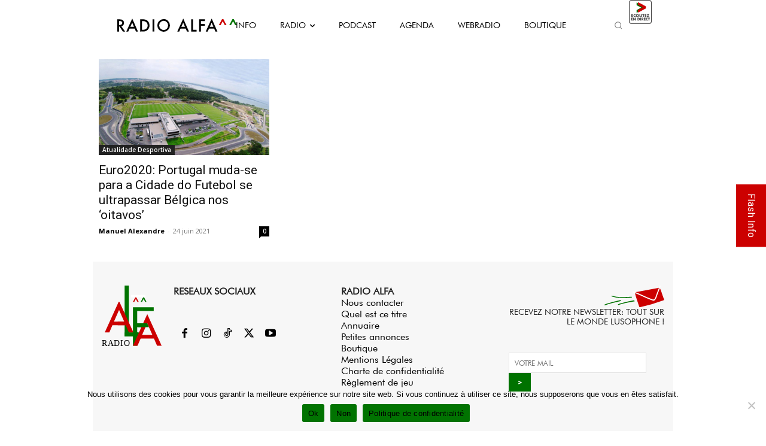

--- FILE ---
content_type: text/html; charset=UTF-8
request_url: https://radioalfa.net/tag/cidade-do-futebol/
body_size: 42661
content:
<!doctype html >
<html lang="fr-FR">
<head>
    <meta charset="UTF-8" />
    <title>Archives des Cidade do Futebol - Radio Alfa</title>
    <meta name="viewport" content="width=device-width, initial-scale=1.0">
    <link rel="pingback" href="https://radioalfa.net/xmlrpc.php" />
    <meta name='robots' content='index, follow, max-image-preview:large, max-snippet:-1, max-video-preview:-1' />
	<style>img:is([sizes="auto" i], [sizes^="auto," i]) { contain-intrinsic-size: 3000px 1500px }</style>
	            <script type="text/javascript"> var epic_news_ajax_url = 'https://radioalfa.net/?epic-ajax-request=epic-ne'; </script>
            <link rel="icon" type="image/png" href="https://radioalfa.net/wp-content/uploads/2021/03/favicon.png"><link rel="apple-touch-icon" sizes="76x76" href="https://radioalfa.net/wp-content/uploads/2021/03/logo76.png"/><link rel="apple-touch-icon" sizes="120x120" href="https://radioalfa.net/wp-content/uploads/2021/03/logo120.png"/><link rel="apple-touch-icon" sizes="152x152" href="https://radioalfa.net/wp-content/uploads/2021/03/logo152.png"/><link rel="apple-touch-icon" sizes="114x114" href="https://radioalfa.net/wp-content/uploads/2021/03/logo76.png"/><link rel="apple-touch-icon" sizes="144x144" href="https://radioalfa.net/wp-content/uploads/2021/03/logo144.png"/><script>window._wca = window._wca || [];</script>

	<!-- This site is optimized with the Yoast SEO plugin v25.2 - https://yoast.com/wordpress/plugins/seo/ -->
	<link rel="canonical" href="https://radioalfa.net/tag/cidade-do-futebol/" />
	<meta property="og:locale" content="fr_FR" />
	<meta property="og:type" content="article" />
	<meta property="og:title" content="Archives des Cidade do Futebol - Radio Alfa" />
	<meta property="og:url" content="https://radioalfa.net/tag/cidade-do-futebol/" />
	<meta property="og:site_name" content="Radio Alfa" />
	<meta name="twitter:card" content="summary_large_image" />
	<meta name="twitter:site" content="@RadioAlfaParis" />
	<script type="application/ld+json" class="yoast-schema-graph">{"@context":"https://schema.org","@graph":[{"@type":"CollectionPage","@id":"https://radioalfa.net/tag/cidade-do-futebol/","url":"https://radioalfa.net/tag/cidade-do-futebol/","name":"Archives des Cidade do Futebol - Radio Alfa","isPartOf":{"@id":"https://radioalfa.net/#website"},"primaryImageOfPage":{"@id":"https://radioalfa.net/tag/cidade-do-futebol/#primaryimage"},"image":{"@id":"https://radioalfa.net/tag/cidade-do-futebol/#primaryimage"},"thumbnailUrl":"https://radioalfa.net/wp-content/uploads/2021/06/cidadef.jpeg","breadcrumb":{"@id":"https://radioalfa.net/tag/cidade-do-futebol/#breadcrumb"},"inLanguage":"fr-FR"},{"@type":"ImageObject","inLanguage":"fr-FR","@id":"https://radioalfa.net/tag/cidade-do-futebol/#primaryimage","url":"https://radioalfa.net/wp-content/uploads/2021/06/cidadef.jpeg","contentUrl":"https://radioalfa.net/wp-content/uploads/2021/06/cidadef.jpeg","width":1280,"height":720,"caption":"DCIM100GOPROG0023630."},{"@type":"BreadcrumbList","@id":"https://radioalfa.net/tag/cidade-do-futebol/#breadcrumb","itemListElement":[{"@type":"ListItem","position":1,"name":"Accueil","item":"https://radioalfa.net/"},{"@type":"ListItem","position":2,"name":"Cidade do Futebol"}]},{"@type":"WebSite","@id":"https://radioalfa.net/#website","url":"https://radioalfa.net/","name":"Radio Alfa","description":"Au service des communautés lusophones depuis 1987","publisher":{"@id":"https://radioalfa.net/#organization"},"potentialAction":[{"@type":"SearchAction","target":{"@type":"EntryPoint","urlTemplate":"https://radioalfa.net/?s={search_term_string}"},"query-input":{"@type":"PropertyValueSpecification","valueRequired":true,"valueName":"search_term_string"}}],"inLanguage":"fr-FR"},{"@type":"Organization","@id":"https://radioalfa.net/#organization","name":"Radio ALFA FM 98.6","url":"https://radioalfa.net/","logo":{"@type":"ImageObject","inLanguage":"fr-FR","@id":"https://radioalfa.net/#/schema/logo/image/","url":"https://radioalfa.net/wp-content/uploads/2021/02/logo280_mobil.png","contentUrl":"https://radioalfa.net/wp-content/uploads/2021/02/logo280_mobil.png","width":280,"height":96,"caption":"Radio ALFA FM 98.6"},"image":{"@id":"https://radioalfa.net/#/schema/logo/image/"},"sameAs":["https://www.facebook.com/RadioAlfa.net","https://x.com/RadioAlfaParis","https://www.instagram.com/radio_alfa/?hl=fr"]}]}</script>
	<!-- / Yoast SEO plugin. -->


<link rel='dns-prefetch' href='//www.google.com' />
<link rel='dns-prefetch' href='//stats.wp.com' />
<link rel='dns-prefetch' href='//fonts.googleapis.com' />
<link rel="alternate" type="application/rss+xml" title="Radio Alfa &raquo; Flux" href="https://radioalfa.net/feed/" />
<link rel="alternate" type="application/rss+xml" title="Radio Alfa &raquo; Flux des commentaires" href="https://radioalfa.net/comments/feed/" />
<link rel="alternate" type="application/rss+xml" title="Radio Alfa &raquo; Flux de l’étiquette Cidade do Futebol" href="https://radioalfa.net/tag/cidade-do-futebol/feed/" />
<script type="text/javascript">
/* <![CDATA[ */
window._wpemojiSettings = {"baseUrl":"https:\/\/s.w.org\/images\/core\/emoji\/15.1.0\/72x72\/","ext":".png","svgUrl":"https:\/\/s.w.org\/images\/core\/emoji\/15.1.0\/svg\/","svgExt":".svg","source":{"concatemoji":"https:\/\/radioalfa.net\/wp-includes\/js\/wp-emoji-release.min.js?ver=6.8.1"}};
/*! This file is auto-generated */
!function(i,n){var o,s,e;function c(e){try{var t={supportTests:e,timestamp:(new Date).valueOf()};sessionStorage.setItem(o,JSON.stringify(t))}catch(e){}}function p(e,t,n){e.clearRect(0,0,e.canvas.width,e.canvas.height),e.fillText(t,0,0);var t=new Uint32Array(e.getImageData(0,0,e.canvas.width,e.canvas.height).data),r=(e.clearRect(0,0,e.canvas.width,e.canvas.height),e.fillText(n,0,0),new Uint32Array(e.getImageData(0,0,e.canvas.width,e.canvas.height).data));return t.every(function(e,t){return e===r[t]})}function u(e,t,n){switch(t){case"flag":return n(e,"\ud83c\udff3\ufe0f\u200d\u26a7\ufe0f","\ud83c\udff3\ufe0f\u200b\u26a7\ufe0f")?!1:!n(e,"\ud83c\uddfa\ud83c\uddf3","\ud83c\uddfa\u200b\ud83c\uddf3")&&!n(e,"\ud83c\udff4\udb40\udc67\udb40\udc62\udb40\udc65\udb40\udc6e\udb40\udc67\udb40\udc7f","\ud83c\udff4\u200b\udb40\udc67\u200b\udb40\udc62\u200b\udb40\udc65\u200b\udb40\udc6e\u200b\udb40\udc67\u200b\udb40\udc7f");case"emoji":return!n(e,"\ud83d\udc26\u200d\ud83d\udd25","\ud83d\udc26\u200b\ud83d\udd25")}return!1}function f(e,t,n){var r="undefined"!=typeof WorkerGlobalScope&&self instanceof WorkerGlobalScope?new OffscreenCanvas(300,150):i.createElement("canvas"),a=r.getContext("2d",{willReadFrequently:!0}),o=(a.textBaseline="top",a.font="600 32px Arial",{});return e.forEach(function(e){o[e]=t(a,e,n)}),o}function t(e){var t=i.createElement("script");t.src=e,t.defer=!0,i.head.appendChild(t)}"undefined"!=typeof Promise&&(o="wpEmojiSettingsSupports",s=["flag","emoji"],n.supports={everything:!0,everythingExceptFlag:!0},e=new Promise(function(e){i.addEventListener("DOMContentLoaded",e,{once:!0})}),new Promise(function(t){var n=function(){try{var e=JSON.parse(sessionStorage.getItem(o));if("object"==typeof e&&"number"==typeof e.timestamp&&(new Date).valueOf()<e.timestamp+604800&&"object"==typeof e.supportTests)return e.supportTests}catch(e){}return null}();if(!n){if("undefined"!=typeof Worker&&"undefined"!=typeof OffscreenCanvas&&"undefined"!=typeof URL&&URL.createObjectURL&&"undefined"!=typeof Blob)try{var e="postMessage("+f.toString()+"("+[JSON.stringify(s),u.toString(),p.toString()].join(",")+"));",r=new Blob([e],{type:"text/javascript"}),a=new Worker(URL.createObjectURL(r),{name:"wpTestEmojiSupports"});return void(a.onmessage=function(e){c(n=e.data),a.terminate(),t(n)})}catch(e){}c(n=f(s,u,p))}t(n)}).then(function(e){for(var t in e)n.supports[t]=e[t],n.supports.everything=n.supports.everything&&n.supports[t],"flag"!==t&&(n.supports.everythingExceptFlag=n.supports.everythingExceptFlag&&n.supports[t]);n.supports.everythingExceptFlag=n.supports.everythingExceptFlag&&!n.supports.flag,n.DOMReady=!1,n.readyCallback=function(){n.DOMReady=!0}}).then(function(){return e}).then(function(){var e;n.supports.everything||(n.readyCallback(),(e=n.source||{}).concatemoji?t(e.concatemoji):e.wpemoji&&e.twemoji&&(t(e.twemoji),t(e.wpemoji)))}))}((window,document),window._wpemojiSettings);
/* ]]> */
</script>
<style id='wp-emoji-styles-inline-css' type='text/css'>

	img.wp-smiley, img.emoji {
		display: inline !important;
		border: none !important;
		box-shadow: none !important;
		height: 1em !important;
		width: 1em !important;
		margin: 0 0.07em !important;
		vertical-align: -0.1em !important;
		background: none !important;
		padding: 0 !important;
	}
</style>
<style id='classic-theme-styles-inline-css' type='text/css'>
/*! This file is auto-generated */
.wp-block-button__link{color:#fff;background-color:#32373c;border-radius:9999px;box-shadow:none;text-decoration:none;padding:calc(.667em + 2px) calc(1.333em + 2px);font-size:1.125em}.wp-block-file__button{background:#32373c;color:#fff;text-decoration:none}
</style>
<link rel='stylesheet' id='mediaelement-css' href='https://radioalfa.net/wp-includes/js/mediaelement/mediaelementplayer-legacy.min.css?ver=4.2.17' type='text/css' media='all' />
<link rel='stylesheet' id='wp-mediaelement-css' href='https://radioalfa.net/wp-includes/js/mediaelement/wp-mediaelement.min.css?ver=6.8.1' type='text/css' media='all' />
<style id='jetpack-sharing-buttons-style-inline-css' type='text/css'>
.jetpack-sharing-buttons__services-list{display:flex;flex-direction:row;flex-wrap:wrap;gap:0;list-style-type:none;margin:5px;padding:0}.jetpack-sharing-buttons__services-list.has-small-icon-size{font-size:12px}.jetpack-sharing-buttons__services-list.has-normal-icon-size{font-size:16px}.jetpack-sharing-buttons__services-list.has-large-icon-size{font-size:24px}.jetpack-sharing-buttons__services-list.has-huge-icon-size{font-size:36px}@media print{.jetpack-sharing-buttons__services-list{display:none!important}}.editor-styles-wrapper .wp-block-jetpack-sharing-buttons{gap:0;padding-inline-start:0}ul.jetpack-sharing-buttons__services-list.has-background{padding:1.25em 2.375em}
</style>
<style id='global-styles-inline-css' type='text/css'>
:root{--wp--preset--aspect-ratio--square: 1;--wp--preset--aspect-ratio--4-3: 4/3;--wp--preset--aspect-ratio--3-4: 3/4;--wp--preset--aspect-ratio--3-2: 3/2;--wp--preset--aspect-ratio--2-3: 2/3;--wp--preset--aspect-ratio--16-9: 16/9;--wp--preset--aspect-ratio--9-16: 9/16;--wp--preset--color--black: #000000;--wp--preset--color--cyan-bluish-gray: #abb8c3;--wp--preset--color--white: #ffffff;--wp--preset--color--pale-pink: #f78da7;--wp--preset--color--vivid-red: #cf2e2e;--wp--preset--color--luminous-vivid-orange: #ff6900;--wp--preset--color--luminous-vivid-amber: #fcb900;--wp--preset--color--light-green-cyan: #7bdcb5;--wp--preset--color--vivid-green-cyan: #00d084;--wp--preset--color--pale-cyan-blue: #8ed1fc;--wp--preset--color--vivid-cyan-blue: #0693e3;--wp--preset--color--vivid-purple: #9b51e0;--wp--preset--gradient--vivid-cyan-blue-to-vivid-purple: linear-gradient(135deg,rgba(6,147,227,1) 0%,rgb(155,81,224) 100%);--wp--preset--gradient--light-green-cyan-to-vivid-green-cyan: linear-gradient(135deg,rgb(122,220,180) 0%,rgb(0,208,130) 100%);--wp--preset--gradient--luminous-vivid-amber-to-luminous-vivid-orange: linear-gradient(135deg,rgba(252,185,0,1) 0%,rgba(255,105,0,1) 100%);--wp--preset--gradient--luminous-vivid-orange-to-vivid-red: linear-gradient(135deg,rgba(255,105,0,1) 0%,rgb(207,46,46) 100%);--wp--preset--gradient--very-light-gray-to-cyan-bluish-gray: linear-gradient(135deg,rgb(238,238,238) 0%,rgb(169,184,195) 100%);--wp--preset--gradient--cool-to-warm-spectrum: linear-gradient(135deg,rgb(74,234,220) 0%,rgb(151,120,209) 20%,rgb(207,42,186) 40%,rgb(238,44,130) 60%,rgb(251,105,98) 80%,rgb(254,248,76) 100%);--wp--preset--gradient--blush-light-purple: linear-gradient(135deg,rgb(255,206,236) 0%,rgb(152,150,240) 100%);--wp--preset--gradient--blush-bordeaux: linear-gradient(135deg,rgb(254,205,165) 0%,rgb(254,45,45) 50%,rgb(107,0,62) 100%);--wp--preset--gradient--luminous-dusk: linear-gradient(135deg,rgb(255,203,112) 0%,rgb(199,81,192) 50%,rgb(65,88,208) 100%);--wp--preset--gradient--pale-ocean: linear-gradient(135deg,rgb(255,245,203) 0%,rgb(182,227,212) 50%,rgb(51,167,181) 100%);--wp--preset--gradient--electric-grass: linear-gradient(135deg,rgb(202,248,128) 0%,rgb(113,206,126) 100%);--wp--preset--gradient--midnight: linear-gradient(135deg,rgb(2,3,129) 0%,rgb(40,116,252) 100%);--wp--preset--font-size--small: 11px;--wp--preset--font-size--medium: 20px;--wp--preset--font-size--large: 32px;--wp--preset--font-size--x-large: 42px;--wp--preset--font-size--regular: 15px;--wp--preset--font-size--larger: 50px;--wp--preset--spacing--20: 0.44rem;--wp--preset--spacing--30: 0.67rem;--wp--preset--spacing--40: 1rem;--wp--preset--spacing--50: 1.5rem;--wp--preset--spacing--60: 2.25rem;--wp--preset--spacing--70: 3.38rem;--wp--preset--spacing--80: 5.06rem;--wp--preset--shadow--natural: 6px 6px 9px rgba(0, 0, 0, 0.2);--wp--preset--shadow--deep: 12px 12px 50px rgba(0, 0, 0, 0.4);--wp--preset--shadow--sharp: 6px 6px 0px rgba(0, 0, 0, 0.2);--wp--preset--shadow--outlined: 6px 6px 0px -3px rgba(255, 255, 255, 1), 6px 6px rgba(0, 0, 0, 1);--wp--preset--shadow--crisp: 6px 6px 0px rgba(0, 0, 0, 1);}:where(.is-layout-flex){gap: 0.5em;}:where(.is-layout-grid){gap: 0.5em;}body .is-layout-flex{display: flex;}.is-layout-flex{flex-wrap: wrap;align-items: center;}.is-layout-flex > :is(*, div){margin: 0;}body .is-layout-grid{display: grid;}.is-layout-grid > :is(*, div){margin: 0;}:where(.wp-block-columns.is-layout-flex){gap: 2em;}:where(.wp-block-columns.is-layout-grid){gap: 2em;}:where(.wp-block-post-template.is-layout-flex){gap: 1.25em;}:where(.wp-block-post-template.is-layout-grid){gap: 1.25em;}.has-black-color{color: var(--wp--preset--color--black) !important;}.has-cyan-bluish-gray-color{color: var(--wp--preset--color--cyan-bluish-gray) !important;}.has-white-color{color: var(--wp--preset--color--white) !important;}.has-pale-pink-color{color: var(--wp--preset--color--pale-pink) !important;}.has-vivid-red-color{color: var(--wp--preset--color--vivid-red) !important;}.has-luminous-vivid-orange-color{color: var(--wp--preset--color--luminous-vivid-orange) !important;}.has-luminous-vivid-amber-color{color: var(--wp--preset--color--luminous-vivid-amber) !important;}.has-light-green-cyan-color{color: var(--wp--preset--color--light-green-cyan) !important;}.has-vivid-green-cyan-color{color: var(--wp--preset--color--vivid-green-cyan) !important;}.has-pale-cyan-blue-color{color: var(--wp--preset--color--pale-cyan-blue) !important;}.has-vivid-cyan-blue-color{color: var(--wp--preset--color--vivid-cyan-blue) !important;}.has-vivid-purple-color{color: var(--wp--preset--color--vivid-purple) !important;}.has-black-background-color{background-color: var(--wp--preset--color--black) !important;}.has-cyan-bluish-gray-background-color{background-color: var(--wp--preset--color--cyan-bluish-gray) !important;}.has-white-background-color{background-color: var(--wp--preset--color--white) !important;}.has-pale-pink-background-color{background-color: var(--wp--preset--color--pale-pink) !important;}.has-vivid-red-background-color{background-color: var(--wp--preset--color--vivid-red) !important;}.has-luminous-vivid-orange-background-color{background-color: var(--wp--preset--color--luminous-vivid-orange) !important;}.has-luminous-vivid-amber-background-color{background-color: var(--wp--preset--color--luminous-vivid-amber) !important;}.has-light-green-cyan-background-color{background-color: var(--wp--preset--color--light-green-cyan) !important;}.has-vivid-green-cyan-background-color{background-color: var(--wp--preset--color--vivid-green-cyan) !important;}.has-pale-cyan-blue-background-color{background-color: var(--wp--preset--color--pale-cyan-blue) !important;}.has-vivid-cyan-blue-background-color{background-color: var(--wp--preset--color--vivid-cyan-blue) !important;}.has-vivid-purple-background-color{background-color: var(--wp--preset--color--vivid-purple) !important;}.has-black-border-color{border-color: var(--wp--preset--color--black) !important;}.has-cyan-bluish-gray-border-color{border-color: var(--wp--preset--color--cyan-bluish-gray) !important;}.has-white-border-color{border-color: var(--wp--preset--color--white) !important;}.has-pale-pink-border-color{border-color: var(--wp--preset--color--pale-pink) !important;}.has-vivid-red-border-color{border-color: var(--wp--preset--color--vivid-red) !important;}.has-luminous-vivid-orange-border-color{border-color: var(--wp--preset--color--luminous-vivid-orange) !important;}.has-luminous-vivid-amber-border-color{border-color: var(--wp--preset--color--luminous-vivid-amber) !important;}.has-light-green-cyan-border-color{border-color: var(--wp--preset--color--light-green-cyan) !important;}.has-vivid-green-cyan-border-color{border-color: var(--wp--preset--color--vivid-green-cyan) !important;}.has-pale-cyan-blue-border-color{border-color: var(--wp--preset--color--pale-cyan-blue) !important;}.has-vivid-cyan-blue-border-color{border-color: var(--wp--preset--color--vivid-cyan-blue) !important;}.has-vivid-purple-border-color{border-color: var(--wp--preset--color--vivid-purple) !important;}.has-vivid-cyan-blue-to-vivid-purple-gradient-background{background: var(--wp--preset--gradient--vivid-cyan-blue-to-vivid-purple) !important;}.has-light-green-cyan-to-vivid-green-cyan-gradient-background{background: var(--wp--preset--gradient--light-green-cyan-to-vivid-green-cyan) !important;}.has-luminous-vivid-amber-to-luminous-vivid-orange-gradient-background{background: var(--wp--preset--gradient--luminous-vivid-amber-to-luminous-vivid-orange) !important;}.has-luminous-vivid-orange-to-vivid-red-gradient-background{background: var(--wp--preset--gradient--luminous-vivid-orange-to-vivid-red) !important;}.has-very-light-gray-to-cyan-bluish-gray-gradient-background{background: var(--wp--preset--gradient--very-light-gray-to-cyan-bluish-gray) !important;}.has-cool-to-warm-spectrum-gradient-background{background: var(--wp--preset--gradient--cool-to-warm-spectrum) !important;}.has-blush-light-purple-gradient-background{background: var(--wp--preset--gradient--blush-light-purple) !important;}.has-blush-bordeaux-gradient-background{background: var(--wp--preset--gradient--blush-bordeaux) !important;}.has-luminous-dusk-gradient-background{background: var(--wp--preset--gradient--luminous-dusk) !important;}.has-pale-ocean-gradient-background{background: var(--wp--preset--gradient--pale-ocean) !important;}.has-electric-grass-gradient-background{background: var(--wp--preset--gradient--electric-grass) !important;}.has-midnight-gradient-background{background: var(--wp--preset--gradient--midnight) !important;}.has-small-font-size{font-size: var(--wp--preset--font-size--small) !important;}.has-medium-font-size{font-size: var(--wp--preset--font-size--medium) !important;}.has-large-font-size{font-size: var(--wp--preset--font-size--large) !important;}.has-x-large-font-size{font-size: var(--wp--preset--font-size--x-large) !important;}
:where(.wp-block-post-template.is-layout-flex){gap: 1.25em;}:where(.wp-block-post-template.is-layout-grid){gap: 1.25em;}
:where(.wp-block-columns.is-layout-flex){gap: 2em;}:where(.wp-block-columns.is-layout-grid){gap: 2em;}
:root :where(.wp-block-pullquote){font-size: 1.5em;line-height: 1.6;}
</style>
<link rel='stylesheet' id='ap_plugin_main_stylesheet-css' href='https://radioalfa.net/wp-content/plugins/ap-plugin-scripteo/frontend/css/asset/style.css?ver=6.8.1' type='text/css' media='all' />
<link rel='stylesheet' id='ap_plugin_user_panel-css' href='https://radioalfa.net/wp-content/plugins/ap-plugin-scripteo/frontend/css/asset/user-panel.css?ver=6.8.1' type='text/css' media='all' />
<link rel='stylesheet' id='ap_plugin_template_stylesheet-css' href='https://radioalfa.net/wp-content/plugins/ap-plugin-scripteo/frontend/css/all.css?ver=6.8.1' type='text/css' media='all' />
<link rel='stylesheet' id='ap_plugin_animate_stylesheet-css' href='https://radioalfa.net/wp-content/plugins/ap-plugin-scripteo/frontend/css/asset/animate.css?ver=6.8.1' type='text/css' media='all' />
<link rel='stylesheet' id='ap_plugin_chart_stylesheet-css' href='https://radioalfa.net/wp-content/plugins/ap-plugin-scripteo/frontend/css/asset/chart.css?ver=6.8.1' type='text/css' media='all' />
<link rel='stylesheet' id='ap_plugin_carousel_stylesheet-css' href='https://radioalfa.net/wp-content/plugins/ap-plugin-scripteo/frontend/css/asset/bsa.carousel.css?ver=6.8.1' type='text/css' media='all' />
<link rel='stylesheet' id='ap_plugin_materialize_stylesheet-css' href='https://radioalfa.net/wp-content/plugins/ap-plugin-scripteo/frontend/css/asset/material-design.css?ver=6.8.1' type='text/css' media='all' />
<link rel='stylesheet' id='hap-mcs-css' href='https://radioalfa.net/wp-content/plugins/apmap/source/css/jquery.mCustomScrollbar.min.css?ver=6.8.1' type='text/css' media='all' />
<link rel='stylesheet' id='hap-mi-css' href='//fonts.googleapis.com/icon?family=Material+Icons&#038;ver=6.8.1' type='text/css' media='all' />
<link rel='stylesheet' id='hap-global-css' href='https://radioalfa.net/wp-content/plugins/apmap/source/css/_global.css?rand=1518946769&#038;ver=6.8.1' type='text/css' media='all' />
<link rel='stylesheet' id='hap-css' href='https://radioalfa.net/wp-content/plugins/apmap/source/css/hap.css?rand=604501292&#038;ver=6.8.1' type='text/css' media='all' />
<link rel='stylesheet' id='contact-form-7-css' href='https://radioalfa.net/wp-content/plugins/contact-form-7/includes/css/styles.css?ver=6.0.6' type='text/css' media='all' />
<link rel='stylesheet' id='cookie-notice-front-css' href='https://radioalfa.net/wp-content/plugins/cookie-notice/css/front.min.css?ver=2.5.6' type='text/css' media='all' />
<link rel='stylesheet' id='est-frontend-css-css' href='https://radioalfa.net/wp-content/plugins/easy-side-tab-cta/css/frontend/est-frontend.css?ver=1.0.9' type='text/css' media='all' />
<link rel='stylesheet' id='est-frontend-scrollbar-css-css' href='https://radioalfa.net/wp-content/plugins/easy-side-tab-cta/css/jquery.mCustomScrollbar.css?ver=1.0.9' type='text/css' media='all' />
<link rel='stylesheet' id='ebd-jquery-ui-css-css' href='https://radioalfa.net/wp-content/plugins/everest-business-directory/css/jquery-ui.css?ver=1.2.5' type='text/css' media='all' />
<link rel='stylesheet' id='ebd-fileuploader-style-css' href='https://radioalfa.net/wp-content/plugins/everest-business-directory/css/ebd-fileuploader.css?ver=1.2.5' type='text/css' media='all' />
<link rel='stylesheet' id='ebd-prettyPhoto-style-css' href='https://radioalfa.net/wp-content/plugins/everest-business-directory/css/prettyPhoto.css?ver=1.2.5' type='text/css' media='all' />
<link rel='stylesheet' id='ebd-frontend-style-css' href='https://radioalfa.net/wp-content/plugins/everest-business-directory/css/ebd-frontend.css?ver=1.2.5' type='text/css' media='all' />
<link rel='stylesheet' id='ebd-responsive-style-css' href='https://radioalfa.net/wp-content/plugins/everest-business-directory/css/ebd-frontend-responsive.css?ver=1.2.5' type='text/css' media='all' />
<link rel='stylesheet' id='ebd-fa-brands-css-css' href='https://radioalfa.net/wp-content/plugins/everest-business-directory/css/brands.css?ver=6.8.1' type='text/css' media='all' />
<link rel='stylesheet' id='ebd-fa-solid-css-css' href='https://radioalfa.net/wp-content/plugins/everest-business-directory/css/solid.css?ver=6.8.1' type='text/css' media='all' />
<link rel='stylesheet' id='ebd-fa-regular-css-css' href='https://radioalfa.net/wp-content/plugins/everest-business-directory/css/regular.css?ver=6.8.1' type='text/css' media='all' />
<link rel='stylesheet' id='ebd-fontawesome-min-css-css' href='https://radioalfa.net/wp-content/plugins/everest-business-directory/css/font-awesome.min.css?ver=6.8.1' type='text/css' media='all' />
<link rel='stylesheet' id='ebd-fontawesome-style-css' href='https://radioalfa.net/wp-content/plugins/everest-business-directory/css/font-awesome.css?ver=1.2.5' type='text/css' media='all' />
<link rel='stylesheet' id='ebd-linearicon-style-css' href='https://radioalfa.net/wp-content/plugins/everest-business-directory/css/linearicons.css?ver=1.2.5' type='text/css' media='all' />
<link rel='stylesheet' id='ebd-google-font-css' href='//fonts.googleapis.com/css?family=Roboto%3A400%2C500%2C700&#038;ver=6.8.1' type='text/css' media='all' />
<link rel='stylesheet' id='woocommerce-layout-css' href='https://radioalfa.net/wp-content/plugins/woocommerce/assets/css/woocommerce-layout.css?ver=9.8.6' type='text/css' media='all' />
<style id='woocommerce-layout-inline-css' type='text/css'>

	.infinite-scroll .woocommerce-pagination {
		display: none;
	}
</style>
<link rel='stylesheet' id='woocommerce-smallscreen-css' href='https://radioalfa.net/wp-content/plugins/woocommerce/assets/css/woocommerce-smallscreen.css?ver=9.8.6' type='text/css' media='only screen and (max-width: 768px)' />
<link rel='stylesheet' id='woocommerce-general-css' href='https://radioalfa.net/wp-content/plugins/woocommerce/assets/css/woocommerce.css?ver=9.8.6' type='text/css' media='all' />
<style id='woocommerce-inline-inline-css' type='text/css'>
.woocommerce form .form-row .required { visibility: visible; }
</style>
<link rel='stylesheet' id='wpex-infgrapihcs-css' href='https://radioalfa.net/wp-content/plugins/wp-timelines/css/style-infographics.css?ver=1.0' type='text/css' media='all' />
<link rel='stylesheet' id='wpex-font-awesome-css' href='https://radioalfa.net/wp-content/plugins/wp-timelines/css/font-awesome/css/font-awesome.min.css?ver=6.8.1' type='text/css' media='all' />
<link rel='stylesheet' id='wpex-google-fonts-css' href='//fonts.googleapis.com/css?family=Source+Sans+Pro&#038;ver=1.0.0' type='text/css' media='all' />
<link rel='stylesheet' id='wpex-ex_s_lick-css' href='https://radioalfa.net/wp-content/plugins/wp-timelines/js/ex_s_lick/ex_s_lick.css?ver=6.8.1' type='text/css' media='all' />
<link rel='stylesheet' id='wpex-ex_s_lick-theme-css' href='https://radioalfa.net/wp-content/plugins/wp-timelines/js/ex_s_lick/ex_s_lick-theme.css?ver=6.8.1' type='text/css' media='all' />
<link rel='stylesheet' id='wpex-timeline-animate-css' href='https://radioalfa.net/wp-content/plugins/wp-timelines/css/animate.css?ver=6.8.1' type='text/css' media='all' />
<link rel='stylesheet' id='wpex-timeline-css-css' href='https://radioalfa.net/wp-content/plugins/wp-timelines/css/style.css?ver=6.8.1' type='text/css' media='all' />
<link rel='stylesheet' id='wpex-timeline-sidebyside-css' href='https://radioalfa.net/wp-content/plugins/wp-timelines/css/style-sidebyside.css?ver=6.8.1' type='text/css' media='all' />
<link rel='stylesheet' id='wpex-horiz-css-css' href='https://radioalfa.net/wp-content/plugins/wp-timelines/css/horiz-style.css?ver=3.2' type='text/css' media='all' />
<link rel='stylesheet' id='wpex-timeline-dark-css-css' href='https://radioalfa.net/wp-content/plugins/wp-timelines/css/dark.css?ver=6.8.1' type='text/css' media='all' />
<style id='wpex-timeline-dark-css-inline-css' type='text/css'>
    .wpex-timeline > li .wpex-timeline-icon .fa{font-weight: normal;}
    	.wpextl-loadicon,
    .wpextl-loadicon::before,
	.wpextl-loadicon::after{ border-left-color:#cc0000}
    .wpex-filter > .fa,
    .wpex-endlabel.wpex-loadmore span, .wpex-tltitle.wpex-loadmore span, .wpex-loadmore .loadmore-timeline,
    .wpex-timeline-list.show-icon .wpex-timeline > li:after, .wpex-timeline-list.show-icon .wpex-timeline > li:first-child:before,
    .wpex-timeline-list.show-icon .wpex-timeline.style-center > li .wpex-content-left .wpex-leftdate,
    .wpex-timeline-list.show-icon li .wpex-timeline-icon .fa,
    .wpex .timeline-details .wptl-readmore > a:hover,
    .wpex-spinner > div,
    .wpex.horizontal-timeline .ex_s_lick-prev:hover, .wpex.horizontal-timeline .ex_s_lick-next:hover,
    .wpex.horizontal-timeline .horizontal-content .ex_s_lick-next:hover,
    .wpex.horizontal-timeline .horizontal-content .ex_s_lick-prev:hover,
    .wpex.horizontal-timeline .horizontal-nav li.ex_s_lick-current span.tl-point:before,
    .wpex.horizontal-timeline.tl-hozsteps .horizontal-nav li.ex_s_lick-current span.tl-point i,
    .timeline-navigation a.btn,
    .timeline-navigation div > a,
    .wpex.horizontal-timeline.ex-multi-item .horizontal-nav li .wpex_point:before,
    .wpex.horizontal-timeline.ex-multi-item .horizontal-nav li.ex_s_lick-current .wpex_point:before,
    .wpex.wpex-horizontal-3.ex-multi-item .horizontal-nav  h2 a,
    .wpex-timeline-list:not(.show-icon) .wptl-feature-name span,
    .wpex.horizontal-timeline.ex-multi-item:not(.wpex-horizontal-4) .horizontal-nav li span.wpex_point,
    .wpex.horizontal-timeline.ex-multi-item:not(.wpex-horizontal-4) .horizontal-nav li span.wpex_point,
    .show-wide_img .wpex-timeline > li .wpex-timeline-time span.tll-date,
    .wpex-timeline-list.show-bg.left-tl li .wpex-timeline-label .wpex-content-left .wpex-leftdate,
    .wpex-timeline-list.show-simple:not(.show-simple-bod) ul li .wpex-timeline-time .tll-date,
    .show-box-color .tlb-time,
    .sidebyside-tl.show-classic span.tll-date,
    .wptl-back-to-list a,
    .wpex-timeline > li .wpex-timeline-icon .fa{ background:#cc0000}
    .wpex-timeline-list.show-icon li .wpex-timeline-icon .fa:before,
    .wpex-filter span.active,
    .wpex-timeline-list.show-simple.show-simple-bod ul li .wpex-timeline-time .tll-date,
    .wpex-timeline-list.show-simple .wptl-readmore-center a,
    .wpex.horizontal-timeline .ex_s_lick-prev, .wpex.horizontal-timeline .ex_s_lick-next,
    .wpex.horizontal-timeline.tl-hozsteps .horizontal-nav li.prev_item:not(.ex_s_lick-current) span.tl-point i,
    .wpex.horizontal-timeline.ex-multi-item .horizontal-nav li span.wpex_point i,
    .wpex-timeline-list.show-clean .wpex-timeline > li .wpex-timeline-label h2,
    .wpex-timeline-list.show-simple li .wpex-timeline-icon .fa:not(.no-icon):before,
    .wpex.horizontal-timeline .extl-hoz-sbs .horizontal-nav li span.tl-point i,
    .show-wide_img.left-tl .wpex-timeline > li .wpex-timeline-icon .fa:not(.no-icon):not(.icon-img):before,
    .wpex-timeline > li .wpex-timeline-time span:last-child{ color:#cc0000}
    .wpex .timeline-details .wptl-readmore > a,
    .wpex.horizontal-timeline .ex_s_lick-prev:hover, .wpex.horizontal-timeline .ex_s_lick-next:hover,
    .wpex.horizontal-timeline .horizontal-content .ex_s_lick-next:hover,
    .wpex.horizontal-timeline .horizontal-content .ex_s_lick-prev:hover,
    .wpex.horizontal-timeline .horizontal-nav li.ex_s_lick-current span.tl-point:before,
    .wpex.horizontal-timeline .ex_s_lick-prev, .wpex.horizontal-timeline .ex_s_lick-next,
    .wpex.horizontal-timeline .timeline-pos-select,
    .wpex.horizontal-timeline .horizontal-nav li.prev_item span.tl-point:before,
    .wpex.horizontal-timeline.tl-hozsteps .horizontal-nav li.ex_s_lick-current span.tl-point i,
    .wpex.horizontal-timeline.tl-hozsteps .timeline-hr, .wpex.horizontal-timeline.tl-hozsteps .timeline-pos-select,
    .wpex.horizontal-timeline.tl-hozsteps .horizontal-nav li.prev_item span.tl-point i,
    .wpex-timeline-list.left-tl.show-icon .wptl-feature-name,
    .wpex-timeline-list.show-icon .wptl-feature-name span,
    .wpex.horizontal-timeline.ex-multi-item .horizontal-nav li span.wpex_point i,
    .wpex.horizontal-timeline.ex-multi-item.wpex-horizontal-4 .wpextt_templates .wptl-readmore a,
    .wpex-timeline-list.show-box-color .style-center > li:nth-child(odd) .wpex-timeline-label,
	.wpex-timeline-list.show-box-color .style-center > li .wpex-timeline-label,
	.wpex-timeline-list.show-box-color .style-center > li:nth-child(odd) .wpex-timeline-icon .fa:after,
    .extl-lb .gslide-description.description-right h3.lb-title:after,
    .wpex.horizontal-timeline.ex-multi-item .extl-hoz-sbs.style-7 .extl-sbd-details,
	.wpex-timeline-list.show-box-color li .wpex-timeline-icon i:after,
    .wpex.horizontal-timeline .extl-hoz-sbs .horizontal-nav li span.tl-point i,
    .wpex.wpex-horizontal-3.ex-multi-item .horizontal-nav .wpextt_templates .wptl-readmore a{border-color: #cc0000;}
    .wpex-timeline > li .wpex-timeline-label:before,
    .show-wide_img .wpex-timeline > li .wpex-timeline-time span.tll-date:before, 
    .wpex-timeline > li .wpex-timeline-label:before,
    .wpex-timeline-list.show-wide_img.left-tl .wpex-timeline > li .wpex-timeline-time span.tll-date:before,
    .wpex-timeline-list.show-icon.show-bg .wpex-timeline > li .wpex-timeline-label:after,
    .wpex-timeline-list.show-icon .wpex-timeline.style-center > li .wpex-timeline-label:after
    {border-right-color: #cc0000;}
    .wpex-filter span,
    .wpex-timeline > li .wpex-timeline-label{border-left-color: #cc0000;}
    .wpex-timeline-list.show-wide_img .wpex-timeline > li .timeline-details,
    .wpex.horizontal-timeline.ex-multi-item:not(.wpex-horizontal-4) .horizontal-nav li span.wpex_point:after{border-top-color: #cc0000;}
    .wpex.wpex-horizontal-3.ex-multi-item .wpex-timeline-label .timeline-details:after{border-bottom-color: #cc0000;}
    @media (min-width: 768px){
        .wpex-timeline.style-center > li:nth-child(odd) .wpex-timeline-label{border-right-color: #cc0000;}
        .show-wide_img .wpex-timeline > li:nth-child(even) .wpex-timeline-time span.tll-date:before,
        .wpex-timeline.style-center > li:nth-child(odd) .wpex-timeline-label:before,
        .wpex-timeline-list.show-icon .style-center > li:nth-child(odd) .wpex-timeline-label:after{border-left-color: #cc0000;}
    }
				.wpifgr-timeline.ifgr-fline .infogr-list > li:nth-child(even) .tlif-contai, .wpifgr-timeline.ifgr-fline .infogr-list > li:nth-child(even) .tlif-contai:before, .wpifgr-timeline.ifgr-fline .infogr-list > li:nth-child(odd) .tlif-contai, .wpifgr-timeline.ifgr-fline .infogr-list > li:nth-child(odd) .tlif-contai:after, .wpifgr-timeline.ifgr-fline .infogr-list > li .tlif-content:before, .wpifgr-timeline.ifgr-fline .infogr-list > li:nth-child(even) .tlif-contai:after, .wpifgr-timeline.ifgr-fline .infogr-list > li:last-child .tlif-content:after, .wpifgr-timeline.ifgr-fline .infogr-list > li:nth-child(odd) .tlif-contai:before,
			.wpifgr-timeline.inf-stl-1 .tlif-img,
			.wpifgr-timeline .infogr-list .tlif-readmore a,
			ul.infogr-list.exif-nb-even + .extl-info-end.wpex-loadmore span:after,
			ul.infogr-list.exif-nb-even + .hidden + .extl-info-end.wpex-loadmore span:after,
			ul.infogr-list.exif-nb-even + .exif-loadmore .loadmore-timeline:after,
			.wpifgr-timeline .infogr-list li:nth-child(even) .tlif-readmore a,
			.wpifgr-timeline.inf-stl-2 .infogr-list > li .tlif-img span.tlif-icon,
			.wpifgr-timeline.inf-stl-2 li .tlif-img > a,
			.wpifgr-timeline.inf-stl-2 li .tlif-img > .tlif-media,
			.wpifgr-timeline.inf-stl-3 .infogr-list a.tlif-img-link,
			.wpifgr-timeline.inf-stl-1 .infogr-list > li .tlif-content .tlif-media,
			.exif-loadmore.wpex-loadmore .loadmore-timeline:after, .extl-info-end.wpex-loadmore span:after, .extl-info-start.wpex-tltitle.wpex-loadmore span:after{ border-color: #cc0000;}
			.wpifgr-timeline.inf-stl-1 .tlif-img,
			.wpifgr-timeline.inf-stl-3 span.tlif-icon, .wpifgr-timeline.inf-stl-1 span.tlif-icon{background: #cc0000}
			.wpifgr-timeline.inf-stl-2 .infogr-list > li .tlif-img span.tlif-icon,
			.wpifgr-timeline .infogr-list > li .tlif-content .tlif-info span.tll-date{ color:#cc0000}

			.wpex.horizontal-timeline .wpex-timeline-label .timeline-media img {
    width: 100%;
}
.wpex.horizontal-timeline.wpex-horizontal-left .timeline-media {
    width: 80%;
}
.wpex.horizontal-timeline.wpex-horizontal-left .timeline-media + div {
    width: 20%;
}
.wpex.horizontal-timeline:not(.ex-multi-item) .horizontal-nav li.ex_s_lick-current span.tl-point {
    font-size: 16px;
    font-weight: 300;
    color: #ffffff;
    background-color: #cc0000;
}
.wpex.horizontal-timeline .horizontal-nav li span.tl-point {
    font-size: 18px;
    color: #ffffff;
    background-color: #007200;
}
.wpex.horizontal-timeline .timeline-pos-select {
    border-bottom: 3px solid #cc0000;
}
.wpex.horizontal-timeline .horizontal-nav li.prev_item span.tl-point:before {
    border-color: #007300;
}
.wpex.horizontal-timeline .horizontal-nav li.ex_s_lick-current span.tl-point:before {
    background-color: #ffffff;
    border-color: #cc0000;
}
.wpex.horizontal-timeline .timeline-hr:before {

    background-image: -webkit-linear-gradient( left , #cc0000, rgb(0 114 0));
    background-image: linear-gradient(to right, #cc0000, rgb(0 114 0));
}
.wpex.horizontal-timeline .timeline-pos-select:before {

    background-image: -webkit-linear-gradient( left , #0072001f, rgb(204 0 0 / 71%));
    background-image: linear-gradient(to right, #007200, rgb(204 0 0 / 75%));
}
/* time line */
.wpex.horizontal-timeline .horizontal-nav .ex_s_lick-list {
    margin-top: -60px;
}
.wpex.horizontal-timeline .timeline-pos-select {
    border-bottom: 0;
}
/*
.wpex.horizontal-timeline .timeline-hr {
    border-bottom: 3px solid #cc0000;
}
*/
.wpex.horizontal-timeline .timeline-hr {
    border-bottom: 0;
}
/*
.wpex.horizontal-timeline .horizontal-nav li span.tl-point:before {
    border: 3px solid #007200;
    background-color: #FFFFFF;
}
*/
.wpex.horizontal-timeline .horizontal-nav li span.tl-point:before {
    border: 0;
    background-color: #FFFFFF;
}
.wpex.horizontal-timeline:not(.tl-hozsteps) .horizontal-content + .hor-container ul.horizontal-nav li.ex_s_lick-slide {
    margin-left: 1px;
}
.wpex.horizontal-timeline .ex_s_lick-prev, .wpex.horizontal-timeline .ex_s_lick-next {
    border: 3px solid #007200;
    color: #cc0000;

}
.wpex.horizontal-timeline .ex_s_lick-next:hover, .wpex.horizontal-timeline .horizontal-content .ex_s_lick-next:hover, .wpex.horizontal-timeline .horizontal-content .ex_s_lick-prev:hover {
    color: #ffffff;
    border-color: #cc0000;
    background-color: #cc0000;
}
.wpex.horizontal-timeline .ex_s_lick-prev:hover, .wpex.horizontal-timeline .ex_s_lick-next:hover, .wpex.horizontal-timeline .horizontal-content .ex_s_lick-next:hover, .wpex.horizontal-timeline .horizontal-content .ex_s_lick-prev:hover {
    color: #ffffff;
    border-color: #cc0000;
    background-color: #cc0000;

}
@media (max-width: 767px){
.wpex.horizontal-timeline.wpex-horizontal-left .timeline-media, .wpex.horizontal-timeline.wpex-horizontal-left .timeline-media + div, .wpex.horizontal-timeline.wpex-horizontal-left .wpex-timeline-label {
    display: inline-block;
    width: 100%;
}
.wpex.horizontal-timeline.wpex-horizontal-left .timeline-media + div {

    padding: 0;

}
.wpifgr-timeline .infogr-list > li {
    margin-left: 0px;
}
}
/* PopUp lightbox*/
.extl-lightbox-info .lb-info {
    width: 30%;
}
.extl-lightbox-info .lb-image {
    width: 70%;
}
/* COde inforgrap */
.wpex-endlabel.wpex-loadmore span, .wpex-tltitle.wpex-loadmore span, .wpex-loadmore .loadmore-timeline {
    background: #007300;
}
.wpifgr-timeline.ifgr-fline .infogr-list > li:nth-child(even) .tlif-contai, .wpifgr-timeline.ifgr-fline .infogr-list > li:nth-child(even) .tlif-contai:before, .wpifgr-timeline.ifgr-fline .infogr-list > li:nth-child(odd) .tlif-contai, .wpifgr-timeline.ifgr-fline .infogr-list > li:nth-child(odd) .tlif-contai:after, .wpifgr-timeline.ifgr-fline .infogr-list > li .tlif-content:before, .wpifgr-timeline.ifgr-fline .infogr-list > li:nth-child(even) .tlif-contai:after, .wpifgr-timeline.ifgr-fline .infogr-list > li:last-child .tlif-content:after, .wpifgr-timeline.ifgr-fline .infogr-list > li:nth-child(odd) .tlif-contai:before {
    border-color: #cc0000;
}
/* Time line */
.exif-loadmore.wpex-loadmore .loadmore-timeline:after, .extl-info-end.wpex-loadmore span:after, .extl-info-start.wpex-tltitle.wpex-loadmore span:after {

    border-bottom: 5px solid #cc0000;
    border-right: 5px solid #cc0000;
 
}

.tagdiv-type ul li:not(.blocks-gallery-item), .tagdiv-type ol li:not(.blocks-gallery-item) {
    margin-bottom: 0!important;
}
.extl-info-end.wpex-loadmore span:after, .exif-loadmore.wpex-loadmore .loadmore-timeline:after {
    border-top: 5px solid #cc0000;
}
.wpifgr-timeline .infogr-list .tlif-readmore a {
    border-left: 5px solid #cc0000;
    background: #007300;
    color: white;
}
.tlif-readmore{
	display:none!important;
}
.wpifgr-timeline.inf-stl-1 span.tlif-icon {
    display: none;
}
ul.infogr-list.exif-nb-even + .extl-info-end.wpex-loadmore span:after, ul.infogr-list.exif-nb-even + .hidden + .extl-info-end.wpex-loadmore span:after, ul.infogr-list.exif-nb-even + .exif-loadmore .loadmore-timeline:after {
    border-left: 5px solid #cc0000;
}
.wpifgr-timeline.inf-stl-3 .infogr-list a.tlif-img-link {
    width: 600px;
    height: 254px; 
    border-radius: 0;
    border: 0;
}
.wpifgr-timeline.inf-stl-3 .tlif-img {
    width: 100%;
}
.wpifgr-timeline.inf-stl-3 span.tlif-icon, .wpifgr-timeline.inf-stl-1 span.tlif-icon {
	display: none;
}
/* Ocultar Description Slider */
.wpex.horizontal-timeline.tl-ct-left .timeline-details {
    display: none;
}
/* separacion de botones slider */
.wpex.horizontal-timeline:not(.tl-hozsteps) .horizontal-content + .hor-container ul.horizontal-nav li.ex_s_lick-slide {
    margin-top: 0;
}
/*
.ex_s_lick-list {

    height: 350px!important;
}
*/
.wpex.wpex-horizontal-3.ex-multi-item .horizontal-nav h2 a, .wpex.horizontal-timeline .horizontal-nav li span.tl-point {
	line-height: 35px;
}
/* mobil version */
@media (max-width: 767px){
/*
.ex_s_lick-list {
    height: 120px!important;
}
	*/
.wpex.wpex-horizontal-3.ex-multi-item .horizontal-nav h2 a, .wpex.horizontal-timeline .horizontal-nav li span.tl-point {
	line-height: 15px;
}
/*	mobil */
.wpifgr-timeline .infogr-list > li .tlif-contai {
    display: inline-block;
}
.wpifgr-timeline.inf-stl-3 .tlif-content {
    width: 100%;
}
.wpifgr-timeline.inf-stl-3 .infogr-list a.tlif-img-link {
    width: 100%;
    height: 150px;
}
}

.wpex.horizontal-timeline .wpex-timeline-label {
    text-align: unset;
}
@media (max-width: 370px){
.wpifgr-timeline .infogr-list > li:nth-child(odd) .tlif-contai {
    margin-left: 0px;
}

.wpifgr-timeline .infogr-list > li:nth-child(even) .tlif-contai {
    margin-right: 0px;
}
}
@media (max-width: 767px){
.wpifgr-timeline.inf-stl-3 .infogr-list a.tlif-img-link {
    width: 100%;
    height: 125px;
}
}

</style>
<link rel='stylesheet' id='brands-styles-css' href='https://radioalfa.net/wp-content/plugins/woocommerce/assets/css/brands.css?ver=9.8.6' type='text/css' media='all' />
<link rel='stylesheet' id='td-plugin-multi-purpose-css' href='https://radioalfa.net/wp-content/plugins/td-composer/td-multi-purpose/style.css?ver=492e3cf54bd42df3b24a3de8e2307cafx' type='text/css' media='all' />
<link rel='stylesheet' id='google-fonts-style-css' href='https://fonts.googleapis.com/css?family=Open+Sans%3A400%2C600%2C700%7CRoboto%3A400%2C600%2C700%7CRoboto%3A700%2C400%7CRoboto+Condensed%3A400%7COxygen%3A700%2C400&#038;display=swap&#038;ver=12.7.1' type='text/css' media='all' />
<style id='akismet-widget-style-inline-css' type='text/css'>

			.a-stats {
				--akismet-color-mid-green: #357b49;
				--akismet-color-white: #fff;
				--akismet-color-light-grey: #f6f7f7;

				max-width: 350px;
				width: auto;
			}

			.a-stats * {
				all: unset;
				box-sizing: border-box;
			}

			.a-stats strong {
				font-weight: 600;
			}

			.a-stats a.a-stats__link,
			.a-stats a.a-stats__link:visited,
			.a-stats a.a-stats__link:active {
				background: var(--akismet-color-mid-green);
				border: none;
				box-shadow: none;
				border-radius: 8px;
				color: var(--akismet-color-white);
				cursor: pointer;
				display: block;
				font-family: -apple-system, BlinkMacSystemFont, 'Segoe UI', 'Roboto', 'Oxygen-Sans', 'Ubuntu', 'Cantarell', 'Helvetica Neue', sans-serif;
				font-weight: 500;
				padding: 12px;
				text-align: center;
				text-decoration: none;
				transition: all 0.2s ease;
			}

			/* Extra specificity to deal with TwentyTwentyOne focus style */
			.widget .a-stats a.a-stats__link:focus {
				background: var(--akismet-color-mid-green);
				color: var(--akismet-color-white);
				text-decoration: none;
			}

			.a-stats a.a-stats__link:hover {
				filter: brightness(110%);
				box-shadow: 0 4px 12px rgba(0, 0, 0, 0.06), 0 0 2px rgba(0, 0, 0, 0.16);
			}

			.a-stats .count {
				color: var(--akismet-color-white);
				display: block;
				font-size: 1.5em;
				line-height: 1.4;
				padding: 0 13px;
				white-space: nowrap;
			}
		
</style>
<link rel='stylesheet' id='td-theme-css' href='https://radioalfa.net/wp-content/themes/Newspaper/style.css?ver=12.7.1' type='text/css' media='all' />
<style id='td-theme-inline-css' type='text/css'>@media (max-width:767px){.td-header-desktop-wrap{display:none}}@media (min-width:767px){.td-header-mobile-wrap{display:none}}</style>
<link rel='stylesheet' id='td-theme-child-css' href='https://radioalfa.net/wp-content/themes/Newspaper-child/style.css?ver=12.7.1c' type='text/css' media='all' />
<link rel='stylesheet' id='epic-icon-css' href='https://radioalfa.net/wp-content/plugins/epic-news-element/assets/fonts/jegicon/jegicon.css?ver=6.8.1' type='text/css' media='all' />
<link rel="preload" href="https://radioalfa.net/wp-content/plugins/stachethemes_event_calendar/includes/libs/fontawesome-free-6.5.1-web/css/all.min.css?ver=5.4.2" as="style" onload="this.rel='stylesheet';" media="all"><link rel='stylesheet' id='epic-style-css' href='https://radioalfa.net/wp-content/plugins/epic-news-element/assets/css/style.min.css?ver=6.8.1' type='text/css' media='all' />
<link rel='stylesheet' id='js_composer_front-css' href='https://radioalfa.net/wp-content/plugins/js_composer/assets/css/js_composer.min.css?ver=8.4.1' type='text/css' media='all' />
<link rel='stylesheet' id='td-legacy-framework-front-style-css' href='https://radioalfa.net/wp-content/plugins/td-composer/legacy/Newspaper/assets/css/td_legacy_main.css?ver=492e3cf54bd42df3b24a3de8e2307cafx' type='text/css' media='all' />
<link rel='stylesheet' id='tdb_style_cloud_templates_front-css' href='https://radioalfa.net/wp-content/plugins/td-cloud-library/assets/css/tdb_main.css?ver=d578089f160957352b9b4ca6d880fd8f' type='text/css' media='all' />
<link rel='stylesheet' id='td-woo-front-style-css' href='https://radioalfa.net/wp-content/plugins/td-woo/assets/css/td-woo-front.css?ver=2852a64b55307dfd7353b7b76ce6ba63' type='text/css' media='all' />
<script type="text/javascript" src="https://radioalfa.net/wp-includes/js/jquery/jquery.min.js?ver=3.7.1" id="jquery-core-js"></script>
<script type="text/javascript" src="https://radioalfa.net/wp-includes/js/jquery/jquery-migrate.min.js?ver=3.4.1" id="jquery-migrate-js"></script>
<script type="text/javascript" id="thickbox-js-extra">
/* <![CDATA[ */
var thickboxL10n = {"next":"Suiv.\u00a0>","prev":"<\u00a0Pr\u00e9c.","image":"Image","of":"sur","close":"Fermer","noiframes":"Cette fonctionnalit\u00e9 requiert des iframes. Les iframes sont d\u00e9sactiv\u00e9es sur votre navigateur, ou alors il ne les accepte pas.","loadingAnimation":"https:\/\/radioalfa.net\/wp-includes\/js\/thickbox\/loadingAnimation.gif"};
/* ]]> */
</script>
<script type="text/javascript" src="https://radioalfa.net/wp-includes/js/thickbox/thickbox.js?ver=3.1-20121105" id="thickbox-js"></script>
<script type="text/javascript" src="https://radioalfa.net/wp-includes/js/underscore.min.js?ver=1.13.7" id="underscore-js"></script>
<script type="text/javascript" src="https://radioalfa.net/wp-includes/js/shortcode.min.js?ver=6.8.1" id="shortcode-js"></script>
<script type="text/javascript" src="https://radioalfa.net/wp-admin/js/media-upload.min.js?ver=6.8.1" id="media-upload-js"></script>
<script type="text/javascript" id="ap_plugin_js_script-js-extra">
/* <![CDATA[ */
var bsa_object = {"ajax_url":"https:\/\/radioalfa.net\/wp-admin\/admin-ajax.php"};
/* ]]> */
</script>
<script type="text/javascript" src="https://radioalfa.net/wp-content/plugins/ap-plugin-scripteo/frontend/js/script.js?ver=6.8.1" id="ap_plugin_js_script-js"></script>
<script type="text/javascript" src="https://radioalfa.net/wp-content/plugins/ap-plugin-scripteo/frontend/js/chart.js?ver=6.8.1" id="ap_plugin_chart_js_script-js"></script>
<script type="text/javascript" src="https://radioalfa.net/wp-content/plugins/ap-plugin-scripteo/frontend/js/jquery.simplyscroll.js?ver=6.8.1" id="ap_plugin_simply_scroll_js_script-js"></script>
<script type="text/javascript" src="https://radioalfa.net/wp-content/plugins/apmap/source/js/jquery.mCustomScrollbar.concat.min.js?ver=6.8.1" id="hap-mcs-js"></script>
<script type="text/javascript" src="https://radioalfa.net/wp-content/plugins/apmap/source/js/jsmediatags.min.js?ver=6.8.1" id="hap-id3-js"></script>
<script type="text/javascript" src="https://radioalfa.net/wp-content/plugins/apmap/source/js/new.js?rand=1377150627&amp;ver=6.8.1" id="hap-js"></script>
<script type="text/javascript" id="cookie-notice-front-js-before">
/* <![CDATA[ */
var cnArgs = {"ajaxUrl":"https:\/\/radioalfa.net\/wp-admin\/admin-ajax.php","nonce":"e9c75e34fa","hideEffect":"fade","position":"bottom","onScroll":false,"onScrollOffset":100,"onClick":false,"cookieName":"cookie_notice_accepted","cookieTime":2592000,"cookieTimeRejected":2592000,"globalCookie":false,"redirection":false,"cache":true,"revokeCookies":false,"revokeCookiesOpt":"automatic"};
/* ]]> */
</script>
<script type="text/javascript" src="https://radioalfa.net/wp-content/plugins/cookie-notice/js/front.min.js?ver=2.5.6" id="cookie-notice-front-js"></script>
<script type="text/javascript" src="https://radioalfa.net/wp-content/plugins/easy-side-tab-cta/js/frontend/est-frontend.js?ver=1.0.9" id="est-frontend-js-js"></script>
<script type="text/javascript" src="https://radioalfa.net/wp-content/plugins/easy-side-tab-cta/js/jquery.mCustomScrollbar.concat.min.js?ver=1.0.9" id="est-frontend-scrollbar-js-js"></script>
<script type="text/javascript" src="https://www.google.com/recaptcha/api.js?ver=1.2.5" id="ebd-google-captcha-js"></script>
<script type="text/javascript" src="https://radioalfa.net/wp-content/plugins/everest-business-directory/js/ebd-fileuploader.js?ver=1.2.5" id="ebd-fileuploader-script-js"></script>
<script type="text/javascript" src="https://radioalfa.net/wp-content/plugins/everest-business-directory/js/jquery.prettyPhoto.js?ver=1.2.5" id="ebd-prettyphoto-script-js"></script>
<script type="text/javascript" src="https://radioalfa.net/wp-includes/js/jquery/ui/core.min.js?ver=1.13.3" id="jquery-ui-core-js"></script>
<script type="text/javascript" src="https://radioalfa.net/wp-includes/js/jquery/ui/datepicker.min.js?ver=1.13.3" id="jquery-ui-datepicker-js"></script>
<script type="text/javascript" id="jquery-ui-datepicker-js-after">
/* <![CDATA[ */
jQuery(function(jQuery){jQuery.datepicker.setDefaults({"closeText":"Fermer","currentText":"Aujourd\u2019hui","monthNames":["janvier","f\u00e9vrier","mars","avril","mai","juin","juillet","ao\u00fbt","septembre","octobre","novembre","d\u00e9cembre"],"monthNamesShort":["Jan","F\u00e9v","Mar","Avr","Mai","Juin","Juil","Ao\u00fbt","Sep","Oct","Nov","D\u00e9c"],"nextText":"Suivant","prevText":"Pr\u00e9c\u00e9dent","dayNames":["dimanche","lundi","mardi","mercredi","jeudi","vendredi","samedi"],"dayNamesShort":["dim","lun","mar","mer","jeu","ven","sam"],"dayNamesMin":["D","L","M","M","J","V","S"],"dateFormat":"d MM yy","firstDay":1,"isRTL":false});});
/* ]]> */
</script>
<script type="text/javascript" id="ebd-frontend-script-js-extra">
/* <![CDATA[ */
var ebd_js_obj = {"ajax_url":"https:\/\/radioalfa.net\/wp-admin\/admin-ajax.php","ajax_nonce":"c66cb4ec24","translation_strings":{"directory_delete":"Are you sure you want to delete this directory?"}};
/* ]]> */
</script>
<script type="text/javascript" src="https://radioalfa.net/wp-content/plugins/everest-business-directory/js/ebd-frontend.js?ver=1.2.5" id="ebd-frontend-script-js"></script>
<script type="text/javascript" src="https://radioalfa.net/wp-content/plugins/woocommerce/assets/js/jquery-blockui/jquery.blockUI.min.js?ver=2.7.0-wc.9.8.6" id="jquery-blockui-js" data-wp-strategy="defer"></script>
<script type="text/javascript" id="wc-add-to-cart-js-extra">
/* <![CDATA[ */
var wc_add_to_cart_params = {"ajax_url":"\/wp-admin\/admin-ajax.php","wc_ajax_url":"\/?wc-ajax=%%endpoint%%","i18n_view_cart":"Voir le panier","cart_url":"https:\/\/radioalfa.net\/panier\/","is_cart":"","cart_redirect_after_add":"no"};
/* ]]> */
</script>
<script type="text/javascript" src="https://radioalfa.net/wp-content/plugins/woocommerce/assets/js/frontend/add-to-cart.min.js?ver=9.8.6" id="wc-add-to-cart-js" data-wp-strategy="defer"></script>
<script type="text/javascript" src="https://radioalfa.net/wp-content/plugins/woocommerce/assets/js/js-cookie/js.cookie.min.js?ver=2.1.4-wc.9.8.6" id="js-cookie-js" defer="defer" data-wp-strategy="defer"></script>
<script type="text/javascript" id="woocommerce-js-extra">
/* <![CDATA[ */
var woocommerce_params = {"ajax_url":"\/wp-admin\/admin-ajax.php","wc_ajax_url":"\/?wc-ajax=%%endpoint%%","i18n_password_show":"Afficher le mot de passe","i18n_password_hide":"Masquer le mot de passe"};
/* ]]> */
</script>
<script type="text/javascript" src="https://radioalfa.net/wp-content/plugins/woocommerce/assets/js/frontend/woocommerce.min.js?ver=9.8.6" id="woocommerce-js" defer="defer" data-wp-strategy="defer"></script>
<script type="text/javascript" src="https://radioalfa.net/wp-content/plugins/js_composer/assets/js/vendors/woocommerce-add-to-cart.js?ver=8.4.1" id="vc_woocommerce-add-to-cart-js-js"></script>
<script type="text/javascript" id="WCPAY_ASSETS-js-extra">
/* <![CDATA[ */
var wcpayAssets = {"url":"https:\/\/radioalfa.net\/wp-content\/plugins\/woocommerce-payments\/dist\/"};
/* ]]> */
</script>
<script type="text/javascript" src="https://stats.wp.com/s-202605.js" id="woocommerce-analytics-js" defer="defer" data-wp-strategy="defer"></script>
<script></script><link rel="https://api.w.org/" href="https://radioalfa.net/wp-json/" /><link rel="alternate" title="JSON" type="application/json" href="https://radioalfa.net/wp-json/wp/v2/tags/9026" /><link rel="EditURI" type="application/rsd+xml" title="RSD" href="https://radioalfa.net/xmlrpc.php?rsd" />
<meta name="generator" content="WordPress 6.8.1" />
<meta name="generator" content="WooCommerce 9.8.6" />
<style>
	/* Custom BSA_PRO Styles */

	/* fonts */

	/* form */
	.bsaProOrderingForm {   }
	.bsaProInput input,
	.bsaProInput input[type='file'],
	.bsaProSelectSpace select,
	.bsaProInputsRight .bsaInputInner,
	.bsaProInputsRight .bsaInputInner label {   }
	.bsaProPrice  {  }
	.bsaProDiscount  {   }
	.bsaProOrderingForm .bsaProSubmit,
	.bsaProOrderingForm .bsaProSubmit:hover,
	.bsaProOrderingForm .bsaProSubmit:active {   }

	/* alerts */
	.bsaProAlert,
	.bsaProAlert > a,
	.bsaProAlert > a:hover,
	.bsaProAlert > a:focus {  }
	.bsaProAlertSuccess {  }
	.bsaProAlertFailed {  }

	/* stats */
	.bsaStatsWrapper .ct-chart .ct-series.ct-series-b .ct-bar,
	.bsaStatsWrapper .ct-chart .ct-series.ct-series-b .ct-line,
	.bsaStatsWrapper .ct-chart .ct-series.ct-series-b .ct-point,
	.bsaStatsWrapper .ct-chart .ct-series.ct-series-b .ct-slice.ct-donut { stroke: #673AB7 !important; }

	.bsaStatsWrapper  .ct-chart .ct-series.ct-series-a .ct-bar,
	.bsaStatsWrapper .ct-chart .ct-series.ct-series-a .ct-line,
	.bsaStatsWrapper .ct-chart .ct-series.ct-series-a .ct-point,
	.bsaStatsWrapper .ct-chart .ct-series.ct-series-a .ct-slice.ct-donut { stroke: #FBCD39 !important; }

	/* Custom CSS */
	</style></style><script>crudScriptURL = "https://radioalfa.net/wp-admin/admin-ajax.php"</script>
<!-- Lara's Google Analytics - https://www.xtraorbit.com/wordpress-google-analytics-dashboard-widget/ -->
<script async src="https://www.googletagmanager.com/gtag/js?id=G-8VD4C1EK6W"></script>
<script>
  window.dataLayer = window.dataLayer || [];
  function gtag(){dataLayer.push(arguments);}
  gtag('js', new Date());
  gtag('config', 'G-8VD4C1EK6W');
</script>

	<style>img#wpstats{display:none}</style>
		    <script>
        window.tdb_global_vars = {"wpRestUrl":"https:\/\/radioalfa.net\/wp-json\/","permalinkStructure":"\/%postname%\/"};
        window.tdb_p_autoload_vars = {"isAjax":false,"isAdminBarShowing":false};
    </script>
    
    <style id="tdb-global-colors">:root{--mm-custom-color-4:#C2A25D;--mm-custom-color-5:#F7F9F9;--mm-custom-color-1:#053426;--mm-custom-color-2:#B79259;--mm-custom-color-3:#79847E;--cs-bg-grey:#f8f5f4;--cs-shadow:#e8e8e8;--cs-black:#0d1f2d;--cs-red:#FF9334;--cs-blue:#2639e2;--cs-dark-blue:#1a28a3;--cs-grey:#e0dcd4;--cs-white:#FFFFFF;--cs-text-grey:#A7AFB5;--cs-bg-grey2:#F9F9F9;--cs-light-blue:#569DFF;--cs-text-dark-grey:#787E84;--eastcoastcheck-primary:#ffc03a;--eastcoastcheck-accent:#d2930b;--eastcoastcheck-black:#131d23;--eastcoastcheck-darkgrey:#4D5860;--eastcoastcheck-bluegrey:#abb8c0;--eastcoastcheck-grey:#e6eaed;--eastcoastcheck-lightgrey:#FBFBFB;--eastcoastcheck-white:#FFFFFF;--eastcoastcheck-bluegrey2:#5d7e93}</style>

    
	            <style id="tdb-global-fonts">
                
:root{--global-1:Gilda Display;--global-2:Red Hat Display;--global-3:Pinyon Script;--sans-serif:Lexend;--eastcoast-global:Jost;--eastcoast-accent:Smooch;}
            </style>
            	<noscript><style>.woocommerce-product-gallery{ opacity: 1 !important; }</style></noscript>
	<meta name="generator" content="Powered by WPBakery Page Builder - drag and drop page builder for WordPress."/>

<!-- JS generated by theme -->

<script type="text/javascript" id="td-generated-header-js">
    
    

	    var tdBlocksArray = []; //here we store all the items for the current page

	    // td_block class - each ajax block uses a object of this class for requests
	    function tdBlock() {
		    this.id = '';
		    this.block_type = 1; //block type id (1-234 etc)
		    this.atts = '';
		    this.td_column_number = '';
		    this.td_current_page = 1; //
		    this.post_count = 0; //from wp
		    this.found_posts = 0; //from wp
		    this.max_num_pages = 0; //from wp
		    this.td_filter_value = ''; //current live filter value
		    this.is_ajax_running = false;
		    this.td_user_action = ''; // load more or infinite loader (used by the animation)
		    this.header_color = '';
		    this.ajax_pagination_infinite_stop = ''; //show load more at page x
	    }

        // td_js_generator - mini detector
        ( function () {
            var htmlTag = document.getElementsByTagName("html")[0];

	        if ( navigator.userAgent.indexOf("MSIE 10.0") > -1 ) {
                htmlTag.className += ' ie10';
            }

            if ( !!navigator.userAgent.match(/Trident.*rv\:11\./) ) {
                htmlTag.className += ' ie11';
            }

	        if ( navigator.userAgent.indexOf("Edge") > -1 ) {
                htmlTag.className += ' ieEdge';
            }

            if ( /(iPad|iPhone|iPod)/g.test(navigator.userAgent) ) {
                htmlTag.className += ' td-md-is-ios';
            }

            var user_agent = navigator.userAgent.toLowerCase();
            if ( user_agent.indexOf("android") > -1 ) {
                htmlTag.className += ' td-md-is-android';
            }

            if ( -1 !== navigator.userAgent.indexOf('Mac OS X')  ) {
                htmlTag.className += ' td-md-is-os-x';
            }

            if ( /chrom(e|ium)/.test(navigator.userAgent.toLowerCase()) ) {
               htmlTag.className += ' td-md-is-chrome';
            }

            if ( -1 !== navigator.userAgent.indexOf('Firefox') ) {
                htmlTag.className += ' td-md-is-firefox';
            }

            if ( -1 !== navigator.userAgent.indexOf('Safari') && -1 === navigator.userAgent.indexOf('Chrome') ) {
                htmlTag.className += ' td-md-is-safari';
            }

            if( -1 !== navigator.userAgent.indexOf('IEMobile') ){
                htmlTag.className += ' td-md-is-iemobile';
            }

        })();

        var tdLocalCache = {};

        ( function () {
            "use strict";

            tdLocalCache = {
                data: {},
                remove: function (resource_id) {
                    delete tdLocalCache.data[resource_id];
                },
                exist: function (resource_id) {
                    return tdLocalCache.data.hasOwnProperty(resource_id) && tdLocalCache.data[resource_id] !== null;
                },
                get: function (resource_id) {
                    return tdLocalCache.data[resource_id];
                },
                set: function (resource_id, cachedData) {
                    tdLocalCache.remove(resource_id);
                    tdLocalCache.data[resource_id] = cachedData;
                }
            };
        })();

    
    
var td_viewport_interval_list=[{"limitBottom":767,"sidebarWidth":228},{"limitBottom":1018,"sidebarWidth":300},{"limitBottom":1140,"sidebarWidth":324}];
var tdc_is_installed="yes";
var tdc_domain_active=false;
var td_ajax_url="https:\/\/radioalfa.net\/wp-admin\/admin-ajax.php?td_theme_name=Newspaper&v=12.7.1";
var td_get_template_directory_uri="https:\/\/radioalfa.net\/wp-content\/plugins\/td-composer\/legacy\/common";
var tds_snap_menu="";
var tds_logo_on_sticky="";
var tds_header_style="";
var td_please_wait="S'il vous pla\u00eet patienter ...";
var td_email_user_pass_incorrect="Utilisateur ou mot de passe incorrect!";
var td_email_user_incorrect="E-mail ou nom d'utilisateur incorrect !";
var td_email_incorrect="Email incorrect !";
var td_user_incorrect="Username incorrect!";
var td_email_user_empty="Email or username empty!";
var td_pass_empty="Pass empty!";
var td_pass_pattern_incorrect="Invalid Pass Pattern!";
var td_retype_pass_incorrect="Retyped Pass incorrect!";
var tds_more_articles_on_post_enable="";
var tds_more_articles_on_post_time_to_wait="";
var tds_more_articles_on_post_pages_distance_from_top=0;
var tds_captcha="";
var tds_theme_color_site_wide="#cc0000";
var tds_smart_sidebar="enabled";
var tdThemeName="Newspaper";
var tdThemeNameWl="Newspaper";
var td_magnific_popup_translation_tPrev="Pr\u00e9c\u00e9dente (fl\u00e8che gauche)";
var td_magnific_popup_translation_tNext="Suivante (fl\u00e8che droite)";
var td_magnific_popup_translation_tCounter="%curr% sur %total%";
var td_magnific_popup_translation_ajax_tError="Le contenu de %url% pas pu \u00eatre charg\u00e9.";
var td_magnific_popup_translation_image_tError="L'image #%curr% pas pu \u00eatre charg\u00e9e.";
var tdBlockNonce="cf52636c3d";
var tdMobileMenu="enabled";
var tdMobileSearch="enabled";
var tdDateNamesI18n={"month_names":["janvier","f\u00e9vrier","mars","avril","mai","juin","juillet","ao\u00fbt","septembre","octobre","novembre","d\u00e9cembre"],"month_names_short":["Jan","F\u00e9v","Mar","Avr","Mai","Juin","Juil","Ao\u00fbt","Sep","Oct","Nov","D\u00e9c"],"day_names":["dimanche","lundi","mardi","mercredi","jeudi","vendredi","samedi"],"day_names_short":["dim","lun","mar","mer","jeu","ven","sam"]};
var tdb_modal_confirm="Sauvegarder";
var tdb_modal_cancel="Annuler";
var tdb_modal_confirm_alt="Oui";
var tdb_modal_cancel_alt="Non";
var td_deploy_mode="deploy";
var td_ad_background_click_link="";
var td_ad_background_click_target="";
</script>


<!-- Header style compiled by theme -->

<style>@font-face{font-family:"futura_book_font";src:local("futura_book_font"),url("https://radioalfa.net/wp-content/uploads/2021/02/futura_book_font.woff") format("woff");font-display:swap}@font-face{font-family:"futura_medium_bt-webfont";src:local("futura_medium_bt-webfont"),url("https://radioalfa.net/wp-content/uploads/2021/02/futura_medium_bt-webfont.woff") format("woff");font-display:swap}@font-face{font-family:"futura_light_font-webfont";src:local("futura_light_font-webfont"),url("https://radioalfa.net/wp-content/uploads/2021/02/futura_light_font-webfont.woff") format("woff");font-display:swap}.td-mobile-content .td-mobile-main-menu>li>a{font-family:futura_book_font;text-transform:uppercase}.td-mobile-content .sub-menu a{font-family:futura_book_font;text-transform:uppercase}#td-mobile-nav,#td-mobile-nav .wpb_button,.td-search-wrap-mob{font-family:futura_book_font}.td-page-title,.td-category-title-holder .td-page-title{font-family:futura_book_font}.td-page-content p,.td-page-content li,.td-page-content .td_block_text_with_title,.wpb_text_column p{font-family:futura_book_font}.td-page-content h1,.wpb_text_column h1{font-family:futura_book_font}.td-page-content h2,.wpb_text_column h2{font-family:futura_book_font}.td-page-content h3,.wpb_text_column h3{font-family:futura_book_font}.td-page-content h4,.wpb_text_column h4{font-family:futura_book_font}.td-page-content h5,.wpb_text_column h5{font-family:futura_book_font}.td-page-content h6,.wpb_text_column h6{font-family:futura_book_font}body,p{font-family:futura_book_font}.white-popup-block,.white-popup-block .wpb_button{font-family:futura_book_font}:root{--td_excl_label:'EXCLUSIF';--td_theme_color:#cc0000;--td_slider_text:rgba(204,0,0,0.7);--td_mobile_gradient_one_mob:#cc0000;--td_mobile_gradient_two_mob:#cc0000;--td_mobile_text_active_color:#007300;--td_login_hover_background:#007300;--td_login_gradient_one:#cc0000;--td_login_gradient_two:rgba(66,189,205,0.8)}</style>

<link rel="icon" href="https://radioalfa.net/wp-content/uploads/2021/03/cropped-logo152-32x32.png" sizes="32x32" />
<link rel="icon" href="https://radioalfa.net/wp-content/uploads/2021/03/cropped-logo152-192x192.png" sizes="192x192" />
<link rel="apple-touch-icon" href="https://radioalfa.net/wp-content/uploads/2021/03/cropped-logo152-180x180.png" />
<meta name="msapplication-TileImage" content="https://radioalfa.net/wp-content/uploads/2021/03/cropped-logo152-270x270.png" />
<style id="jeg_dynamic_css" type="text/css" data-type="jeg_custom-css"></style>		<style type="text/css" id="wp-custom-css">
			.type-petites_annonces{
    margin-top: 50px;
}
.type-petites_annonces .td-module-meta-info{
    display: none;
}
.type-petites_annonces .td-post-featured-image{
    max-width: 300px;
}
.type-petites_annonces .author-box-wrap {
    display: none;
}

.upcoming-show{
	display:none;
}
.current-show{
	display:none;
}
.joan-now-playing span{
	display:none;
}
.joan-image-thumbnail{
	margin-top:6%
}
		</style>
		
<!-- Button style compiled by theme -->

<style>.tdm-btn-style1{background-color:#cc0000}.tdm-btn-style2:before{border-color:#cc0000}.tdm-btn-style2{color:#cc0000}.tdm-btn-style3{-webkit-box-shadow:0 2px 16px #cc0000;-moz-box-shadow:0 2px 16px #cc0000;box-shadow:0 2px 16px #cc0000}.tdm-btn-style3:hover{-webkit-box-shadow:0 4px 26px #cc0000;-moz-box-shadow:0 4px 26px #cc0000;box-shadow:0 4px 26px #cc0000}</style>

<noscript><style> .wpb_animate_when_almost_visible { opacity: 1; }</style></noscript>	<style id="tdw-css-placeholder">.td-container,.tdc-row,.tdc-row-composer{max-width:950px;margin-right:auto;margin-left:auto}.td-main-content-wrap,.td-main-page-wrap,.td-container-wrap{max-width:950px}.bsa-pro-bg-styles div#td-outer-wrap{max-width:955px!important;margin:0 auto}.grecaptcha-badge{visibility:hidden}.bsaProHeader{display:none}.type-stec_event{margin-top:5%!important}.bsa_pro_ajax_load-5{display:inline-flex!important}.stec_event .td-post-featured-image{display:none}</style></head>

<body class="archive tag tag-cidade-do-futebol tag-9026 wp-custom-logo wp-theme-Newspaper wp-child-theme-Newspaper-child theme-Newspaper cookies-not-set woocommerce-no-js td-woo-variation-switches global-block-template-1 wpb-js-composer js-comp-ver-8.4.1 vc_responsive  tdc-header-template  tdc-footer-template td-full-layout" itemscope="itemscope" itemtype="https://schema.org/WebPage">

    <div class="td-scroll-up" data-style="style1"><i class="td-icon-menu-up"></i></div>
    <div class="td-menu-background" style="visibility:hidden"></div>
<div id="td-mobile-nav" style="visibility:hidden">
    <div class="td-mobile-container">
        <!-- mobile menu top section -->
        <div class="td-menu-socials-wrap">
            <!-- socials -->
            <div class="td-menu-socials">
                            </div>
            <!-- close button -->
            <div class="td-mobile-close">
                <span><i class="td-icon-close-mobile"></i></span>
            </div>
        </div>

        <!-- login section -->
        
        <!-- menu section -->
        <div class="td-mobile-content">
            <div class="menu-alfa_menu-container"><ul id="menu-alfa_menu-1" class="td-mobile-main-menu"><li class="menu-item menu-item-type-post_type menu-item-object-page menu-item-first menu-item-95819"><a href="https://radioalfa.net/alfa-info/">Info</a></li>
<li class="menu-item menu-item-type-custom menu-item-object-custom menu-item-has-children menu-item-106878"><a href="#">Radio<i class="td-icon-menu-right td-element-after"></i></a>
<ul class="sub-menu">
	<li class="menu-item menu-item-type-post_type menu-item-object-page menu-item-106882"><a href="https://radioalfa.net/grille/">Grille</a></li>
	<li class="menu-item menu-item-type-post_type menu-item-object-page menu-item-106881"><a href="https://radioalfa.net/jeux/">Jeux</a></li>
	<li class="menu-item menu-item-type-post_type menu-item-object-page menu-item-106880"><a href="https://radioalfa.net/dab/">DAB+</a></li>
	<li class="menu-item menu-item-type-post_type menu-item-object-page menu-item-106879"><a href="https://radioalfa.net/qui-sommes-nous/">Qui sommes-nous</a></li>
</ul>
</li>
<li class="menu-item menu-item-type-post_type menu-item-object-page menu-item-95820"><a href="https://radioalfa.net/podcast/">Podcast</a></li>
<li class="menu-item menu-item-type-post_type menu-item-object-page menu-item-64832"><a href="https://radioalfa.net/agenda/">Agenda</a></li>
<li class="menu-item menu-item-type-post_type menu-item-object-page menu-item-64580"><a href="https://radioalfa.net/webradio/">webradio</a></li>
<li class="menu-item menu-item-type-post_type menu-item-object-page menu-item-86213"><a href="https://radioalfa.net/boutique/">boutique</a></li>
</ul></div>        </div>
    </div>

    <!-- register/login section -->
    </div><div class="td-search-background" style="visibility:hidden"></div>
<div class="td-search-wrap-mob" style="visibility:hidden">
	<div class="td-drop-down-search">
		<form method="get" class="td-search-form" action="https://radioalfa.net/">
			<!-- close button -->
			<div class="td-search-close">
				<span><i class="td-icon-close-mobile"></i></span>
			</div>
			<div role="search" class="td-search-input">
				<span>Recherche</span>
				<input id="td-header-search-mob" type="text" value="" name="s" autocomplete="off" />
			</div>
		</form>
		<div id="td-aj-search-mob" class="td-ajax-search-flex"></div>
	</div>
</div>
    <div id="td-outer-wrap" class="td-theme-wrap">

                    <div class="td-header-template-wrap" style="position: relative">
                                <div class="td-header-mobile-wrap ">
                    <div id="tdi_1" class="tdc-zone"><div class="tdc_zone tdi_2  wpb_row td-pb-row"  >
<style scoped>.tdi_2{min-height:0}.td-header-mobile-wrap{position:relative;width:100%}</style><div id="tdi_3" class="tdc-row"><div class="vc_row tdi_4  wpb_row td-pb-row tdc-element-style" >
<style scoped>.tdi_4,.tdi_4 .tdc-columns{min-height:0}.tdi_4,.tdi_4 .tdc-columns{display:block}.tdi_4 .tdc-columns{width:100%}.tdi_4:before,.tdi_4:after{display:table}@media (max-width:767px){.tdi_4{padding-top:10px!important;padding-bottom:5px!important;position:relative}}</style>
<div class="tdi_3_rand_style td-element-style" ><style>@media (max-width:767px){.tdi_3_rand_style{background-color:#ffffff!important}}</style></div><div class="vc_column tdi_6  wpb_column vc_column_container tdc-column td-pb-span8">
<style scoped>.tdi_6{vertical-align:baseline}.tdi_6>.wpb_wrapper,.tdi_6>.wpb_wrapper>.tdc-elements{display:block}.tdi_6>.wpb_wrapper>.tdc-elements{width:100%}.tdi_6>.wpb_wrapper>.vc_row_inner{width:auto}.tdi_6>.wpb_wrapper{width:auto;height:auto}@media (max-width:767px){.tdi_6{vertical-align:middle}}@media (max-width:767px){.tdi_6{width:60%!important;display:inline-block!important}}</style><div class="wpb_wrapper" ><div class="td_block_wrap tdb_header_logo tdi_7 td-pb-border-top td_block_template_1 tdb-header-align"  data-td-block-uid="tdi_7" >
<style>.tdb-header-align{vertical-align:middle}.tdb_header_logo{margin-bottom:0;clear:none}.tdb_header_logo .tdb-logo-a,.tdb_header_logo h1{display:flex;pointer-events:auto;align-items:flex-start}.tdb_header_logo h1{margin:0;line-height:0}.tdb_header_logo .tdb-logo-img-wrap img{display:block}.tdb_header_logo .tdb-logo-svg-wrap+.tdb-logo-img-wrap{display:none}.tdb_header_logo .tdb-logo-svg-wrap svg{width:50px;display:block;transition:fill .3s ease}.tdb_header_logo .tdb-logo-text-wrap{display:flex}.tdb_header_logo .tdb-logo-text-title,.tdb_header_logo .tdb-logo-text-tagline{-webkit-transition:all 0.2s ease;transition:all 0.2s ease}.tdb_header_logo .tdb-logo-text-title{background-size:cover;background-position:center center;font-size:75px;font-family:serif;line-height:1.1;color:#222;white-space:nowrap}.tdb_header_logo .tdb-logo-text-tagline{margin-top:2px;font-size:12px;font-family:serif;letter-spacing:1.8px;line-height:1;color:#767676}.tdb_header_logo .tdb-logo-icon{position:relative;font-size:46px;color:#000}.tdb_header_logo .tdb-logo-icon-svg{line-height:0}.tdb_header_logo .tdb-logo-icon-svg svg{width:46px;height:auto}.tdb_header_logo .tdb-logo-icon-svg svg,.tdb_header_logo .tdb-logo-icon-svg svg *{fill:#000}.tdi_7 .tdb-logo-a,.tdi_7 h1{flex-direction:row;align-items:center;justify-content:flex-start}.tdi_7 .tdb-logo-svg-wrap{display:block}.tdi_7 .tdb-logo-svg-wrap+.tdb-logo-img-wrap{display:none}.tdi_7 .tdb-logo-img-wrap{display:block}.tdi_7 .tdb-logo-text-tagline{margin-top:0;margin-left:0px;display:block;color:#000000;font-family:Roboto!important;font-size:30px!important;line-height:1!important;font-weight:700!important;}.tdi_7 .tdb-logo-text-title{display:block;font-family:Roboto!important;font-size:30px!important;line-height:1!important;font-weight:700!important;}.tdi_7 .tdb-logo-text-wrap{flex-direction:row;align-items:baseline;align-items:center}.tdi_7 .tdb-logo-icon-svg svg{width:22px}.tdi_7 .tdb-logo-icon{margin-left:3px;margin-right:3px;top:-1px;display:block;background-color:#ff3535;-webkit-background-clip:text;-webkit-text-fill-color:transparent}.tdi_7 .tdb-logo-icon:first-child{margin-left:0}.tdi_7 .tdb-logo-icon:last-child{margin-right:0}.tdi_7 .tdb-logo-icon-svg svg,.tdi_7 .tdb-logo-icon-svg svg *{fill:#ff3535}@media (max-width:767px){.tdb_header_logo .tdb-logo-text-title{font-size:36px}}@media (max-width:767px){.tdb_header_logo .tdb-logo-text-tagline{font-size:11px}}@media (max-width:767px){.tdi_7 .tdb-logo-svg-wrap{max-width:180px}.tdi_7 .tdb-logo-svg-wrap svg{width:180px!important;height:auto}}</style><div class="tdb-block-inner td-fix-index"><a class="tdb-logo-a" href="https://radioalfa.net/" aria-label="Radio ALFA"><span class="tdb-logo-svg-wrap"><svg id="aeda5b26-70a0-4f33-b9ad-0df450b20200" data-name="Calque 1" xmlns="http://www.w3.org/2000/svg" xmlns:xlink="http://www.w3.org/1999/xlink" viewBox="0 0 368.99 39.89"><defs><clipPath id="bdf793fb-564c-4572-9c90-76c797a16ae0" transform="translate(0 0)"><rect width="368.99" height="39.89" style="fill:none"/></clipPath></defs><title>logo-header-4</title><g style="clip-path:url(#bdf793fb-564c-4572-9c90-76c797a16ae0)"><path d="M12.5,23.5,23.92,39.22H17.11L6.57,24.12h-1v15.1H0V2.32H6.52q7.32,0,10.57,2.75a10.09,10.09,0,0,1,3.58,8.08,10.47,10.47,0,0,1-2.24,6.74A10.06,10.06,0,0,1,12.5,23.5M5.57,19.27H7.34q7.9,0,7.91-6,0-5.67-7.7-5.67h-2Z" transform="translate(0 0)"/><path d="M53.6,30.26H37.8l-4.11,9h-6L46,0,63.56,39.22H57.47ZM51.33,25,45.86,12.48,40.12,25Z" transform="translate(0 0)"/><path d="M70.63,39.22V2.32h7.74a28.26,28.26,0,0,1,8.8,1.1,16.4,16.4,0,0,1,6.28,3.65q5.72,5.22,5.72,13.7a17.51,17.51,0,0,1-6,13.77A17.34,17.34,0,0,1,87,38.2a28.68,28.68,0,0,1-8.67,1ZM76.2,34h2.51a20.72,20.72,0,0,0,6.23-.79,12.65,12.65,0,0,0,8.61-12.43,12.82,12.82,0,0,0-4.06-9.85Q85.83,7.56,78.71,7.55H76.2Z" transform="translate(0 0)"/><rect x="108.62" y="2.32" width="5.57" height="36.91"/><path d="M123.66,20.6a18.1,18.1,0,0,1,5.71-13.38,18.81,18.81,0,0,1,13.68-5.59,18.43,18.43,0,0,1,13.52,5.64,18.42,18.42,0,0,1,5.67,13.55,18.13,18.13,0,0,1-5.69,13.5,19.52,19.52,0,0,1-26.63.63,18.15,18.15,0,0,1-6.26-14.35m5.62.08a13.35,13.35,0,0,0,4.11,10.06,13.63,13.63,0,0,0,19.24-.07,13.6,13.6,0,0,0,4-9.9,13.5,13.5,0,0,0-3.94-9.89,13,13,0,0,0-9.7-4,13.16,13.16,0,0,0-9.74,4,13.32,13.32,0,0,0-4,9.8" transform="translate(0 0)"/><path d="M210.92,30.26H195.13l-4.11,9h-6L203.28,0l17.61,39.22H214.8ZM208.65,25l-5.47-12.55L197.45,25Z" transform="translate(0 0)"/><polygon points="233.53 2.32 233.53 33.99 244.38 33.99 244.38 39.22 227.96 39.22 227.96 2.32 233.53 2.32"/><polygon points="252.11 39.22 257.68 39.22 257.68 21.66 270.08 21.66 270.08 16.42 257.68 16.42 257.68 7.55 270.54 7.55 270.54 2.32 252.11 2.32 252.11 39.22"/><path d="M272.77,39.22h6l4.12-9h15.8l3.87,9h6.1L291,0ZM285.2,25l5.73-12.54L296.41,25Z" transform="translate(0 0)"/><polygon points="313.14 20.14 318.5 20.14 325.03 8.05 331.57 20.14 336.94 20.13 327.13 1.68 322.96 1.68 313.14 20.14" style="fill:#c00"/><polygon points="359.17 1.68 355 1.68 345.19 20.14 350.54 20.14 357.07 8.05 363.61 20.14 368.99 20.13 359.17 1.68" style="fill:#007300"/></g></svg></span></a></div></div> <!-- ./block --></div></div><div class="vc_column tdi_9  wpb_column vc_column_container tdc-column td-pb-span4">
<style scoped>.tdi_9{vertical-align:baseline}.tdi_9>.wpb_wrapper,.tdi_9>.wpb_wrapper>.tdc-elements{display:block}.tdi_9>.wpb_wrapper>.tdc-elements{width:100%}.tdi_9>.wpb_wrapper>.vc_row_inner{width:auto}.tdi_9>.wpb_wrapper{width:auto;height:auto}@media (max-width:767px){.tdi_9{vertical-align:middle}.tdi_9>.wpb_wrapper,.tdi_9>.wpb_wrapper>.tdc-elements{display:flex;flex-direction:row;flex-wrap:nowrap;justify-content:space-evenly;align-items:center}.tdi_9>.wpb_wrapper>.tdc-elements{width:100%}.tdi_9>.wpb_wrapper>.vc_row_inner{width:auto}.tdi_9>.wpb_wrapper{width:100%;height:100%}}@media (max-width:767px){.tdi_9{width:40%!important;justify-content:flex-end!important;text-align:right!important;display:inline-block!important}}</style><div class="wpb_wrapper" ><div class="td_block_wrap tdb_mobile_menu tdi_10 td-pb-border-top td_block_template_1 tdb-header-align"  data-td-block-uid="tdi_10" >
<style>.tdb_mobile_menu{margin-bottom:0;clear:none}.tdb_mobile_menu a{display:inline-block!important;position:relative;text-align:center;color:var(--td_theme_color,#4db2ec)}.tdb_mobile_menu a>span{display:flex;align-items:center;justify-content:center}.tdb_mobile_menu svg{height:auto}.tdb_mobile_menu svg,.tdb_mobile_menu svg *{fill:var(--td_theme_color,#4db2ec)}#tdc-live-iframe .tdb_mobile_menu a{pointer-events:none}.td-menu-mob-open-menu{overflow:hidden}.td-menu-mob-open-menu #td-outer-wrap{position:static}.tdi_10{display:inline-block}.tdi_10 .tdb-mobile-menu-button i{font-size:27px;width:54px;height:54px;line-height:54px}.tdi_10 .tdb-mobile-menu-button svg{width:27px}.tdi_10 .tdb-mobile-menu-button .tdb-mobile-menu-icon-svg{width:54px;height:54px}.tdi_10 .tdb-mobile-menu-button{color:#ff3535}.tdi_10 .tdb-mobile-menu-button svg,.tdi_10 .tdb-mobile-menu-button svg *{fill:#ff3535}@media (max-width:767px){.tdi_10 .tdb-mobile-menu-button i{font-size:23px;width:46px;height:46px;line-height:46px}.tdi_10 .tdb-mobile-menu-button svg{width:23px}.tdi_10 .tdb-mobile-menu-button .tdb-mobile-menu-icon-svg{width:46px;height:46px}}</style><div class="tdb-block-inner td-fix-index"><span class="tdb-mobile-menu-button"><span class="tdb-mobile-menu-icon tdb-mobile-menu-icon-svg" ><svg version="1.1" xmlns="http://www.w3.org/2000/svg" viewBox="0 0 1024 1024"><path d="M89.006 490.013h845.978v62.269h-845.978v-62.269zM89.006 226.835h845.978v62.269h-845.978v-62.269zM89.006 753.181h845.978v62.259h-845.978v-62.259z"></path></svg></span></span></div></div> <!-- ./block --><div class="td_block_wrap tdb_mobile_search tdi_11 td-pb-border-top td_block_template_1 tdb-header-align"  data-td-block-uid="tdi_11" >
<style>@media (max-width:767px){.tdi_11{margin-right:-13px!important}}</style>
<style>.tdb_mobile_search{margin-bottom:0;clear:none}.tdb_mobile_search a{display:inline-block!important;position:relative;text-align:center;color:var(--td_theme_color,#4db2ec)}.tdb_mobile_search a>span{display:flex;align-items:center;justify-content:center}.tdb_mobile_search svg{height:auto}.tdb_mobile_search svg,.tdb_mobile_search svg *{fill:var(--td_theme_color,#4db2ec)}#tdc-live-iframe .tdb_mobile_search a{pointer-events:none}.td-search-opened{overflow:hidden}.td-search-opened #td-outer-wrap{position:static}.td-search-opened .td-search-wrap-mob{position:fixed;height:calc(100% + 1px)}.td-search-opened .td-drop-down-search{height:calc(100% + 1px);overflow-y:scroll;overflow-x:hidden}.tdi_11{display:inline-block}.tdi_11 .tdb-header-search-button-mob i{font-size:22px;width:55px;height:55px;line-height:55px}.tdi_11 .tdb-header-search-button-mob svg{width:22px}.tdi_11 .tdb-header-search-button-mob .tdb-mobile-search-icon-svg{width:55px;height:55px;display:flex;justify-content:center}.tdi_11 .tdb-header-search-button-mob{color:#ff3535}.tdi_11 .tdb-header-search-button-mob svg,.tdi_11 .tdb-header-search-button-mob svg *{fill:#ff3535}@media (max-width:767px){.tdi_11 .tdb-header-search-button-mob i{font-size:17px;width:42.5px;height:42.5px;line-height:42.5px}.tdi_11 .tdb-header-search-button-mob svg{width:17px}.tdi_11 .tdb-header-search-button-mob .tdb-mobile-search-icon-svg{width:42.5px;height:42.5px;display:flex;justify-content:center}}</style><div class="tdb-block-inner td-fix-index"><span class="tdb-header-search-button-mob dropdown-toggle" data-toggle="dropdown"><span class="tdb-mobile-search-icon tdb-mobile-search-icon-svg" ><svg version="1.1" xmlns="http://www.w3.org/2000/svg" viewBox="0 0 1024 1024"><path d="M980.152 934.368l-189.747-189.747c60.293-73.196 90.614-163 90.552-252.58 0.061-101.755-38.953-203.848-116.603-281.498-77.629-77.67-179.732-116.664-281.446-116.603-101.765-0.061-203.848 38.932-281.477 116.603-77.65 77.629-116.664 179.743-116.623 281.467-0.041 101.755 38.973 203.848 116.623 281.436 77.629 77.64 179.722 116.654 281.477 116.593 89.569 0.061 179.395-30.249 252.58-90.501l189.737 189.757 54.927-54.927zM256.358 718.519c-62.669-62.659-93.839-144.394-93.86-226.509 0.020-82.094 31.191-163.85 93.86-226.54 62.669-62.638 144.425-93.809 226.55-93.839 82.084 0.031 163.84 31.201 226.509 93.839 62.638 62.659 93.809 144.445 93.829 226.57-0.020 82.094-31.191 163.84-93.829 226.478-62.669 62.628-144.404 93.798-226.509 93.829-82.125-0.020-163.881-31.191-226.55-93.829z"></path></svg></span></span></div></div> <!-- ./block --><div class="td_block_wrap td_block_text_with_title tdi_12 tagdiv-type td-pb-border-top td_block_template_1"  data-td-block-uid="tdi_12" >
<style>.td_block_text_with_title{margin-bottom:44px;-webkit-transform:translateZ(0);transform:translateZ(0)}.td_block_text_with_title p:last-child{margin-bottom:0}</style><div class="td-block-title-wrap"></div><div class="td_mod_wrap td-fix-index"><div id="hap-wrapper0" class="hap-music-player hap-compact hap-compact-1">

            <div class="hap-playback-toggle hap-contr-btn">
                <div class="hap-btn hap-btn-play">
                    <svg viewBox="0 0 448 512"><path d="M424.4 214.7L72.4 6.6C43.8-10.3 0 6.1 0 47.9V464c0 37.5 40.7 60.1 72.4 41.3l352-208c31.4-18.5 31.5-64.1 0-82.6z"></path></svg>
                </div>
                <div class="hap-btn hap-btn-pause">
                    <svg viewBox="0 0 448 512"><path d="M144 479H48c-26.5 0-48-21.5-48-48V79c0-26.5 21.5-48 48-48h96c26.5 0 48 21.5 48 48v352c0 26.5-21.5 48-48 48zm304-48V79c0-26.5-21.5-48-48-48h-96c-26.5 0-48 21.5-48 48v352c0 26.5 21.5 48 48 48h96c26.5 0 48-21.5 48-48z"></path></svg>
                </div>
            </div><div class="hap-playlist-list0" style="display:none;">
<div class="hap-playlist-28" data-playlist-id="28">
<div class="hap-playlist-options" data-match="any"></div>
<div class="hap-playlist-item" data-type="shoutcast" data-media-id="26" data-path="https://stream.rcs.revma.com/amrbkhqtkm0uv" data-version="2"></div>


</div>
</div></div><script>var htmlDivCss = ".hap-compact-1 .hap-contr-btn{width:40px!important;  height:40px}.hap-compact-1 .hap-contr-btn svg{height:17px}.hap-compact-1 .hap-contr-btn{background:#cc0000}.hap-compact-1{width:40px;  height:40px}.hap-compact-1 .hap-contr-btn{background-color:transparent;  background-image:url(https://radioalfa.net/wp-content/uploads/2024/11/esoutez_en_direct.png);  background-repeat:no-repeat;  background-position:center top;  background-size:contain}.hap-compact-1 .hap-contr-btn svg{display:none}.hap-compact-1 .hap-contr-btn{border-radius:0}";
            var htmlDiv = document.getElementById("hap-inline-css");
            if(htmlDiv){
                htmlDiv.innerHTML = htmlDiv.innerHTML + htmlDivCss;
            }else{
                var htmlDiv = document.createElement("div");
                htmlDiv.innerHTML = "<style id='hap-inline-css'>" + htmlDivCss + "</style>";
                document.getElementsByTagName("head")[0].appendChild(htmlDiv.childNodes[0]);
            }if (!/loaded|interactive|complete/.test(document.readyState)) document.addEventListener("DOMContentLoaded",onLoad); else onLoad();  
            function onLoad() {    
                var hapjq=jQuery;
                if(false == true){hapjq.noConflict();}

            	var settings = {
            		instanceName: "hap_player0",
                    ajax_url: "https://radioalfa.net/wp-admin/admin-ajax.php",
                    hidePlayerUntilMusicStart: false,
                    sourcePath: "https://radioalfa.net/wp-content/plugins/apmap/source/",
                    customClass: "",
                    playlistList: ".hap-playlist-list0",
                    activePlaylist: ".hap-playlist-28",
                    activeItem: 0,
                    volume: 0.5,
                    autoPlay: false,
                    autoPlayAfterFirst: false,
                    preload: "auto",
                    randomPlay: false,
                    loopState: "playlist",
                    playbackRate: "1",
                    playbackRateMin: "0.5",
                    playbackRateMax: "2",
                    soundCloudAppId: "",
                    gDriveAppId: "",
                    useShare: false,
                    soundCloudThumbQuality: "large.jpg",
                    soundCloudThumbQualityInPlaylist: "large.jpg",
                    facebookAppId: "177971383278164",
                    whatsAppWarning: "Please share this content on mobile device!",
                    youtubeAppId: "",
                    addPlaylistEvents: false,
                    addResizeEvent: false,
                    usePlaylistScroll: false,
                    playlistScrollOrientation: "vertical",
                    playlistScrollTheme: "light",
                    useKeyboardNavigationForPlayback: false,
                    modifierKey: "",
                    useNumbersInPlaylist: false,
                    useAudioPreview: true,
                    numberTitleSeparator: "",
                    artistTitleSeparator: "",
                    playlistItemMultilineWidth: 600,
                    playlistClickElement: ".hap-playlist-item-content",
                    playlistTitleOrder: "title,artist",
                    playlistItemContent: "0",
                    statisticsContent: "plays,likes,downloads",
                    clearDialogCacheOnStart: true,
                    videoAutoOpen: false,
                    useVideoControls: false,
                    useVideoFullscreen: false,
                    useVideoPictureInPicture: false,
                    useVideoDownload: false, 
                    lyricsAutoScroll: false,
                    lyricsAutoOpen: false,
                    useTitleScroll: false,
                    titleScrollSpeed: "1",
                    encryptMediaPaths: false,
                    titleScrollSeparator: "",
                    togglePlaybackOnMultipleInstances: true,
                    useContinousPlayback: true,
                    continousKey: "hap-continous-playback-key-hap_player0",
                    continousPlaybackTrackAllSongs: false,
                    useStatistics: false,
                    tooltipStatPlays: "Plays",
                    tooltipStatLikes: "Likes",
                    tooltipStatDownloads: "Downloads",
                    downloadIconTitle: "Download",
                    useGa: false,
                    gaTrackingId: "",
                    enableCors:false,
                    cors: "https://kastproxy-us.herokuapp.com/,https://kastproxy-eu.herokuapp.com/,https://cors-anywhere.herokuapp.com/,https://cors.io/?",
                    useCorsForAudio: false,
                    sortableTracks: false,
                    defaultSongArtist: "DATA NOT AVAILABLE",
                    defaultSongTitle: "DATA NOT AVAILABLE",
                    lastPlayedInterval: 10000,
                    getRadioArtwork: false,
                    playlistOpened: false,
                    playerOpened: true,
                    limitDescriptionText: "300",
                    limitDescriptionReadMoreText: "Read more",
                    limitDescriptionReadLessText: "Read less",
                    sortOrder: "",
                    searchDescriptionInPlaylist: false,
                    searchSelector: "",
                    breakPointArr: "",
                    getId3Image: true,
                    hideYoutubeAfterStart: false,
                    forceYoutubeChromeless: false,
                    popupWindowTitle:"HTML5 Audio Player with Playlist",
                    createDownloadIconsInPlaylist: true,
                    createLinkIconsInPlaylist: true,
                    disableSongSkip: false,
                    pauseAudioDuringAds: false,
                    fetchPlayerArtwork: false,
                    allowOnlyOneOpenedAccordion: false,
                    copyCurrentPlaylistToPopup: true,
                    paginationPreviousBtnTitle: "Previous",
                    paginationPreviousBtnText: "Prev",
                    paginationNextBtnTitle: "Next",
                    paginationNextBtnText: "Next",
                    popupWidth: "",
                    popupHeight: "",
playlistItemMarkup: "",
downloadIcon: "<svg viewBox='0 0 512 512'><path d='M216 0h80c13.3 0 24 10.7 24 24v168h87.7c17.8 0 26.7 21.5 14.1 34.1L269.7 378.3c-7.5 7.5-19.8 7.5-27.3 0L90.1 226.1c-12.6-12.6-3.7-34.1 14.1-34.1H192V24c0-13.3 10.7-24 24-24zm296 376v112c0 13.3-10.7 24-24 24H24c-13.3 0-24-10.7-24-24V376c0-13.3 10.7-24 24-24h146.7l49 49c20.1 20.1 52.5 20.1 72.6 0l49-49H488c13.3 0 24 10.7 24 24zm-124 88c0-11-9-20-20-20s-20 9-20 20 9 20 20 20 20-9 20-20zm64 0c0-11-9-20-20-20s-20 9-20 20 9 20 20 20 20-9 20-20z'></path></svg>",
linkIcon: "<svg viewBox='0 0 576 512'><path d='M504.717 320H211.572l6.545 32h268.418c15.401 0 26.816 14.301 23.403 29.319l-5.517 24.276C523.112 414.668 536 433.828 536 456c0 31.202-25.519 56.444-56.824 55.994-29.823-.429-54.35-24.631-55.155-54.447-.44-16.287 6.085-31.049 16.803-41.548H231.176C241.553 426.165 248 440.326 248 456c0 31.813-26.528 57.431-58.67 55.938-28.54-1.325-51.751-24.385-53.251-52.917-1.158-22.034 10.436-41.455 28.051-51.586L93.883 64H24C10.745 64 0 53.255 0 40V24C0 10.745 10.745 0 24 0h102.529c11.401 0 21.228 8.021 23.513 19.19L159.208 64H551.99c15.401 0 26.816 14.301 23.403 29.319l-47.273 208C525.637 312.246 515.923 320 504.717 320zM408 168h-48v-40c0-8.837-7.163-16-16-16h-16c-8.837 0-16 7.163-16 16v40h-48c-8.837 0-16 7.163-16 16v16c0 8.837 7.163 16 16 16h48v40c0 8.837 7.163 16 16 16h16c8.837 0 16-7.163 16-16v-40h48c8.837 0 16-7.163 16-16v-16c0-8.837-7.163-16-16-16z'></path></svg>",
}
window.hap_player0=hapjq("#hap-wrapper0").hap(settings);};</script>

</div></div></div></div></div></div></div></div>                </div>
                
                <div class="td-header-desktop-wrap ">
                    <div id="tdi_13" class="tdc-zone"><div class="tdc_zone tdi_14  wpb_row td-pb-row"  >
<style scoped>.tdi_14{min-height:0}.td-header-desktop-wrap{position:absolute;top:auto;bottom:auto}</style><div id="tdi_15" class="tdc-row"><div class="vc_row tdi_16  wpb_row td-pb-row tdc-element-style tdc-row-content-vert-center" >
<style scoped>.tdi_16,.tdi_16 .tdc-columns{min-height:0}#tdi_15.tdc-row[class*='stretch_row']>.td-pb-row>.td-element-style,#tdi_15.tdc-row[class*='stretch_row']>.td-pb-row>.tdc-video-outer-wrapper{width:100%!important}.tdi_16,.tdi_16 .tdc-columns{display:block}.tdi_16 .tdc-columns{width:100%}.tdi_16:before,.tdi_16:after{display:table}@media (min-width:768px){.tdi_16{margin-left:-15px;margin-right:-15px}.tdi_16 .tdc-row-video-background-error,.tdi_16>.vc_column,.tdi_16>.tdc-columns>.vc_column{padding-left:15px;padding-right:15px}}@media (min-width:767px){.tdi_16.tdc-row-content-vert-center,.tdi_16.tdc-row-content-vert-center .tdc-columns{display:flex;align-items:center;flex:1}.tdi_16.tdc-row-content-vert-bottom,.tdi_16.tdc-row-content-vert-bottom .tdc-columns{display:flex;align-items:flex-end;flex:1}.tdi_16.tdc-row-content-vert-center .td_block_wrap{vertical-align:middle}.tdi_16.tdc-row-content-vert-bottom .td_block_wrap{vertical-align:bottom}}@media (min-width:768px) and (max-width:1018px){@media (min-width:768px){.tdi_16{margin-left:-10px;margin-right:-10px}.tdi_16 .tdc-row-video-background-error,.tdi_16>.vc_column,.tdi_16>.tdc-columns>.vc_column{padding-left:10px;padding-right:10px}}}.tdi_16{margin-right:0px!important;margin-left:0px!important;padding-right:16px!important;padding-left:16px!important;position:relative}.tdi_16 .td_block_wrap{text-align:left}@media (min-width:1019px) and (max-width:1140px){.tdi_16{padding-right:10px!important;padding-left:10px!important}}@media (min-width:768px) and (max-width:1018px){.tdi_16{padding-right:0px!important;padding-left:0px!important}}</style>
<div class="tdi_15_rand_style td-element-style" ><style>.tdi_15_rand_style{background-color:#ffffff!important}</style></div><div class="vc_column tdi_18  wpb_column vc_column_container tdc-column td-pb-span3">
<style scoped>.tdi_18{vertical-align:baseline}.tdi_18>.wpb_wrapper,.tdi_18>.wpb_wrapper>.tdc-elements{display:block}.tdi_18>.wpb_wrapper>.tdc-elements{width:100%}.tdi_18>.wpb_wrapper>.vc_row_inner{width:auto}.tdi_18>.wpb_wrapper{width:auto;height:auto}.tdi_18{width:20%!important}@media (min-width:768px) and (max-width:1018px){.tdi_18{width:25%!important}}</style><div class="wpb_wrapper" ><div class="td_block_wrap tdb_header_logo tdi_19 td-pb-border-top td_block_template_1 tdb-header-align"  data-td-block-uid="tdi_19" >
<style>.tdi_19 .tdb-logo-a,.tdi_19 h1{flex-direction:row;align-items:center;justify-content:flex-start}.tdi_19 .tdb-logo-svg-wrap{max-width:200px;display:block}.tdi_19 .tdb-logo-svg-wrap svg{width:200px!important;height:auto}.tdi_19 .tdb-logo-svg-wrap+.tdb-logo-img-wrap{display:none}.tdi_19 .tdb-logo-img-wrap{display:block}.tdi_19 .tdb-logo-text-tagline{margin-top:0;margin-left:0px;display:block;color:#000000;font-family:Roboto!important;font-size:30px!important;line-height:1!important;font-weight:700!important;}.tdi_19 .tdb-logo-text-title{display:block;font-family:Roboto!important;font-size:30px!important;line-height:1!important;font-weight:700!important;}.tdi_19 .tdb-logo-text-wrap{flex-direction:row;align-items:baseline;align-items:center}.tdi_19 .tdb-logo-icon-svg svg{width:22px}.tdi_19 .tdb-logo-icon{margin-left:3px;margin-right:3px;top:-1px;display:block;background-color:#ff3535;-webkit-background-clip:text;-webkit-text-fill-color:transparent}.tdi_19 .tdb-logo-icon:first-child{margin-left:0}.tdi_19 .tdb-logo-icon:last-child{margin-right:0}.tdi_19 .tdb-logo-icon-svg svg,.tdi_19 .tdb-logo-icon-svg svg *{fill:#ff3535}@media (min-width:768px) and (max-width:1018px){.tdi_19 .tdb-logo-svg-wrap{max-width:150px}.tdi_19 .tdb-logo-svg-wrap svg{width:150px!important;height:auto}}</style><div class="tdb-block-inner td-fix-index"><a class="tdb-logo-a" href="https://radioalfa.net/" aria-label="Radio ALFA"><span class="tdb-logo-svg-wrap"><svg id="aeda5b26-70a0-4f33-b9ad-0df450b20200" data-name="Calque 1" xmlns="http://www.w3.org/2000/svg" xmlns:xlink="http://www.w3.org/1999/xlink" viewBox="0 0 368.99 39.89"><defs><clipPath id="bdf793fb-564c-4572-9c90-76c797a16ae0" transform="translate(0 0)"><rect width="368.99" height="39.89" style="fill:none"/></clipPath></defs><title>logo-header-4</title><g style="clip-path:url(#bdf793fb-564c-4572-9c90-76c797a16ae0)"><path d="M12.5,23.5,23.92,39.22H17.11L6.57,24.12h-1v15.1H0V2.32H6.52q7.32,0,10.57,2.75a10.09,10.09,0,0,1,3.58,8.08,10.47,10.47,0,0,1-2.24,6.74A10.06,10.06,0,0,1,12.5,23.5M5.57,19.27H7.34q7.9,0,7.91-6,0-5.67-7.7-5.67h-2Z" transform="translate(0 0)"/><path d="M53.6,30.26H37.8l-4.11,9h-6L46,0,63.56,39.22H57.47ZM51.33,25,45.86,12.48,40.12,25Z" transform="translate(0 0)"/><path d="M70.63,39.22V2.32h7.74a28.26,28.26,0,0,1,8.8,1.1,16.4,16.4,0,0,1,6.28,3.65q5.72,5.22,5.72,13.7a17.51,17.51,0,0,1-6,13.77A17.34,17.34,0,0,1,87,38.2a28.68,28.68,0,0,1-8.67,1ZM76.2,34h2.51a20.72,20.72,0,0,0,6.23-.79,12.65,12.65,0,0,0,8.61-12.43,12.82,12.82,0,0,0-4.06-9.85Q85.83,7.56,78.71,7.55H76.2Z" transform="translate(0 0)"/><rect x="108.62" y="2.32" width="5.57" height="36.91"/><path d="M123.66,20.6a18.1,18.1,0,0,1,5.71-13.38,18.81,18.81,0,0,1,13.68-5.59,18.43,18.43,0,0,1,13.52,5.64,18.42,18.42,0,0,1,5.67,13.55,18.13,18.13,0,0,1-5.69,13.5,19.52,19.52,0,0,1-26.63.63,18.15,18.15,0,0,1-6.26-14.35m5.62.08a13.35,13.35,0,0,0,4.11,10.06,13.63,13.63,0,0,0,19.24-.07,13.6,13.6,0,0,0,4-9.9,13.5,13.5,0,0,0-3.94-9.89,13,13,0,0,0-9.7-4,13.16,13.16,0,0,0-9.74,4,13.32,13.32,0,0,0-4,9.8" transform="translate(0 0)"/><path d="M210.92,30.26H195.13l-4.11,9h-6L203.28,0l17.61,39.22H214.8ZM208.65,25l-5.47-12.55L197.45,25Z" transform="translate(0 0)"/><polygon points="233.53 2.32 233.53 33.99 244.38 33.99 244.38 39.22 227.96 39.22 227.96 2.32 233.53 2.32"/><polygon points="252.11 39.22 257.68 39.22 257.68 21.66 270.08 21.66 270.08 16.42 257.68 16.42 257.68 7.55 270.54 7.55 270.54 2.32 252.11 2.32 252.11 39.22"/><path d="M272.77,39.22h6l4.12-9h15.8l3.87,9h6.1L291,0ZM285.2,25l5.73-12.54L296.41,25Z" transform="translate(0 0)"/><polygon points="313.14 20.14 318.5 20.14 325.03 8.05 331.57 20.14 336.94 20.13 327.13 1.68 322.96 1.68 313.14 20.14" style="fill:#c00"/><polygon points="359.17 1.68 355 1.68 345.19 20.14 350.54 20.14 357.07 8.05 363.61 20.14 368.99 20.13 359.17 1.68" style="fill:#007300"/></g></svg></span></a></div></div> <!-- ./block --></div></div><div class="vc_column tdi_21  wpb_column vc_column_container tdc-column td-pb-span6">
<style scoped>.tdi_21{vertical-align:baseline}.tdi_21>.wpb_wrapper,.tdi_21>.wpb_wrapper>.tdc-elements{display:block}.tdi_21>.wpb_wrapper>.tdc-elements{width:100%}.tdi_21>.wpb_wrapper>.vc_row_inner{width:auto}.tdi_21>.wpb_wrapper{width:auto;height:auto}div.tdi_21{width:80%!important}.tdi_21{width:80%!important;justify-content:flex-end!important;text-align:right!important}@media (min-width:768px) and (max-width:1018px){.tdi_21{width:75%!important}}</style><div class="wpb_wrapper" ><div class="td_block_wrap tdb_header_menu tdi_22 tds_menu_active1 tds_menu_sub_active1 tdb-head-menu-inline tdb-mm-align-screen td-pb-border-top td_block_template_1 tdb-header-align"  data-td-block-uid="tdi_22"  style=" z-index: 999;">
<style>@media (min-width:768px) and (max-width:1018px){.tdi_22{margin-left:0px!important}}</style>
<style>.tdb_header_menu{margin-bottom:0;z-index:999;clear:none}.tdb_header_menu .tdb-main-sub-icon-fake,.tdb_header_menu .tdb-sub-icon-fake{display:none}.rtl .tdb_header_menu .tdb-menu{display:flex}.tdb_header_menu .tdb-menu{display:inline-block;vertical-align:middle;margin:0}.tdb_header_menu .tdb-menu .tdb-mega-menu-inactive,.tdb_header_menu .tdb-menu .tdb-menu-item-inactive{pointer-events:none}.tdb_header_menu .tdb-menu .tdb-mega-menu-inactive>ul,.tdb_header_menu .tdb-menu .tdb-menu-item-inactive>ul{visibility:hidden;opacity:0}.tdb_header_menu .tdb-menu .sub-menu{font-size:14px;position:absolute;top:-999em;background-color:#fff;z-index:99}.tdb_header_menu .tdb-menu .sub-menu>li{list-style-type:none;margin:0;font-family:var(--td_default_google_font_1,'Open Sans','Open Sans Regular',sans-serif)}.tdb_header_menu .tdb-menu>li{float:left;list-style-type:none;margin:0}.tdb_header_menu .tdb-menu>li>a{position:relative;display:inline-block;padding:0 14px;font-weight:700;font-size:14px;line-height:48px;vertical-align:middle;text-transform:uppercase;-webkit-backface-visibility:hidden;color:#000;font-family:var(--td_default_google_font_1,'Open Sans','Open Sans Regular',sans-serif)}.tdb_header_menu .tdb-menu>li>a:after{content:'';position:absolute;bottom:0;left:0;right:0;margin:0 auto;width:0;height:3px;background-color:var(--td_theme_color,#4db2ec);-webkit-transform:translate3d(0,0,0);transform:translate3d(0,0,0);-webkit-transition:width 0.2s ease;transition:width 0.2s ease}.tdb_header_menu .tdb-menu>li>a>.tdb-menu-item-text{display:inline-block}.tdb_header_menu .tdb-menu>li>a .tdb-menu-item-text,.tdb_header_menu .tdb-menu>li>a span{vertical-align:middle;float:left}.tdb_header_menu .tdb-menu>li>a .tdb-sub-menu-icon{margin:0 0 0 7px}.tdb_header_menu .tdb-menu>li>a .tdb-sub-menu-icon-svg{float:none;line-height:0}.tdb_header_menu .tdb-menu>li>a .tdb-sub-menu-icon-svg svg{width:14px;height:auto}.tdb_header_menu .tdb-menu>li>a .tdb-sub-menu-icon-svg svg,.tdb_header_menu .tdb-menu>li>a .tdb-sub-menu-icon-svg svg *{fill:#000}.tdb_header_menu .tdb-menu>li.current-menu-item>a:after,.tdb_header_menu .tdb-menu>li.current-menu-ancestor>a:after,.tdb_header_menu .tdb-menu>li.current-category-ancestor>a:after,.tdb_header_menu .tdb-menu>li.current-page-ancestor>a:after,.tdb_header_menu .tdb-menu>li:hover>a:after,.tdb_header_menu .tdb-menu>li.tdb-hover>a:after{width:100%}.tdb_header_menu .tdb-menu>li:hover>ul,.tdb_header_menu .tdb-menu>li.tdb-hover>ul{top:auto;display:block!important}.tdb_header_menu .tdb-menu>li.td-normal-menu>ul.sub-menu{top:auto;left:0;z-index:99}.tdb_header_menu .tdb-menu>li .tdb-menu-sep{position:relative;vertical-align:middle;font-size:14px}.tdb_header_menu .tdb-menu>li .tdb-menu-sep-svg{line-height:0}.tdb_header_menu .tdb-menu>li .tdb-menu-sep-svg svg{width:14px;height:auto}.tdb_header_menu .tdb-menu>li:last-child .tdb-menu-sep{display:none}.tdb_header_menu .tdb-menu-item-text{word-wrap:break-word}.tdb_header_menu .tdb-menu-item-text,.tdb_header_menu .tdb-sub-menu-icon,.tdb_header_menu .tdb-menu-more-subicon{vertical-align:middle}.tdb_header_menu .tdb-sub-menu-icon,.tdb_header_menu .tdb-menu-more-subicon{position:relative;top:0;padding-left:0}.tdb_header_menu .tdb-normal-menu{position:relative}.tdb_header_menu .tdb-normal-menu ul{left:0;padding:15px 0;text-align:left}.tdb_header_menu .tdb-normal-menu ul ul{margin-top:-15px}.tdb_header_menu .tdb-normal-menu ul .tdb-menu-item{position:relative;list-style-type:none}.tdb_header_menu .tdb-normal-menu ul .tdb-menu-item>a{position:relative;display:block;padding:7px 30px;font-size:12px;line-height:20px;color:#111}.tdb_header_menu .tdb-normal-menu ul .tdb-menu-item>a .tdb-sub-menu-icon,.tdb_header_menu .td-pulldown-filter-list .tdb-menu-item>a .tdb-sub-menu-icon{position:absolute;top:50%;-webkit-transform:translateY(-50%);transform:translateY(-50%);right:0;padding-right:inherit;font-size:7px;line-height:20px}.tdb_header_menu .tdb-normal-menu ul .tdb-menu-item>a .tdb-sub-menu-icon-svg,.tdb_header_menu .td-pulldown-filter-list .tdb-menu-item>a .tdb-sub-menu-icon-svg{line-height:0}.tdb_header_menu .tdb-normal-menu ul .tdb-menu-item>a .tdb-sub-menu-icon-svg svg,.tdb_header_menu .td-pulldown-filter-list .tdb-menu-item>a .tdb-sub-menu-icon-svg svg{width:7px;height:auto}.tdb_header_menu .tdb-normal-menu ul .tdb-menu-item>a .tdb-sub-menu-icon-svg svg,.tdb_header_menu .tdb-normal-menu ul .tdb-menu-item>a .tdb-sub-menu-icon-svg svg *,.tdb_header_menu .td-pulldown-filter-list .tdb-menu-item>a .tdb-sub-menu-icon svg,.tdb_header_menu .td-pulldown-filter-list .tdb-menu-item>a .tdb-sub-menu-icon svg *{fill:#000}.tdb_header_menu .tdb-normal-menu ul .tdb-menu-item:hover>ul,.tdb_header_menu .tdb-normal-menu ul .tdb-menu-item.tdb-hover>ul{top:0;display:block!important}.tdb_header_menu .tdb-normal-menu ul .tdb-menu-item.current-menu-item>a,.tdb_header_menu .tdb-normal-menu ul .tdb-menu-item.current-menu-ancestor>a,.tdb_header_menu .tdb-normal-menu ul .tdb-menu-item.current-category-ancestor>a,.tdb_header_menu .tdb-normal-menu ul .tdb-menu-item.current-page-ancestor>a,.tdb_header_menu .tdb-normal-menu ul .tdb-menu-item.tdb-hover>a,.tdb_header_menu .tdb-normal-menu ul .tdb-menu-item:hover>a{color:var(--td_theme_color,#4db2ec)}.tdb_header_menu .tdb-normal-menu>ul{left:-15px}.tdb_header_menu.tdb-menu-sub-inline .tdb-normal-menu ul,.tdb_header_menu.tdb-menu-sub-inline .td-pulldown-filter-list{width:100%!important}.tdb_header_menu.tdb-menu-sub-inline .tdb-normal-menu ul li,.tdb_header_menu.tdb-menu-sub-inline .td-pulldown-filter-list li{display:inline-block;width:auto!important}.tdb_header_menu.tdb-menu-sub-inline .tdb-normal-menu,.tdb_header_menu.tdb-menu-sub-inline .tdb-normal-menu .tdb-menu-item{position:static}.tdb_header_menu.tdb-menu-sub-inline .tdb-normal-menu ul ul{margin-top:0!important}.tdb_header_menu.tdb-menu-sub-inline .tdb-normal-menu>ul{left:0!important}.tdb_header_menu.tdb-menu-sub-inline .tdb-normal-menu .tdb-menu-item>a .tdb-sub-menu-icon{float:none;line-height:1}.tdb_header_menu.tdb-menu-sub-inline .tdb-normal-menu .tdb-menu-item:hover>ul,.tdb_header_menu.tdb-menu-sub-inline .tdb-normal-menu .tdb-menu-item.tdb-hover>ul{top:100%}.tdb_header_menu.tdb-menu-sub-inline .tdb-menu-items-dropdown{position:static}.tdb_header_menu.tdb-menu-sub-inline .td-pulldown-filter-list{left:0!important}.tdb-menu .tdb-mega-menu .sub-menu{-webkit-transition:opacity 0.3s ease;transition:opacity 0.3s ease;width:1114px!important}.tdb-menu .tdb-mega-menu .sub-menu,.tdb-menu .tdb-mega-menu .sub-menu>li{position:absolute;left:50%;-webkit-transform:translateX(-50%);transform:translateX(-50%)}.tdb-menu .tdb-mega-menu .sub-menu>li{top:0;width:100%;max-width:1114px!important;height:auto;background-color:#fff;border:1px solid #eaeaea;overflow:hidden}.tdc-dragged .tdb-block-menu ul{visibility:hidden!important;opacity:0!important;-webkit-transition:all 0.3s ease;transition:all 0.3s ease}.tdb-mm-align-screen .tdb-menu .tdb-mega-menu .sub-menu{-webkit-transform:translateX(0);transform:translateX(0)}.tdb-mm-align-parent .tdb-menu .tdb-mega-menu{position:relative}.tdb-menu .tdb-mega-menu .tdc-row:not([class*='stretch_row_']),.tdb-menu .tdb-mega-menu .tdc-row-composer:not([class*='stretch_row_']){width:auto!important;max-width:1240px}.tdb-menu .tdb-mega-menu-page>.sub-menu>li .tdb-page-tpl-edit-btns{position:absolute;top:0;left:0;display:none;flex-wrap:wrap;gap:0 4px}.tdb-menu .tdb-mega-menu-page>.sub-menu>li:hover .tdb-page-tpl-edit-btns{display:flex}.tdb-menu .tdb-mega-menu-page>.sub-menu>li .tdb-page-tpl-edit-btn{background-color:#000;padding:1px 8px 2px;font-size:11px;color:#fff;z-index:100}.tdi_22{display:inline-block}.tdi_22 .tdb-menu>li{margin-right:40px}.tdi_22 .tdb-menu>li:last-child{margin-right:0}.tdi_22 .tdb-menu-items-dropdown{margin-left:40px}.tdi_22 .tdb-menu-items-empty+.tdb-menu-items-dropdown{margin-left:0}.tdi_22 .tdb-menu>li>a,.tdi_22 .td-subcat-more{padding:0px}.tdi_22 .tdb-menu>li .tdb-menu-sep,.tdi_22 .tdb-menu-items-dropdown .tdb-menu-sep{top:-1px}.tdi_22 .tdb-menu>li>a .tdb-sub-menu-icon,.tdi_22 .td-subcat-more .tdb-menu-more-subicon{top:-1px}.tdi_22 .td-subcat-more .tdb-menu-more-icon{top:0px}.tdi_22 .tdb-menu>li>a,.tdi_22 .td-subcat-more,.tdi_22 .td-subcat-more>.tdb-menu-item-text{font-family:futura_book_font!important;font-size:14px!important;line-height:80px!important;font-weight:500!important;text-transform:uppercase!important}.tdi_22 .tdb-menu>.tdb-normal-menu>ul,.tdi_22 .td-pulldown-filter-list{left:-30px}.tdi_22 .tdb-normal-menu ul .tdb-menu-item>a .tdb-sub-menu-icon,.tdi_22 .td-pulldown-filter-list .tdb-menu-item>a .tdb-sub-menu-icon{right:0;margin-top:1px}.tdi_22 .tdb-menu .tdb-normal-menu ul,.tdi_22 .td-pulldown-filter-list,.tdi_22 .td-pulldown-filter-list .sub-menu{border-width:1px 0 0 0;border-style:solid;border-color:#000;border-color:#eaeaea;box-shadow:none}.tdi_22 .tdb-menu .tdb-normal-menu ul .tdb-menu-item>a,.tdi_22 .td-pulldown-filter-list li a{font-family:Roboto!important;text-transform:uppercase!important}.tdi_22:not(.tdb-mm-align-screen) .tdb-mega-menu .sub-menu,.tdi_22 .tdb-mega-menu .sub-menu>li{max-width:1200px!important}.tdi_22 .tdb-mega-menu-page>.sub-menu>li{padding:32px 26px}.tdi_22 .tdb-menu .tdb-mega-menu .sub-menu>li{border-width:1px 0 0;box-shadow:none}@media (max-width:1140px){.tdb-menu .tdb-mega-menu .sub-menu>li{width:100%!important}}@media (max-width:1018px){.tdi_22 .td-pulldown-filter-list{left:auto;right:-30px}}@media (min-width:1019px) and (max-width:1140px){.tdi_22 .tdb-menu>li{margin-right:36px}.tdi_22 .tdb-menu>li:last-child{margin-right:0}.tdi_22 .tdb-menu-items-dropdown{margin-left:36px}.tdi_22 .tdb-menu-items-empty+.tdb-menu-items-dropdown{margin-left:0}.tdi_22 .tdb-menu>li>a,.tdi_22 .td-subcat-more,.tdi_22 .td-subcat-more>.tdb-menu-item-text{line-height:70px!important}.tdi_22:not(.tdb-mm-align-screen) .tdb-mega-menu .sub-menu,.tdi_22 .tdb-mega-menu .sub-menu>li{max-width:984px!important}.tdi_22 .tdb-mega-menu-page>.sub-menu>li{padding:22px 20px}}@media (min-width:768px) and (max-width:1018px){.tdi_22{max-width:100%}.tdi_22 .tdb-menu>li{margin-right:10px}.tdi_22 .tdb-menu>li:last-child{margin-right:0}.tdi_22 .tdb-menu-items-dropdown{margin-left:10px}.tdi_22 .tdb-menu-items-empty+.tdb-menu-items-dropdown{margin-left:0}.tdi_22 .tdb-menu>li>a,.tdi_22 .td-subcat-more,.tdi_22 .td-subcat-more>.tdb-menu-item-text{font-size:13px!important;line-height:70px!important}.tdi_22 .tdb-menu .tdb-normal-menu ul .tdb-menu-item>a,.tdi_22 .td-pulldown-filter-list li a{font-size:12px!important}.tdi_22 .tdb-mega-menu-page>.sub-menu>li{padding:22px 20px}}</style>
<style>.tdi_22 .tdb-menu>li.current-menu-item>a,.tdi_22 .tdb-menu>li.current-menu-ancestor>a,.tdi_22 .tdb-menu>li.current-category-ancestor>a,.tdi_22 .tdb-menu>li.current-page-ancestor>a,.tdi_22 .tdb-menu>li:hover>a,.tdi_22 .tdb-menu>li.tdb-hover>a,.tdi_22 .tdb-menu-items-dropdown:hover .td-subcat-more{color:#ff3535}.tdi_22 .tdb-menu>li.current-menu-item>a .tdb-sub-menu-icon-svg svg,.tdi_22 .tdb-menu>li.current-menu-item>a .tdb-sub-menu-icon-svg svg *,.tdi_22 .tdb-menu>li.current-menu-ancestor>a .tdb-sub-menu-icon-svg svg,.tdi_22 .tdb-menu>li.current-menu-ancestor>a .tdb-sub-menu-icon-svg svg *,.tdi_22 .tdb-menu>li.current-category-ancestor>a .tdb-sub-menu-icon-svg svg,.tdi_22 .tdb-menu>li.current-category-ancestor>a .tdb-sub-menu-icon-svg svg *,.tdi_22 .tdb-menu>li.current-page-ancestor>a .tdb-sub-menu-icon-svg svg *,.tdi_22 .tdb-menu>li:hover>a .tdb-sub-menu-icon-svg svg,.tdi_22 .tdb-menu>li:hover>a .tdb-sub-menu-icon-svg svg *,.tdi_22 .tdb-menu>li.tdb-hover>a .tdb-sub-menu-icon-svg svg,.tdi_22 .tdb-menu>li.tdb-hover>a .tdb-sub-menu-icon-svg svg *,.tdi_22 .tdb-menu-items-dropdown:hover .td-subcat-more .tdb-menu-more-icon-svg svg,.tdi_22 .tdb-menu-items-dropdown:hover .td-subcat-more .tdb-menu-more-icon-svg svg *{fill:#ff3535}.tdi_22 .tdb-menu>li>a:after,.tdi_22 .tdb-menu-items-dropdown .td-subcat-more:after{background-color:;bottom:0px}.tdi_22 .tdb-menu>li.current-menu-item>a:after,.tdi_22 .tdb-menu>li.current-menu-ancestor>a:after,.tdi_22 .tdb-menu>li.current-category-ancestor>a:after,.tdi_22 .tdb-menu>li.current-page-ancestor>a:after,.tdi_22 .tdb-menu>li:hover>a:after,.tdi_22 .tdb-menu>li.tdb-hover>a:after,.tdi_22 .tdb-menu-items-dropdown:hover .td-subcat-more:after{width:0px}</style>
<style>.tdi_22 .tdb-menu ul .tdb-normal-menu.current-menu-item>a,.tdi_22 .tdb-menu ul .tdb-normal-menu.current-menu-ancestor>a,.tdi_22 .tdb-menu ul .tdb-normal-menu.current-category-ancestor>a,.tdi_22 .tdb-menu ul .tdb-normal-menu.tdb-hover>a,.tdi_22 .tdb-menu ul .tdb-normal-menu:hover>a,.tdi_22 .tdb-menu-items-dropdown .td-pulldown-filter-list li:hover>a{color:#ff3535}.tdi_22 .tdb-menu ul .tdb-normal-menu.current-menu-item>a .tdb-sub-menu-icon-svg svg,.tdi_22 .tdb-menu ul .tdb-normal-menu.current-menu-item>a .tdb-sub-menu-icon-svg svg *,.tdi_22 .tdb-menu ul .tdb-normal-menu.current-menu-ancestor>a .tdb-sub-menu-icon-svg svg,.tdi_22 .tdb-menu ul .tdb-normal-menu.current-menu-ancestor>a .tdb-sub-menu-icon-svg svg *,.tdi_22 .tdb-menu ul .tdb-normal-menu.current-category-ancestor>a .tdb-sub-menu-icon-svg svg,.tdi_22 .tdb-menu ul .tdb-normal-menu.current-category-ancestor>a .tdb-sub-menu-icon-svg svg *,.tdi_22 .tdb-menu ul .tdb-normal-menu.tdb-hover>a .tdb-sub-menu-icon-svg svg,.tdi_22 .tdb-menu ul .tdb-normal-menu.tdb-hover>a .tdb-sub-menu-icon-svg svg *,.tdi_22 .tdb-menu ul .tdb-normal-menu:hover>a .tdb-sub-menu-icon-svg svg,.tdi_22 .tdb-menu ul .tdb-normal-menu:hover>a .tdb-sub-menu-icon-svg svg *,.tdi_22 .tdb-menu-items-dropdown .td-pulldown-filter-list li:hover>a .tdb-sub-menu-icon-svg svg,.tdi_22 .tdb-menu-items-dropdown .td-pulldown-filter-list li:hover>a .tdb-sub-menu-icon-svg svg *{fill:#ff3535}</style><div id=tdi_22 class="td_block_inner td-fix-index"><div class="tdb-main-sub-icon-fake"><i class="tdb-sub-menu-icon td-icon-down tdb-main-sub-menu-icon"></i></div><div class="tdb-sub-icon-fake"><i class="tdb-sub-menu-icon td-icon-right-arrow"></i></div><ul id="menu-alfa_menu-2" class="tdb-block-menu tdb-menu tdb-menu-items-visible"><li class="menu-item menu-item-type-post_type menu-item-object-page menu-item-first tdb-menu-item-button tdb-menu-item tdb-normal-menu menu-item-95819"><a href="https://radioalfa.net/alfa-info/"><div class="tdb-menu-item-text">Info</div></a></li>
<li class="menu-item menu-item-type-custom menu-item-object-custom menu-item-has-children tdb-menu-item-button tdb-menu-item tdb-normal-menu menu-item-106878 tdb-menu-item-inactive"><a href="#"><div class="tdb-menu-item-text">Radio</div><i class="tdb-sub-menu-icon td-icon-down tdb-main-sub-menu-icon"></i></a>
<ul class="sub-menu">
	<li class="menu-item menu-item-type-post_type menu-item-object-page tdb-menu-item tdb-normal-menu menu-item-106882"><a href="https://radioalfa.net/grille/"><div class="tdb-menu-item-text">Grille</div></a></li>
	<li class="menu-item menu-item-type-post_type menu-item-object-page tdb-menu-item tdb-normal-menu menu-item-106881"><a href="https://radioalfa.net/jeux/"><div class="tdb-menu-item-text">Jeux</div></a></li>
	<li class="menu-item menu-item-type-post_type menu-item-object-page tdb-menu-item tdb-normal-menu menu-item-106880"><a href="https://radioalfa.net/dab/"><div class="tdb-menu-item-text">DAB+</div></a></li>
	<li class="menu-item menu-item-type-post_type menu-item-object-page tdb-menu-item tdb-normal-menu menu-item-106879"><a href="https://radioalfa.net/qui-sommes-nous/"><div class="tdb-menu-item-text">Qui sommes-nous</div></a></li>
</ul>
</li>
<li class="menu-item menu-item-type-post_type menu-item-object-page tdb-menu-item-button tdb-menu-item tdb-normal-menu menu-item-95820"><a href="https://radioalfa.net/podcast/"><div class="tdb-menu-item-text">Podcast</div></a></li>
<li class="menu-item menu-item-type-post_type menu-item-object-page tdb-menu-item-button tdb-menu-item tdb-normal-menu menu-item-64832"><a href="https://radioalfa.net/agenda/"><div class="tdb-menu-item-text">Agenda</div></a></li>
<li class="menu-item menu-item-type-post_type menu-item-object-page tdb-menu-item-button tdb-menu-item tdb-normal-menu menu-item-64580"><a href="https://radioalfa.net/webradio/"><div class="tdb-menu-item-text">webradio</div></a></li>
<li class="menu-item menu-item-type-post_type menu-item-object-page tdb-menu-item-button tdb-menu-item tdb-normal-menu menu-item-86213"><a href="https://radioalfa.net/boutique/"><div class="tdb-menu-item-text">boutique</div></a></li>
</ul></div></div></div></div><div class="vc_column tdi_26  wpb_column vc_column_container tdc-column td-pb-span3">
<style scoped>.tdi_26{vertical-align:baseline}.tdi_26>.wpb_wrapper,.tdi_26>.wpb_wrapper>.tdc-elements{display:flex;flex-direction:row;flex-wrap:nowrap;justify-content:flex-start;align-items:center}.tdi_26>.wpb_wrapper>.tdc-elements{width:100%}.tdi_26>.wpb_wrapper>.vc_row_inner{width:auto}.tdi_26>.wpb_wrapper{width:100%;height:100%}div.tdi_26{width:15%!important}@media (min-width:768px) and (max-width:1018px){.tdi_26>.wpb_wrapper,.tdi_26>.wpb_wrapper>.tdc-elements{justify-content:space-evenly}div.tdi_26{width:1%!important}}.tdi_26{width:10%!important}</style><div class="wpb_wrapper" ><div class="td_block_wrap tdb_header_search tdi_27 tdb-header-search-trigger-enabled td-pb-border-top td_block_template_1 tdb-header-align"  data-td-block-uid="tdi_27" >
<style>.tdi_27{margin-left:40px!important}@media (min-width:1019px) and (max-width:1140px){.tdi_27{margin-left:36px!important}}@media (min-width:768px) and (max-width:1018px){.tdi_27{margin-left:30px!important}}</style>
<style>.tdb_module_header{width:100%;padding-bottom:0}.tdb_module_header .td-module-container{display:flex;flex-direction:column;position:relative}.tdb_module_header .td-module-container:before{content:'';position:absolute;bottom:0;left:0;width:100%;height:1px}.tdb_module_header .td-image-wrap{display:block;position:relative;padding-bottom:70%}.tdb_module_header .td-image-container{position:relative;width:100%;flex:0 0 auto}.tdb_module_header .td-module-thumb{margin-bottom:0}.tdb_module_header .td-module-meta-info{width:100%;margin-bottom:0;padding:7px 0 0 0;z-index:1;border:0 solid #eaeaea;min-height:0}.tdb_module_header .entry-title{margin:0;font-size:13px;font-weight:500;line-height:18px}.tdb_module_header .td-post-author-name,.tdb_module_header .td-post-date,.tdb_module_header .td-module-comments{vertical-align:text-top}.tdb_module_header .td-post-author-name,.tdb_module_header .td-post-date{top:3px}.tdb_module_header .td-thumb-css{width:100%;height:100%;position:absolute;background-size:cover;background-position:center center}.tdb_module_header .td-category-pos-image .td-post-category:not(.td-post-extra-category),.tdb_module_header .td-post-vid-time{position:absolute;z-index:2;bottom:0}.tdb_module_header .td-category-pos-image .td-post-category:not(.td-post-extra-category){left:0}.tdb_module_header .td-post-vid-time{right:0;background-color:#000;padding:3px 6px 4px;font-family:var(--td_default_google_font_1,'Open Sans','Open Sans Regular',sans-serif);font-size:10px;font-weight:600;line-height:1;color:#fff}.tdb_module_header .td-excerpt{margin:20px 0 0;line-height:21px}.tdb_module_header .td-read-more{margin:20px 0 0}.tdb_module_search .tdb-author-photo{display:inline-block}.tdb_module_search .tdb-author-photo,.tdb_module_search .tdb-author-photo img{vertical-align:middle}.tdb_module_search .td-post-author-name{white-space:normal}.tdb_header_search{margin-bottom:0;clear:none}.tdb_header_search .tdb-block-inner{position:relative;display:inline-block;width:100%}.tdb_header_search .tdb-search-form{position:relative;padding:20px;border-width:3px 0 0;border-style:solid;border-color:var(--td_theme_color,#4db2ec);pointer-events:auto}.tdb_header_search .tdb-search-form:before{content:'';position:absolute;top:0;left:0;width:100%;height:100%;background-color:#fff}.tdb_header_search .tdb-search-form-inner{position:relative;display:flex;background-color:#fff}.tdb_header_search .tdb-search-form-inner:after{content:'';position:absolute;top:0;left:0;width:100%;height:100%;border:1px solid #e1e1e1;pointer-events:none}.tdb_header_search .tdb-head-search-placeholder{position:absolute;top:50%;transform:translateY(-50%);padding:3px 9px;font-size:12px;line-height:21px;color:#999;-webkit-transition:all 0.3s ease;transition:all 0.3s ease;pointer-events:none}.tdb_header_search .tdb-head-search-form-input:focus+.tdb-head-search-placeholder,.tdb-head-search-form-input:not(:placeholder-shown)~.tdb-head-search-placeholder{opacity:0}.tdb_header_search .tdb-head-search-form-btn,.tdb_header_search .tdb-head-search-form-input{height:auto;min-height:32px}.tdb_header_search .tdb-head-search-form-input{color:#444;flex:1;background-color:transparent;border:0}.tdb_header_search .tdb-head-search-form-input.tdb-head-search-nofocus{color:transparent;text-shadow:0 0 0 #444}.tdb_header_search .tdb-head-search-form-btn{margin-bottom:0;padding:0 15px;background-color:#222222;font-family:var(--td_default_google_font_2,'Roboto',sans-serif);font-size:13px;font-weight:500;color:#fff;-webkit-transition:all 0.3s ease;transition:all 0.3s ease;z-index:1}.tdb_header_search .tdb-head-search-form-btn:hover{background-color:var(--td_theme_color,#4db2ec)}.tdb_header_search .tdb-head-search-form-btn i,.tdb_header_search .tdb-head-search-form-btn span{display:inline-block;vertical-align:middle}.tdb_header_search .tdb-head-search-form-btn i{font-size:12px}.tdb_header_search .tdb-head-search-form-btn .tdb-head-search-form-btn-icon{position:relative}.tdb_header_search .tdb-head-search-form-btn .tdb-head-search-form-btn-icon-svg{line-height:0}.tdb_header_search .tdb-head-search-form-btn svg{width:12px;height:auto}.tdb_header_search .tdb-head-search-form-btn svg,.tdb_header_search .tdb-head-search-form-btn svg *{fill:#fff;-webkit-transition:all 0.3s ease;transition:all 0.3s ease}.tdb_header_search .tdb-aj-search-results{padding:20px;background-color:rgba(144,144,144,0.02);border-width:1px 0;border-style:solid;border-color:#ededed;background-color:#fff}.tdb_header_search .tdb-aj-search-results .td_module_wrap:last-child{margin-bottom:0;padding-bottom:0}.tdb_header_search .tdb-aj-search-results .td_module_wrap:last-child .td-module-container:before{display:none}.tdb_header_search .tdb-aj-search-inner{display:flex;flex-wrap:wrap;*zoom:1}.tdb_header_search .tdb-aj-search-inner:before,.tdb_header_search .tdb-aj-search-inner:after{display:table;content:'';line-height:0}.tdb_header_search .tdb-aj-search-inner:after{clear:both}.tdb_header_search .result-msg{padding:4px 0 6px 0;font-family:var(--td_default_google_font_2,'Roboto',sans-serif);font-size:12px;font-style:italic;background-color:#fff}.tdb_header_search .result-msg a{color:#222}.tdb_header_search .result-msg a:hover{color:var(--td_theme_color,#4db2ec)}.tdb_header_search .td-module-meta-info,.tdb_header_search .td-next-prev-wrap{text-align:left}.tdb_header_search .td_module_wrap:hover .entry-title a{color:var(--td_theme_color,#4db2ec)}.tdb_header_search .tdb-aj-cur-element .entry-title a{color:var(--td_theme_color,#4db2ec)}.tdc-dragged .tdb-head-search-btn:after,.tdc-dragged .tdb-drop-down-search{visibility:hidden!important;opacity:0!important;-webkit-transition:all 0.3s ease;transition:all 0.3s ease}.tdb-header-search-trigger-enabled{z-index:1000}.tdb-header-search-trigger-enabled .tdb-head-search-btn{display:flex;align-items:center;position:relative;text-align:center;color:var(--td_theme_color,#4db2ec)}.tdb-header-search-trigger-enabled .tdb-head-search-btn:after{visibility:hidden;opacity:0;content:'';display:block;position:absolute;bottom:0;left:0;right:0;margin:0 auto;width:0;height:0;border-style:solid;border-width:0 6.5px 7px 6.5px;-webkit-transform:translate3d(0,20px,0);transform:translate3d(0,20px,0);-webkit-transition:all 0.4s ease;transition:all 0.4s ease;border-color:transparent transparent var(--td_theme_color,#4db2ec) transparent}.tdb-header-search-trigger-enabled .tdb-drop-down-search-open+.tdb-head-search-btn:after{visibility:visible;opacity:1;-webkit-transform:translate3d(0,0,0);transform:translate3d(0,0,0)}.tdb-header-search-trigger-enabled .tdb-search-icon,.tdb-header-search-trigger-enabled .tdb-search-txt,.tdb-header-search-trigger-enabled .tdb-search-icon-svg svg *{-webkit-transition:all 0.3s ease-in-out;transition:all 0.3s ease-in-out}.tdb-header-search-trigger-enabled .tdb-search-icon-svg{display:flex;align-items:center;justify-content:center}.tdb-header-search-trigger-enabled .tdb-search-icon-svg svg{height:auto}.tdb-header-search-trigger-enabled .tdb-search-icon-svg svg,.tdb-header-search-trigger-enabled .tdb-search-icon-svg svg *{fill:var(--td_theme_color,#4db2ec)}.tdb-header-search-trigger-enabled .tdb-search-txt{position:relative;line-height:1}.tdb-header-search-trigger-enabled .tdb-drop-down-search{visibility:hidden;opacity:0;position:absolute;top:100%;left:0;-webkit-transform:translate3d(0,20px,0);transform:translate3d(0,20px,0);-webkit-transition:all 0.4s ease;transition:all 0.4s ease;pointer-events:none;z-index:10}.tdb-header-search-trigger-enabled .tdb-drop-down-search-open{visibility:visible;opacity:1;-webkit-transform:translate3d(0,0,0);transform:translate3d(0,0,0)}.tdb-header-search-trigger-enabled .tdb-drop-down-search-inner{position:relative;max-width:300px;pointer-events:all}.rtl .tdb-header-search-trigger-enabled .tdb-drop-down-search-inner{margin-left:0}.tdb_header_search .tdb-aj-srs-title{margin-bottom:10px;font-family:var(--td_default_google_font_2,'Roboto',sans-serif);font-weight:500;font-size:13px;line-height:1.3;color:#888}.tdb_header_search .tdb-aj-sr-taxonomies{display:flex;flex-direction:column}.tdb_header_search .tdb-aj-sr-taxonomy{font-family:var(--td_default_google_font_2,'Roboto',sans-serif);font-size:13px;font-weight:500;line-height:18px;color:#111}.tdb_header_search .tdb-aj-sr-taxonomy:not(:last-child){margin-bottom:5px}.tdb_header_search .tdb-aj-sr-taxonomy:hover{color:var(--td_theme_color,#4db2ec)}.tdi_27 .tdb-head-search-btn i{font-size:14px;width:33.6px;height:33.6px;line-height:33.6px;color:rgba(50,50,50,0.62)}.tdi_27 .tdb-head-search-btn svg{width:14px}.tdi_27 .tdb-search-icon-svg{width:33.6px;height:33.6px}.tdi_27{display:inline-block}.tdi_27 .tdb-search-txt{top:0px}.tdi_27 .tdb-drop-down-search{top:calc(100% + 23px);left:auto;right:0}.tdi_27 .tdb-head-search-btn:after{bottom:-23px;border-bottom-color:rgba(50,50,50,0)}.tdi_27 .tdb-drop-down-search-inner{left:32px;box-shadow:none}.tdi_27 .tdb-drop-down-search .tdb-drop-down-search-inner{max-width:1200px}.tdi_27 .tdb-search-form{border-width:1px 0 0 0;border-color:#eaeaea}body .tdi_27 .tdb-drop-down-search-inner,.tdi_27 .tdb-search-form,.tdi_27 .tdb-aj-search{margin-left:auto;margin-right:0}.tdi_27 .tdb-head-search-form-btn-icon{top:0px}.tdi_27 .tdb-head-search-form-btn{border-width:0 0 0 1px;border-style:solid;border-color:#000;color:#000000;background-color:rgba(0,0,0,0);border-color:#eaeaea}.tdi_27 .result-msg{text-align:center}.tdi_27 .tdb-head-search-btn svg,.tdi_27 .tdb-head-search-btn svg *{fill:rgba(50,50,50,0.62)}.tdi_27 .tdb-head-search-btn:hover i{color:#000000}.tdi_27 .tdb-head-search-btn:hover svg,.tdi_27 .tdb-head-search-btn:hover svg *{fill:#000000}.tdi_27 .tdb-head-search-form-btn svg,.tdi_27 .tdb-head-search-form-btn svg *{fill:#000000}.tdi_27 .tdb-head-search-form-btn:hover{color:#ffffff;background-color:#ff3535}.tdi_27 .tdb-head-search-form-btn:hover svg,.tdi_27 .tdb-head-search-form-btn:hover svg *{fill:#ffffff}.tdi_27 .result-msg a:hover{color:#ff3535}.tdi_27 .tdb-head-search-form-input{line-height:2.6!important}.tdi_27 .td_module_wrap{width:33.33333333%;float:left;padding-left:11px;padding-right:11px;padding-bottom:13px;margin-bottom:13px}.tdi_27 .td_module_wrap:nth-last-child(-n+3){margin-bottom:0;padding-bottom:0}.tdi_27 .td_module_wrap:nth-last-child(-n+3) .td-module-container:before{display:none}.tdi_27 .tdb-aj-search-inner{margin-left:-11px;margin-right:-11px}.tdi_27 .td-module-container:before{bottom:-13px;border-color:#eaeaea}.tdi_27 .td-module-container{border-color:#eaeaea;flex-direction:row}.tdi_27 .entry-thumb{background-position:center 50%}.tdi_27 .td-image-container{flex:0 0 30%;width:30%;display:block;order:0}.ie10 .tdi_27 .td-image-container,.ie11 .tdi_27 .td-image-container{flex:0 0 auto}.ie10 .tdi_27 .td-module-meta-info,.ie11 .tdi_27 .td-module-meta-info{flex:1}.tdi_27 .td-post-vid-time{display:block}.tdi_27 .td-module-meta-info{padding:0px;border-color:#eaeaea}.tdi_27 .entry-title{margin:0 0 5px;font-size:16px!important;line-height:1.4!important;font-weight:400!important}.tdi_27 .td-excerpt{column-count:1;column-gap:48px;display:none}.tdi_27 .td-post-category{margin:1px 0 0;padding:3px 5px 2px;font-family:Roboto Condensed!important;font-size:11px!important;text-transform:uppercase!important;letter-spacing:0.3px!important}.tdi_27 .td-read-more{display:none}.tdi_27 .td-author-date{display:none}.tdi_27 .td-post-author-name{display:none}.tdi_27 .td-post-date,.tdi_27 .td-post-author-name span{display:none}.tdi_27 .entry-review-stars{display:none}.tdi_27 .td-icon-star,.tdi_27 .td-icon-star-empty,.tdi_27 .td-icon-star-half{font-size:15px}.tdi_27 .td-module-comments{display:none}.tdi_27 .tdb-author-photo .avatar{width:20px;height:20px;margin-right:6px;border-radius:50%}.tdi_27 .td-module-title a{color:#000000;box-shadow:inset 0 0 0 0 #000}body .tdi_27 .td_module_wrap:hover .td-module-title a,.tdi_27 .tdb-aj-cur-element .entry-title a{color:#ff3535!important}@media (min-width:768px){.tdi_27 .td-module-title a{transition:all 0.2s ease;-webkit-transition:all 0.2s ease}}@media (min-width:1019px) and (max-width:1140px){.tdi_27 .tdb-drop-down-search{top:calc(100% + 18px)}.tdi_27 .tdb-head-search-btn:after{bottom:-18px}.tdi_27 .tdb-drop-down-search-inner{left:25px}.tdi_27 .tdb-drop-down-search .tdb-drop-down-search-inner{max-width:984px}.tdi_27 .td_module_wrap{padding-bottom:13px!important;margin-bottom:13px!important;padding-bottom:13px;margin-bottom:13px}.tdi_27 .td_module_wrap:nth-last-child(-n+3){margin-bottom:0!important;padding-bottom:0!important}.tdi_27 .td_module_wrap .td-module-container:before{display:block!important}.tdi_27 .td_module_wrap:nth-last-child(-n+3) .td-module-container:before{display:none!important}.tdi_27 .td-module-container:before{bottom:-13px}.tdi_27 .td-module-title a{box-shadow:inset 0 0 0 0 #000}@media (min-width:768px){.tdi_27 .td-module-title a{transition:all 0.2s ease;-webkit-transition:all 0.2s ease}}}@media (min-width:768px) and (max-width:1018px){.tdi_27 .tdb-drop-down-search{top:calc(100% + 18px)}.tdi_27 .tdb-head-search-btn:after{bottom:-18px}.tdi_27 .tdb-drop-down-search-inner{left:15px}.tdi_27 .tdb-drop-down-search .tdb-drop-down-search-inner{max-width:100%}.tdi_27 .tdb-head-search-form-input{line-height:2.4!important}.tdi_27 .td_module_wrap{padding-bottom:13px!important;margin-bottom:13px!important;padding-bottom:13px;margin-bottom:13px}.tdi_27 .td_module_wrap:nth-last-child(-n+3){margin-bottom:0!important;padding-bottom:0!important}.tdi_27 .td_module_wrap .td-module-container:before{display:block!important}.tdi_27 .td_module_wrap:nth-last-child(-n+3) .td-module-container:before{display:none!important}.tdi_27 .td-module-container:before{bottom:-13px}.tdi_27 .td-module-title a{box-shadow:inset 0 0 0 0 #000}.tdi_27 .entry-title{font-size:13px!important}.tdi_27 .td-post-category{font-size:10px!important}@media (min-width:768px){.tdi_27 .td-module-title a{transition:all 0.2s ease;-webkit-transition:all 0.2s ease}}}@media (max-width:767px){.tdi_27 .td_module_wrap{padding-bottom:13px!important;margin-bottom:13px!important;padding-bottom:13px;margin-bottom:13px}.tdi_27 .td_module_wrap:nth-last-child(-n+3){margin-bottom:0!important;padding-bottom:0!important}.tdi_27 .td_module_wrap .td-module-container:before{display:block!important}.tdi_27 .td_module_wrap:nth-last-child(-n+3) .td-module-container:before{display:none!important}.tdi_27 .td-module-container:before{bottom:-13px}.tdi_27 .td-module-title a{box-shadow:inset 0 0 0 0 #000}@media (min-width:768px){.tdi_27 .td-module-title a{transition:all 0.2s ease;-webkit-transition:all 0.2s ease}}}</style><div class="tdb-block-inner td-fix-index"><div class="tdb-drop-down-search" aria-labelledby="td-header-search-button"><div class="tdb-drop-down-search-inner"><form method="get" class="tdb-search-form" action="https://radioalfa.net/"><div class="tdb-search-form-inner"><input class="tdb-head-search-form-input" placeholder=" " type="text" value="" name="s" autocomplete="off" /><button class="wpb_button wpb_btn-inverse btn tdb-head-search-form-btn" title="Search" type="submit" aria-label="Search"><span>Recherche</span></button></div></form><div class="tdb-aj-search"></div></div></div><a href="#" role="button" aria-label="Search" class="tdb-head-search-btn dropdown-toggle" data-toggle="dropdown"><span class="tdb-search-icon tdb-search-icon-svg" ><svg version="1.1" xmlns="http://www.w3.org/2000/svg" viewBox="0 0 1024 1024"><path d="M980.152 934.368l-189.747-189.747c60.293-73.196 90.614-163 90.552-252.58 0.061-101.755-38.953-203.848-116.603-281.498-77.629-77.67-179.732-116.664-281.446-116.603-101.765-0.061-203.848 38.932-281.477 116.603-77.65 77.629-116.664 179.743-116.623 281.467-0.041 101.755 38.973 203.848 116.623 281.436 77.629 77.64 179.722 116.654 281.477 116.593 89.569 0.061 179.395-30.249 252.58-90.501l189.737 189.757 54.927-54.927zM256.358 718.519c-62.669-62.659-93.839-144.394-93.86-226.509 0.020-82.094 31.191-163.85 93.86-226.54 62.669-62.638 144.425-93.809 226.55-93.839 82.084 0.031 163.84 31.201 226.509 93.839 62.638 62.659 93.809 144.445 93.829 226.57-0.020 82.094-31.191 163.84-93.829 226.478-62.669 62.628-144.404 93.798-226.509 93.829-82.125-0.020-163.881-31.191-226.55-93.829z"></path></svg></span></a></div></div> <!-- ./block --><div class="td_block_wrap td_block_text_with_title tdi_28 tagdiv-type td-pb-border-top td_block_template_1"  data-td-block-uid="tdi_28" ><div class="td-block-title-wrap"></div><div class="td_mod_wrap td-fix-index"><div id="hap-wrapper1" class="hap-music-player hap-compact hap-compact-1">

            <div class="hap-playback-toggle hap-contr-btn">
                <div class="hap-btn hap-btn-play">
                    <svg viewBox="0 0 448 512"><path d="M424.4 214.7L72.4 6.6C43.8-10.3 0 6.1 0 47.9V464c0 37.5 40.7 60.1 72.4 41.3l352-208c31.4-18.5 31.5-64.1 0-82.6z"></path></svg>
                </div>
                <div class="hap-btn hap-btn-pause">
                    <svg viewBox="0 0 448 512"><path d="M144 479H48c-26.5 0-48-21.5-48-48V79c0-26.5 21.5-48 48-48h96c26.5 0 48 21.5 48 48v352c0 26.5-21.5 48-48 48zm304-48V79c0-26.5-21.5-48-48-48h-96c-26.5 0-48 21.5-48 48v352c0 26.5 21.5 48 48 48h96c26.5 0 48-21.5 48-48z"></path></svg>
                </div>
            </div><div class="hap-playlist-list1" style="display:none;">
<div class="hap-playlist-28" data-playlist-id="28">
<div class="hap-playlist-options" data-match="any"></div>
<div class="hap-playlist-item" data-type="shoutcast" data-media-id="26" data-path="https://stream.rcs.revma.com/amrbkhqtkm0uv" data-version="2"></div>


</div>
</div></div><script>var htmlDivCss = ".hap-compact-1 .hap-contr-btn{width:40px!important;  height:40px}.hap-compact-1 .hap-contr-btn svg{height:17px}.hap-compact-1 .hap-contr-btn{background:#cc0000}.hap-compact-1{width:40px;  height:40px}.hap-compact-1 .hap-contr-btn{background-color:transparent;  background-image:url(https://radioalfa.net/wp-content/uploads/2024/11/esoutez_en_direct.png);  background-repeat:no-repeat;  background-position:center top;  background-size:contain}.hap-compact-1 .hap-contr-btn svg{display:none}.hap-compact-1 .hap-contr-btn{border-radius:0}";
            var htmlDiv = document.getElementById("hap-inline-css");
            if(htmlDiv){
                htmlDiv.innerHTML = htmlDiv.innerHTML + htmlDivCss;
            }else{
                var htmlDiv = document.createElement("div");
                htmlDiv.innerHTML = "<style id='hap-inline-css'>" + htmlDivCss + "</style>";
                document.getElementsByTagName("head")[0].appendChild(htmlDiv.childNodes[0]);
            }if (!/loaded|interactive|complete/.test(document.readyState)) document.addEventListener("DOMContentLoaded",onLoad); else onLoad();  
            function onLoad() {    
                var hapjq=jQuery;
                if(false == true){hapjq.noConflict();}

            	var settings = {
            		instanceName: "hap_player1",
                    ajax_url: "https://radioalfa.net/wp-admin/admin-ajax.php",
                    hidePlayerUntilMusicStart: false,
                    sourcePath: "https://radioalfa.net/wp-content/plugins/apmap/source/",
                    customClass: "",
                    playlistList: ".hap-playlist-list1",
                    activePlaylist: ".hap-playlist-28",
                    activeItem: 0,
                    volume: 0.5,
                    autoPlay: false,
                    autoPlayAfterFirst: false,
                    preload: "auto",
                    randomPlay: false,
                    loopState: "playlist",
                    playbackRate: "1",
                    playbackRateMin: "0.5",
                    playbackRateMax: "2",
                    soundCloudAppId: "",
                    gDriveAppId: "",
                    useShare: false,
                    soundCloudThumbQuality: "large.jpg",
                    soundCloudThumbQualityInPlaylist: "large.jpg",
                    facebookAppId: "177971383278164",
                    whatsAppWarning: "Please share this content on mobile device!",
                    youtubeAppId: "",
                    addPlaylistEvents: false,
                    addResizeEvent: false,
                    usePlaylistScroll: false,
                    playlistScrollOrientation: "vertical",
                    playlistScrollTheme: "light",
                    useKeyboardNavigationForPlayback: false,
                    modifierKey: "",
                    useNumbersInPlaylist: false,
                    useAudioPreview: true,
                    numberTitleSeparator: "",
                    artistTitleSeparator: "",
                    playlistItemMultilineWidth: 600,
                    playlistClickElement: ".hap-playlist-item-content",
                    playlistTitleOrder: "title,artist",
                    playlistItemContent: "0",
                    statisticsContent: "plays,likes,downloads",
                    clearDialogCacheOnStart: true,
                    videoAutoOpen: false,
                    useVideoControls: false,
                    useVideoFullscreen: false,
                    useVideoPictureInPicture: false,
                    useVideoDownload: false, 
                    lyricsAutoScroll: false,
                    lyricsAutoOpen: false,
                    useTitleScroll: false,
                    titleScrollSpeed: "1",
                    encryptMediaPaths: false,
                    titleScrollSeparator: "",
                    togglePlaybackOnMultipleInstances: true,
                    useContinousPlayback: true,
                    continousKey: "hap-continous-playback-key-hap_player1",
                    continousPlaybackTrackAllSongs: false,
                    useStatistics: false,
                    tooltipStatPlays: "Plays",
                    tooltipStatLikes: "Likes",
                    tooltipStatDownloads: "Downloads",
                    downloadIconTitle: "Download",
                    useGa: false,
                    gaTrackingId: "",
                    enableCors:false,
                    cors: "https://kastproxy-us.herokuapp.com/,https://kastproxy-eu.herokuapp.com/,https://cors-anywhere.herokuapp.com/,https://cors.io/?",
                    useCorsForAudio: false,
                    sortableTracks: false,
                    defaultSongArtist: "DATA NOT AVAILABLE",
                    defaultSongTitle: "DATA NOT AVAILABLE",
                    lastPlayedInterval: 10000,
                    getRadioArtwork: false,
                    playlistOpened: false,
                    playerOpened: true,
                    limitDescriptionText: "300",
                    limitDescriptionReadMoreText: "Read more",
                    limitDescriptionReadLessText: "Read less",
                    sortOrder: "",
                    searchDescriptionInPlaylist: false,
                    searchSelector: "",
                    breakPointArr: "",
                    getId3Image: true,
                    hideYoutubeAfterStart: false,
                    forceYoutubeChromeless: false,
                    popupWindowTitle:"HTML5 Audio Player with Playlist",
                    createDownloadIconsInPlaylist: true,
                    createLinkIconsInPlaylist: true,
                    disableSongSkip: false,
                    pauseAudioDuringAds: false,
                    fetchPlayerArtwork: false,
                    allowOnlyOneOpenedAccordion: false,
                    copyCurrentPlaylistToPopup: true,
                    paginationPreviousBtnTitle: "Previous",
                    paginationPreviousBtnText: "Prev",
                    paginationNextBtnTitle: "Next",
                    paginationNextBtnText: "Next",
                    popupWidth: "",
                    popupHeight: "",
playlistItemMarkup: "",
downloadIcon: "<svg viewBox='0 0 512 512'><path d='M216 0h80c13.3 0 24 10.7 24 24v168h87.7c17.8 0 26.7 21.5 14.1 34.1L269.7 378.3c-7.5 7.5-19.8 7.5-27.3 0L90.1 226.1c-12.6-12.6-3.7-34.1 14.1-34.1H192V24c0-13.3 10.7-24 24-24zm296 376v112c0 13.3-10.7 24-24 24H24c-13.3 0-24-10.7-24-24V376c0-13.3 10.7-24 24-24h146.7l49 49c20.1 20.1 52.5 20.1 72.6 0l49-49H488c13.3 0 24 10.7 24 24zm-124 88c0-11-9-20-20-20s-20 9-20 20 9 20 20 20 20-9 20-20zm64 0c0-11-9-20-20-20s-20 9-20 20 9 20 20 20 20-9 20-20z'></path></svg>",
linkIcon: "<svg viewBox='0 0 576 512'><path d='M504.717 320H211.572l6.545 32h268.418c15.401 0 26.816 14.301 23.403 29.319l-5.517 24.276C523.112 414.668 536 433.828 536 456c0 31.202-25.519 56.444-56.824 55.994-29.823-.429-54.35-24.631-55.155-54.447-.44-16.287 6.085-31.049 16.803-41.548H231.176C241.553 426.165 248 440.326 248 456c0 31.813-26.528 57.431-58.67 55.938-28.54-1.325-51.751-24.385-53.251-52.917-1.158-22.034 10.436-41.455 28.051-51.586L93.883 64H24C10.745 64 0 53.255 0 40V24C0 10.745 10.745 0 24 0h102.529c11.401 0 21.228 8.021 23.513 19.19L159.208 64H551.99c15.401 0 26.816 14.301 23.403 29.319l-47.273 208C525.637 312.246 515.923 320 504.717 320zM408 168h-48v-40c0-8.837-7.163-16-16-16h-16c-8.837 0-16 7.163-16 16v40h-48c-8.837 0-16 7.163-16 16v16c0 8.837 7.163 16 16 16h48v40c0 8.837 7.163 16 16 16h16c8.837 0 16-7.163 16-16v-40h48c8.837 0 16-7.163 16-16v-16c0-8.837-7.163-16-16-16z'></path></svg>",
}
window.hap_player1=hapjq("#hap-wrapper1").hap(settings);};</script>

</div></div></div></div></div></div></div></div>                </div>
                            </div>
            
    <div class="td-main-content-wrap td-container-wrap">
        <div class="td-container">
            <div class="td-crumb-container">
                <div class="entry-crumbs"><span><a title="" class="entry-crumb" href="https://radioalfa.net/">Accueil</a></span> <i class="td-icon-right td-bread-sep td-bred-no-url-last"></i> <span class="td-bred-no-url-last">Tags</span> <i class="td-icon-right td-bread-sep td-bred-no-url-last"></i> <span class="td-bred-no-url-last">Cidade do Futebol</span></div>            </div>

            <div class="td-pb-row">
                <div class="td-pb-span8 td-main-content">
                    <div class="td-ss-main-content">
                        <div class="td-page-header">
                            <h1 class="entry-title td-page-title">
                                <span>Tag: Cidade do Futebol</span>
                            </h1>
                        </div>

                                    <div class="td-block-row">
        
            <div class="td-block-span6">
                <div class="td_module_1 td_module_wrap clearfix post-70792 post type-post status-publish format-standard has-post-thumbnail category-actualites-sportives-fr category-football category-noticias-desportivas category-sport tag-cidade-do-futebol tag-euro2020 tag-selecao-portugal" >
                    <div class="td-module-image">
                        <div class="td-module-thumb">
                            
                            <a href="https://radioalfa.net/euro2020-portugal-muda-se-para-a-cidade-do-futebol-se-ultrapassar-belgica-nos-oitavos/" rel="bookmark" class="td-image-wrap" title="Euro2020: Portugal muda-se para a Cidade do Futebol se ultrapassar Bélgica nos ‘oitavos’">
                                
                                <img class="entry-thumb" src="https://radioalfa.net/wp-content/uploads/2021/06/cidadef-768x432.jpeg" alt="Euro2020: Portugal muda-se para a Cidade do Futebol se ultrapassar Bélgica nos ‘oitavos’" title="Euro2020: Portugal muda-se para a Cidade do Futebol se ultrapassar Bélgica nos ‘oitavos’" />

                            </a>
                        </div>

                        
                                <a class="td-post-category" href="https://radioalfa.net/articles/sport/actualites-sportives-fr/">Atualidade Desportiva</a>
                                            </div>

                    <h3 class="entry-title td-module-title">
                        <a href="https://radioalfa.net/euro2020-portugal-muda-se-para-a-cidade-do-futebol-se-ultrapassar-belgica-nos-oitavos/" rel="bookmark" title="Euro2020: Portugal muda-se para a Cidade do Futebol se ultrapassar Bélgica nos ‘oitavos’">
                            Euro2020: Portugal muda-se para a Cidade do Futebol se ultrapassar Bélgica nos ‘oitavos’                        </a>
                    </h3>

                    <div class="td-module-meta-info">
                        <div class="td-post-author-name">
                            <a href="https://radioalfa.net/author/manuel-alexandre/">Manuel Alexandre</a>
                            <span> - </span>
                        </div>

                        <span class="td-post-date">
                            <time class="entry-date updated td-module-date" datetime="2021-06-24T17:37:16+02:00" >24 juin 2021</time>
                        </span>

                        <div class="td-module-comments">
                            <a href="https://radioalfa.net/euro2020-portugal-muda-se-para-a-cidade-do-futebol-se-ultrapassar-belgica-nos-oitavos/#respond">
                                0                            </a>
                        </div>
                    </div>
                </div>
            </div>

                </div>                     </div>
                </div>

                <div class="td-pb-span4 td-main-sidebar">
                    <div class="td-ss-main-sidebar">
                                            </div>
                </div>
            </div>
        </div>
    </div>


    <div class="td-footer-template-wrap" style="position: relative; ">
                <div class="td-footer-wrap ">
            <div id="tdi_29" class="tdc-zone"><div class="tdc_zone tdi_30  wpb_row td-pb-row"  >
<style scoped>.tdi_30{min-height:0}</style><div id="tdi_31" class="tdc-row"><div class="vc_row tdi_32  wpb_row td-pb-row tdc-element-style" >
<style scoped>.tdi_32,.tdi_32 .tdc-columns{min-height:0}.tdi_32,.tdi_32 .tdc-columns{display:flex;flex-direction:row;flex-wrap:nowrap;justify-content:flex-end;align-items:flex-start}.tdi_32 .tdc-columns{width:100%}.tdi_32:before,.tdi_32:after{display:none}@media (min-width:768px){.tdi_32{margin-left:-10px;margin-right:-10px}.tdi_32 .tdc-row-video-background-error,.tdi_32>.vc_column,.tdi_32>.tdc-columns>.vc_column{padding-left:10px;padding-right:10px}}@media (max-width:767px){.tdi_32,.tdi_32 .tdc-columns{flex-direction:column}}.tdi_32{padding-top:40px!important;padding-right:5px!important;padding-bottom:40px!important;padding-left:5px!important;position:relative}.tdi_32 .td_block_wrap{text-align:left}@media (min-width:768px) and (max-width:1018px){.tdi_32{padding-top:20px!important;padding-bottom:20px!important}}@media (max-width:767px){.tdi_32{padding-top:30px!important;padding-bottom:20px!important}}</style>
<div class="tdi_31_rand_style td-element-style" ><style>.tdi_31_rand_style{background-color:#f7f7f7!important}</style></div><div class="vc_column tdi_34  wpb_column vc_column_container tdc-column td-pb-span3">
<style scoped>.tdi_34{vertical-align:baseline}.tdi_34>.wpb_wrapper,.tdi_34>.wpb_wrapper>.tdc-elements{display:block}.tdi_34>.wpb_wrapper>.tdc-elements{width:100%}.tdi_34>.wpb_wrapper>.vc_row_inner{width:auto}.tdi_34>.wpb_wrapper{width:auto;height:auto}.tdi_34{width:320px!important}@media (min-width:1019px) and (max-width:1140px){.tdi_34{width:280px!important}}@media (min-width:768px) and (max-width:1018px){.tdi_34{width:220px!important}}@media (max-width:767px){.tdi_34{width:100%!important}}</style><div class="wpb_wrapper" ><div class="td_block_wrap tdb_header_logo tdi_35 td-pb-border-top td_block_template_1 tdb-header-align"  data-td-block-uid="tdi_35" >
<style>.tdi_35{margin-bottom:20px!important}@media (min-width:768px) and (max-width:1018px){.tdi_35{margin-bottom:13px!important}}</style>
<style>.tdi_35 .tdb-logo-a,.tdi_35 h1{flex-direction:row;align-items:center;justify-content:flex-start}.tdi_35 .tdb-logo-svg-wrap{max-width:100px;display:block}.tdi_35 .tdb-logo-svg-wrap svg{width:100px!important;height:auto}.tdi_35 .tdb-logo-img-wrap{display:none}.tdi_35 .tdb-logo-text-tagline{margin-top:2px;margin-left:0;display:none;font-family:Oxygen!important;font-size:11px!important;font-weight:400!important;}.tdi_35 .tdb-logo-text-title{display:none;background-color:#0d0b52;-webkit-background-clip:text;-webkit-text-fill-color:transparent;font-family:Oxygen!important;font-size:28px!important;line-height:1.4!important;font-weight:700!important;}.tdi_35 .tdb-logo-text-wrap{flex-direction:column;align-items:flex-start}.tdi_35 .tdb-logo-icon{top:0px;display:none}html[class*='ie'] .tdi_35 .tdb-logo-text-title{background:none;color:#0d0b52}@media (min-width:1019px) and (max-width:1140px){.tdi_35 .tdb-logo-text-title{font-size:25px!important;}}@media (min-width:768px) and (max-width:1018px){.tdi_35 .tdb-logo-text-title{font-size:20px!important;}}</style><div class="tdb-block-inner td-fix-index"><a class="tdb-logo-a" href="https://radioalfa.net/" aria-label="Radio ALFA"><span class="tdb-logo-svg-wrap"><svg id="f5fd03f0-46d5-4aff-a221-9ee4ce4d02f0" data-name="Calque 1" xmlns="http://www.w3.org/2000/svg" xmlns:xlink="http://www.w3.org/1999/xlink" viewBox="0 0 32.29 33.54"><defs><clipPath id="b0188ccb-cc26-4ecc-b355-b14eeb3af7f1" transform="translate(0 0)"><rect width="32.29" height="33.77" style="fill:none"/></clipPath></defs><title>logo-footer-1</title><polygon points="12.94 22.38 16.83 31.3 18.98 31.3 18.77 29.87 15.31 22.38 12.94 22.38" style="fill:#fff"/><polygon points="12.35 0 12.35 27.42 19.74 27.42 19.74 25.27 14.65 25.27 14.65 0 12.35 0" style="fill:#007300"/><polygon points="28.05 13.73 19.14 13.73 19.14 20.31 22.67 20.31 22.67 22.42 19.14 22.42 19.14 32.41 16.84 32.41 16.84 11.67 28.05 11.67 28.05 13.73" style="fill:#007300"/><rect x="8.61" y="19.45" width="5.52" height="1.91" style="fill:#c00"/><g style="clip-path:url(#b0188ccb-cc26-4ecc-b355-b14eeb3af7f1)"><text transform="translate(0 32.5)" style="font-size:4.402500152587891px;font-family:FuturaBT-Book, Futura Bk BT"><tspan style="letter-spacing:0.04902221579098319em">RADIO</tspan></text></g><rect x="12.35" y="25.26" width="8.69" height="2.17" style="fill:#007300"/><path d="M24.55,20.31l2.78,6.3H21.78ZM16.84,32.42h2.47L21,28.52h7.18l1.68,3.9h2.47l-7.76-17Z" transform="translate(0 0)" style="fill:#c00"/><polygon points="19.62 20.31 24.55 20.31 25.48 22.42 19.62 22.42 19.62 20.31" style="fill:#007300"/><path d="M9.35,13.15l2.78,6.3H6.58ZM9.16,8.68,1.64,25.25H4.11l1.65-3.89h7.18l1.68,3.89h2.22v-.56l-7.33-16Z" transform="translate(0 0)" style="fill:#c00"/><polygon points="16.84 8.79 18.39 5.85 19.95 8.78 19.25 8.79 18.39 7.2 17.54 8.79 16.84 8.79" style="fill:#c00"/><polygon points="21.03 8.79 22.59 5.85 24.15 8.78 23.45 8.79 22.59 7.2 21.74 8.79 21.03 8.79" style="fill:#007300"/><rect x="15.76" y="5.06" width="7.8" height="1.3" style="fill:#fff"/></svg></span></a></div></div> <!-- ./block --><div class="tdm_block td_block_wrap tdm_block_inline_text tdi_36 tdm-inline-block td-pb-border-top td_block_template_1"  data-td-block-uid="tdi_36" >
<style>.tdi_36{margin-bottom:14px!important}@media (min-width:768px) and (max-width:1018px){.tdi_36{margin-bottom:10px!important}}</style>
<style>.tdm_block.tdm_block_inline_text{margin-bottom:0;vertical-align:top}.tdm_block.tdm_block_inline_text .tdm-descr{margin-bottom:0;-webkit-transform:translateZ(0);transform:translateZ(0)}.tdc-row-content-vert-center .tdm-inline-text-yes{vertical-align:middle}.tdc-row-content-vert-bottom .tdm-inline-text-yes{vertical-align:bottom}.tdi_36{text-align:left!important}.tdi_36 .tdm-descr{font-family:futura_book_font!important;font-size:14px!important;line-height:1.2!important;font-weight:300!important}@media (min-width:1019px) and (max-width:1140px){.tdi_36 .tdm-descr{font-size:23px!important}}@media (min-width:768px) and (max-width:1018px){.tdi_36 .tdm-descr{font-size:22px!important}}@media (max-width:767px){.tdi_36 .tdm-descr{font-size:16px!important}}</style><p class="tdm-descr"></p></div></div></div><div class="vc_column tdi_38  wpb_column vc_column_container tdc-column td-pb-span3">
<style scoped>.tdi_38{vertical-align:baseline}.tdi_38>.wpb_wrapper,.tdi_38>.wpb_wrapper>.tdc-elements{display:block}.tdi_38>.wpb_wrapper>.tdc-elements{width:100%}.tdi_38>.wpb_wrapper>.vc_row_inner{width:auto}.tdi_38>.wpb_wrapper{width:auto;height:auto}</style><div class="wpb_wrapper" ><div class="td_block_wrap td_block_text_with_title tdi_39 tagdiv-type td-pb-border-top td_block_template_1"  data-td-block-uid="tdi_39" >
<style>.tdi_39,.tdi_39 p{font-family:futura_book_font!important;font-size:16px!important;line-height:1.2!important;font-weight:400!important}</style><div class="td-block-title-wrap"></div><div class="td_mod_wrap td-fix-index"><p><strong>RESEAUX SOCIAUX</strong></p>
</div></div><div class="tdm_block td_block_wrap tdm_block_socials tdi_40 tdm-inline-block tdm-content-horiz-left td-pb-border-top td_block_template_1"  data-td-block-uid="tdi_40" >
<style>.tdi_40{margin-right:20px!important}@media (max-width:767px){.tdi_40{margin-bottom:20px!important}}</style>
<style>.tdm_block.tdm_block_socials{margin-bottom:0}.tdm-social-wrapper{*zoom:1}.tdm-social-wrapper:before,.tdm-social-wrapper:after{display:table;content:'';line-height:0}.tdm-social-wrapper:after{clear:both}.tdm-social-item-wrap{display:inline-block}.tdm-social-item{position:relative;display:inline-flex;align-items:center;justify-content:center;vertical-align:middle;-webkit-transition:all 0.2s;transition:all 0.2s;text-align:center;-webkit-transform:translateZ(0);transform:translateZ(0)}.tdm-social-item i{font-size:14px;color:var(--td_theme_color,#4db2ec);-webkit-transition:all 0.2s;transition:all 0.2s}.tdm-social-text{display:none;margin-top:-1px;vertical-align:middle;font-size:13px;color:var(--td_theme_color,#4db2ec);-webkit-transition:all 0.2s;transition:all 0.2s}.tdm-social-item-wrap:hover i,.tdm-social-item-wrap:hover .tdm-social-text{color:#000}.tdm-social-item-wrap:last-child .tdm-social-text{margin-right:0!important}</style>
<style>.tdi_41 .tdm-social-item i{font-size:18px;vertical-align:middle;line-height:36px}.tdi_41 .tdm-social-item i.td-icon-linkedin,.tdi_41 .tdm-social-item i.td-icon-pinterest,.tdi_41 .tdm-social-item i.td-icon-blogger,.tdi_41 .tdm-social-item i.td-icon-vimeo{font-size:14.4px}.tdi_41 .tdm-social-item{width:36px;height:36px;margin:0px 0px 0px 0}.tdi_41 .tdm-social-item-wrap:last-child .tdm-social-item{margin-right:0!important}.tdi_41 .tdm-social-item i,.tds-team-member2 .tdi_41.tds-social1 .tdm-social-item i{color:#000000}.tdi_41 .tdm-social-text{display:none;margin-left:2px;margin-right:18px}</style><div class="tdm-social-wrapper tds-social1 tdi_41"><div class="tdm-social-item-wrap"><a href="https://www.facebook.com/RadioAlfa.net"  target="_blank"  title="Facebook" class="tdm-social-item"><i class="td-icon-font td-icon-facebook"></i><span style="display: none">Facebook</span></a></div><div class="tdm-social-item-wrap"><a href="https://www.instagram.com/radio_alfa/?hl=fr"  target="_blank"  title="Instagram" class="tdm-social-item"><i class="td-icon-font td-icon-instagram"></i><span style="display: none">Instagram</span></a></div><div class="tdm-social-item-wrap"><a href="https://www.tiktok.com/@radio_alfa"  target="_blank"  title="TikTok" class="tdm-social-item"><i class="td-icon-font td-icon-tiktok"></i><span style="display: none">TikTok</span></a></div><div class="tdm-social-item-wrap"><a href="https://twitter.com/RadioAlfaParis"  target="_blank"  title="Twitter" class="tdm-social-item"><i class="td-icon-font td-icon-twitter"></i><span style="display: none">Twitter</span></a></div><div class="tdm-social-item-wrap"><a href="https://www.youtube.com/@Radio_Alfa"  target="_blank"  title="Youtube" class="tdm-social-item"><i class="td-icon-font td-icon-youtube"></i><span style="display: none">Youtube</span></a></div></div></div></div></div><div class="vc_column tdi_43  wpb_column vc_column_container tdc-column td-pb-span3">
<style scoped>.tdi_43{vertical-align:baseline}.tdi_43>.wpb_wrapper,.tdi_43>.wpb_wrapper>.tdc-elements{display:block}.tdi_43>.wpb_wrapper>.tdc-elements{width:100%}.tdi_43>.wpb_wrapper>.vc_row_inner{width:auto}.tdi_43>.wpb_wrapper{width:auto;height:auto}</style><div class="wpb_wrapper" ><div class="td_block_wrap td_block_text_with_title tdi_44 tagdiv-type td-pb-border-top td_block_template_1"  data-td-block-uid="tdi_44" >
<style>.tdi_44,.tdi_44 p{font-family:futura_book_font!important;font-size:16px!important;line-height:1.2!important;font-weight:400!important}.tdi_44 a{color:#000000}.tdi_44 a:hover{color:#cc0000}</style><div class="td-block-title-wrap"></div><div class="td_mod_wrap td-fix-index"><p><strong>RADIO ALFA</strong><br /><a href="https://radioalfa.net/contact/">Nous contacter</a><br /><a href="https://radioalfa.net/quel-est-ce-titre/">Quel est ce titre</a><br /><a href="https://radioalfa.net/annuaire/">Annuaire</a><br /><a href="https://radioalfa.net/petites-annonces-radio/">Petites annonces</a><br /><a href="https://radioalfa.net/boutique/">Boutique</a><br /><a href="https://radioalfa.net/conditions-generales-dutilisation/">Mentions Légales</a><br /><a href="https://radioalfa.net/charte-de-confidentialite/">Charte de confidentialité</a><br /><a href="https://radioalfa.net/wp-content/uploads/2021/05/RÈGLEMENT-DE-JEU-LEVE-O-CABAZ-SE-FOR-CAPAZ-.pdf" target="_blank" rel="noopener">Règlement de jeu</a></p>
</div></div></div></div><div class="vc_column tdi_46  wpb_column vc_column_container tdc-column td-pb-span3">
<style scoped>.tdi_46{vertical-align:baseline}.tdi_46>.wpb_wrapper,.tdi_46>.wpb_wrapper>.tdc-elements{display:block}.tdi_46>.wpb_wrapper>.tdc-elements{width:100%}.tdi_46>.wpb_wrapper>.vc_row_inner{width:auto}.tdi_46>.wpb_wrapper{width:auto;height:auto}</style><div class="wpb_wrapper" ><div class="td_block_wrap tdb_header_logo tdi_47 td-pb-border-top td_block_template_1 tdb-header-align"  data-td-block-uid="tdi_47" >
<style>.tdi_47 .tdb-logo-a,.tdi_47 h1{flex-direction:row;align-items:center;justify-content:flex-end}.tdi_47 .tdb-logo-svg-wrap{max-width:100px;display:block}.tdi_47 .tdb-logo-svg-wrap svg{width:100px!important;height:auto}.tdi_47 .tdb-logo-svg-wrap+.tdb-logo-img-wrap{display:none}.tdi_47 .tdb-logo-img-wrap{display:block}.tdi_47 .tdb-logo-text-tagline{margin-top:2px;margin-left:0;display:block}.tdi_47 .tdb-logo-text-title{display:block}.tdi_47 .tdb-logo-text-wrap{flex-direction:column;align-items:flex-start}.tdi_47 .tdb-logo-icon{top:0px;display:block}</style><div class="tdb-block-inner td-fix-index"><a class="tdb-logo-a" href="https://radioalfa.net/" aria-label="Radio ALFA"><span class="tdb-logo-svg-wrap"><svg id="Calque_1" data-name="Calque 1" xmlns="http://www.w3.org/2000/svg" xmlns:xlink="http://www.w3.org/1999/xlink" viewBox="0 0 32.71 11.75"><defs><clipPath id="clip-path" transform="translate(0 0)"><rect width="32.71" height="11.75" style="fill:none"/></clipPath></defs><title>logoemailnews</title><g style="clip-path:url(#clip-path)"><path d="M30.13,1.17,17,3.62l-.41.11a3.34,3.34,0,0,1,.1.34c.25,1.49,2.43,7.68,2.43,7.68a4.09,4.09,0,0,0,.51,0A83.86,83.86,0,0,0,31.8,8.2l.91-.32s-1-2.75-1.05-2.93C31.26,3.76,31,3,30.57,1.87Z" transform="translate(0 0)" style="fill:#c00"/><path d="M15.5,3.71a49.33,49.33,0,0,1,6.07,2.5c.91.42,1.82.83,2.75,1.2.49.2,1,.38,1.49.55A2.94,2.94,0,0,0,27,8.27c.69-.08,1.09-1,1.33-1.51s.49-1.39.75-2.08c.54-1.44,1.14-2.87,1.64-4.33.12-.35-.43-.5-.55-.15-.44,1.27-.95,2.52-1.43,3.78-.22.58-.44,1.16-.64,1.75A6.91,6.91,0,0,1,27.59,7a1.21,1.21,0,0,1-.87.63A2.68,2.68,0,0,1,26,7.41c-3.52-1.2-6.74-3.15-10.3-4.25a.29.29,0,0,0-.16.55" transform="translate(0 0)" style="fill:#fff"/><path d="M4,5.46c0,.17,0,.33-.07.5a19,19,0,0,0,6.24.83c1.56,0,3.17-.1,4.78-.19L15,6.08c-1,.06-2,.12-3,.15-2.51.1-5.57.18-8-.77" transform="translate(0 0)" style="fill:#007300"/><path d="M16.22,8A76.92,76.92,0,0,0,8.54,9.79c-.39.13-.78.27-1.18.43l.19.43a27.87,27.87,0,0,1,3.63-1.06c1.76-.4,3.56-.68,5.34-1L16.22,8" transform="translate(0 0)" style="fill:#007300"/><path d="M8.78,7.92a76.12,76.12,0,0,0-7.61,2c-.39.14-.78.3-1.17.46l.2.44A26,26,0,0,1,3.79,9.66c1.75-.47,3.54-.82,5.31-1.24-.11-.17-.22-.33-.32-.5" transform="translate(0 0)" style="fill:#007300"/></g></svg></span></a></div></div> <!-- ./block --><div class="td_block_wrap td_block_text_with_title tdi_48 tagdiv-type td-pb-border-top td_block_template_1"  data-td-block-uid="tdi_48" >
<style>.tdi_48,.tdi_48 p{font-family:futura_book_font!important;font-size:14px!important;line-height:1.2!important;font-weight:300!important;text-transform:uppercase!important}</style><div class="td-block-title-wrap"></div><div class="td_mod_wrap td-fix-index"><p style="text-align: right;">Recevez notre newsletter: tout sur le monde lusophone !</p>
</div></div><div class="td_block_wrap td_block_text_with_title tdi_49 tagdiv-type td-pb-border-top td_block_template_1"  data-td-block-uid="tdi_49" ><div class="td-block-title-wrap"></div><div class="td_mod_wrap td-fix-index">
<div class="wpcf7 no-js" id="wpcf7-f64500-o1" lang="fr-FR" dir="ltr" data-wpcf7-id="64500">
<div class="screen-reader-response"><p role="status" aria-live="polite" aria-atomic="true"></p> <ul></ul></div>
<form action="/tag/cidade-do-futebol/#wpcf7-f64500-o1" method="post" class="wpcf7-form init" aria-label="Formulaire de contact" novalidate="novalidate" data-status="init">
<div style="display: none;">
<input type="hidden" name="_wpcf7" value="64500" />
<input type="hidden" name="_wpcf7_version" value="6.0.6" />
<input type="hidden" name="_wpcf7_locale" value="fr_FR" />
<input type="hidden" name="_wpcf7_unit_tag" value="wpcf7-f64500-o1" />
<input type="hidden" name="_wpcf7_container_post" value="0" />
<input type="hidden" name="_wpcf7_posted_data_hash" value="" />
<input type="hidden" name="_wpcf7_recaptcha_response" value="" />
</div>
<div style="display:inline-flex;">
	<p><span class="wpcf7-form-control-wrap" data-name="your-email"><input size="40" maxlength="400" class="wpcf7-form-control wpcf7-email wpcf7-validates-as-required wpcf7-text wpcf7-validates-as-email" aria-required="true" aria-invalid="false" placeholder="VOTRE MAIL" value="" type="email" name="your-email" /></span><br />
<input class="wpcf7-form-control wpcf7-submit has-spinner" type="submit" value="&gt;" />
	</p>
</div><p style="display: none !important;" class="akismet-fields-container" data-prefix="_wpcf7_ak_"><label>&#916;<textarea name="_wpcf7_ak_hp_textarea" cols="45" rows="8" maxlength="100"></textarea></label><input type="hidden" id="ak_js_1" name="_wpcf7_ak_js" value="84"/><script>document.getElementById( "ak_js_1" ).setAttribute( "value", ( new Date() ).getTime() );</script></p><div class="wpcf7-response-output" aria-hidden="true"></div>
</form>
</div>

</div></div></div></div></div></div><div id="tdi_50" class="tdc-row"><div class="vc_row tdi_51  wpb_row td-pb-row tdc-element-style" >
<style scoped>.tdi_51,.tdi_51 .tdc-columns{min-height:0}.tdi_51,.tdi_51 .tdc-columns{display:block}.tdi_51 .tdc-columns{width:100%}.tdi_51:before,.tdi_51:after{display:table}.tdi_51{padding-top:10px!important;padding-right:5px!important;padding-bottom:6px!important;padding-left:5px!important;position:relative}.tdi_51 .td_block_wrap{text-align:left}@media (max-width:767px){.tdi_51{padding-top:15px!important;padding-bottom:15px!important;justify-content:center!important;text-align:center!important}}@media (min-width:768px) and (max-width:1018px){.tdi_51{padding-bottom:2px!important}}</style>
<div class="tdi_50_rand_style td-element-style" ><div class="td-element-style-before"><style>.tdi_50_rand_style>.td-element-style-before{content:''!important;width:100%!important;height:100%!important;position:absolute!important;top:0!important;left:0!important;display:block!important;z-index:0!important;background-repeat:repeat!important;background-position:center top!important}</style></div><style>.tdi_50_rand_style{background-color:#cc0000!important}</style></div><div class="vc_column tdi_53  wpb_column vc_column_container tdc-column td-pb-span6">
<style scoped>.tdi_53{vertical-align:baseline}.tdi_53>.wpb_wrapper,.tdi_53>.wpb_wrapper>.tdc-elements{display:block}.tdi_53>.wpb_wrapper>.tdc-elements{width:100%}.tdi_53>.wpb_wrapper>.vc_row_inner{width:auto}.tdi_53>.wpb_wrapper{width:auto;height:auto}</style><div class="wpb_wrapper" ><div class="tdm_block td_block_wrap tdm_block_inline_text tdi_54 tdm-inline-block td-pb-border-top td_block_template_1"  data-td-block-uid="tdi_54" >
<style>.tdi_54{text-align:left!important}.tdi_54 .tdm-descr{color:#ffffff;font-family:futura_book_font!important;font-size:12px!important;line-height:1.2!important;font-weight:300!important}@media (max-width:767px){.tdi_54 .tdm-descr{font-size:16px!important}}</style><p class="tdm-descr">© Radio ALFA FM 98.6</p></div></div></div><div class="vc_column tdi_56  wpb_column vc_column_container tdc-column td-pb-span6">
<style scoped>.tdi_56{vertical-align:baseline}.tdi_56>.wpb_wrapper,.tdi_56>.wpb_wrapper>.tdc-elements{display:block}.tdi_56>.wpb_wrapper>.tdc-elements{width:100%}.tdi_56>.wpb_wrapper>.vc_row_inner{width:auto}.tdi_56>.wpb_wrapper{width:auto;height:auto}.tdi_56{justify-content:flex-end!important;text-align:right!important}@media (max-width:767px){.tdi_56{justify-content:center!important;text-align:center!important}}</style><div class="wpb_wrapper" ><div class="td_block_wrap td_block_list_menu tdi_57 td-blm-display-horizontal td-pb-border-top td_block_template_1 widget"  data-td-block-uid="tdi_57" >
<style>.tdi_57{margin-bottom:0px!important}@media (max-width:767px){.tdi_57{padding-top:10px!important}}</style>
<style>.td_block_list_menu ul{flex-wrap:wrap;margin-left:12px}.td_block_list_menu ul li{margin-left:0}.td_block_list_menu ul li a{display:flex;margin-left:0}.td_block_list_menu .td-blm-menu-item-txt{display:flex;align-items:center;flex-grow:1}.td_block_list_menu .sub-menu{padding-left:22px}.td_block_list_menu .sub-menu li{font-size:13px}.td_block_list_menu li.current-menu-item>a,.td_block_list_menu li.current-menu-ancestor>a,.td_block_list_menu li.current-category-ancestor>a,.td_block_list_menu li.current-page-ancestor>a{color:var(--td_theme_color,#4db2ec)}.td_block_list_menu .td-blm-sub-icon{display:flex;align-items:center;justify-content:center;margin-left:.6em;padding:0 .6em;transition:transform .2s ease-in-out}.td_block_list_menu .td-blm-sub-icon svg{display:block;width:1em;height:auto}.td_block_list_menu .td-blm-sub-icon svg,.td_block_list_menu .td-blm-sub-icon svg *{fill:currentColor}.td_block_list_menu.td-blm-display-accordion .menu-item-has-children ul{display:none}.td_block_list_menu.td-blm-display-accordion .menu-item-has-children-open>a>.td-blm-sub-icon{transform:rotate(180deg)}.td_block_list_menu.td-blm-display-horizontal ul{display:flex}body .tdi_57 ul{text-align:right;justify-content:flex-end;margin:0px}body .tdi_57 ul li a{justify-content:flex-end}body .tdi_57 .td-blm-menu-item-txt{flex-grow:unset}body .tdi_57 ul li{margin-right:15px}body .tdi_57 ul li:last-child{margin-right:0}body .tdi_57 a,body .tdi_57 .td-blm-sub-icon{color:#ffffff}body .tdi_57 li.current-menu-item>a,body .tdi_57 li.current-menu-ancestor>a,body .tdi_57 li.current-category-ancestor>a,body .tdi_57 li.current-page-ancestor>a,body .tdi_57 a:hover,body .tdi_57 li.current-menu-item>a>.td-blm-sub-icon,body .tdi_57 li.current-menu-ancestor>a>.td-blm-sub-icon,body .tdi_57 li.current-category-ancestor>a>.td-blm-sub-icon,body .tdi_57 li.current-page-ancestor>a>.td-blm-sub-icon,body .tdi_57 a:hover>.td-blm-sub-icon{color:#cc0000}body .tdi_57 .td-block-title a,body .tdi_57 .td-block-title span{font-family:futura_book_font!important;font-size:11px!important;line-height:1.2!important;font-weight:300!important;text-transform:uppercase!important}body .tdi_57 li{font-family:futura_book_font!important;font-size:14px!important;line-height:1.2!important;font-weight:300!important;text-transform:uppercase!important}@media (min-width:1019px) and (max-width:1140px){body .tdi_57 .td-block-title a,body .tdi_57 .td-block-title span{font-size:23px!important}}@media (min-width:768px) and (max-width:1018px){body .tdi_57 .td-block-title a,body .tdi_57 .td-block-title span{font-size:22px!important}}@media (max-width:767px){body .tdi_57 ul{text-align:center;justify-content:center}body .tdi_57 ul li a{justify-content:center}body .tdi_57 .td-blm-menu-item-txt{flex-grow:unset}body .tdi_57 .td-block-title a,body .tdi_57 .td-block-title span{font-size:12px!important}body .tdi_57 li{font-size:12px!important}}</style><div class="td-block-title-wrap"></div><div id=tdi_57 class="td_block_inner td-fix-index"><div class="menu-alfa_menu-container"><ul id="menu-alfa_menu-3" class="menu"><li class="menu-item menu-item-type-post_type menu-item-object-page menu-item-95819"><a href="https://radioalfa.net/alfa-info/"><span class="td-blm-menu-item-txt">Info</span></a></li>
<li class="menu-item menu-item-type-custom menu-item-object-custom menu-item-106878"><a href="#"><span class="td-blm-menu-item-txt">Radio</span></a></li>
<li class="menu-item menu-item-type-post_type menu-item-object-page menu-item-95820"><a href="https://radioalfa.net/podcast/"><span class="td-blm-menu-item-txt">Podcast</span></a></li>
<li class="menu-item menu-item-type-post_type menu-item-object-page menu-item-64832"><a href="https://radioalfa.net/agenda/"><span class="td-blm-menu-item-txt">Agenda</span></a></li>
<li class="menu-item menu-item-type-post_type menu-item-object-page menu-item-64580"><a href="https://radioalfa.net/webradio/"><span class="td-blm-menu-item-txt">webradio</span></a></li>
<li class="menu-item menu-item-type-post_type menu-item-object-page menu-item-86213"><a href="https://radioalfa.net/boutique/"><span class="td-blm-menu-item-txt">boutique</span></a></li>
</ul></div></div></div></div></div></div></div></div></div>        </div>

    </div>
    

<style>.tdc-footer-template .td-main-content-wrap{padding-bottom:0}</style>

</div><!--close td-outer-wrap-->

<script type="speculationrules">
{"prefetch":[{"source":"document","where":{"and":[{"href_matches":"\/*"},{"not":{"href_matches":["\/wp-*.php","\/wp-admin\/*","\/wp-content\/uploads\/*","\/wp-content\/*","\/wp-content\/plugins\/*","\/wp-content\/themes\/Newspaper-child\/*","\/wp-content\/themes\/Newspaper\/*","\/*\\?(.+)"]}},{"not":{"selector_matches":"a[rel~=\"nofollow\"]"}},{"not":{"selector_matches":".no-prefetch, .no-prefetch a"}}]},"eagerness":"conservative"}]}
</script>




<div class='est-frontend-display-wrap est-right est-template-1 est-fixed est-mobile-display-on' id="est-front-display-wrap" >	
	
	
	<!-- internal link for contentSlider when customize is enabled -->
		<style>
	.est-frontend-display-wrap.est-right .est-slider-content.est-content-show{
		color: #212121;
		background-color: #f9f9f9	}
	.est-frontend-display-wrap.est-template-1 .est-content-slider-title h2
	{
		background-color: #cc0000;
		color: #ffffff;
	}
	.est-frontend-display-wrap.est-template-1 .est-content-slider-title h2:hover{
		background-color: #dd4d4d;
		color: #cccccc;
	}
	.est-frontend-display-wrap.est-template-1 .est-close-slider-content{
		background-color: #dd4d4d;
		color:#ffffff;
	}

	</style>
	
	<div class="est-content-slider est-tab-type">
		<div class="est-content-slider-title">
			<h2>Flash Info</h2>
		</div>
		<div class="est-slider-content est-content-hidden">
			<div class="est-slider-content-inner-wrap">
				<p><span class="titre_flashplayertab">Flash INFO</span><br />
<div id="hap-wrapper2" class="hap-music-player hap-art-narrow hap-art-narrow-light">

        <div class="hap-player-outer">

		<div class="hap-wrapper-inner"><div class="hap-playlist-holder"><div class="hap-bottom-bar"><div class="hap-sort-alpha hap-contr-btn">
                            <div class="hap-btn hap-btn-sort-alpha-up" data-tooltip="Title sort descending">
                                <svg role="img" viewBox="0 0 448 512"><path d="M16 160h48v304a16 16 0 0 0 16 16h32a16 16 0 0 0 16-16V160h48c14.21 0 21.38-17.24 11.31-27.31l-80-96a16 16 0 0 0-22.62 0l-80 96C-5.35 142.74 1.78 160 16 160zm400 128H288a16 16 0 0 0-16 16v32a16 16 0 0 0 16 16h56l-61.26 70.45A32 32 0 0 0 272 446.37V464a16 16 0 0 0 16 16h128a16 16 0 0 0 16-16v-32a16 16 0 0 0-16-16h-56l61.26-70.45A32 32 0 0 0 432 321.63V304a16 16 0 0 0-16-16zm31.06-85.38l-59.27-160A16 16 0 0 0 372.72 32h-41.44a16 16 0 0 0-15.07 10.62l-59.27 160A16 16 0 0 0 272 224h24.83a16 16 0 0 0 15.23-11.08l4.42-12.92h71l4.41 12.92A16 16 0 0 0 407.16 224H432a16 16 0 0 0 15.06-21.38zM335.61 144L352 96l16.39 48z"></path></svg>
                            </div>
                            <div class="hap-btn hap-btn-sort-alpha-down" data-tooltip="Title sort ascending">
                                <svg role="img" viewBox="0 0 448 512"><path d="M176 352h-48V48a16 16 0 0 0-16-16H80a16 16 0 0 0-16 16v304H16c-14.19 0-21.36 17.24-11.29 27.31l80 96a16 16 0 0 0 22.62 0l80-96C197.35 369.26 190.22 352 176 352zm240-64H288a16 16 0 0 0-16 16v32a16 16 0 0 0 16 16h56l-61.26 70.45A32 32 0 0 0 272 446.37V464a16 16 0 0 0 16 16h128a16 16 0 0 0 16-16v-32a16 16 0 0 0-16-16h-56l61.26-70.45A32 32 0 0 0 432 321.63V304a16 16 0 0 0-16-16zm31.06-85.38l-59.27-160A16 16 0 0 0 372.72 32h-41.44a16 16 0 0 0-15.07 10.62l-59.27 160A16 16 0 0 0 272 224h24.83a16 16 0 0 0 15.23-11.08l4.42-12.92h71l4.41 12.92A16 16 0 0 0 407.16 224H432a16 16 0 0 0 15.06-21.38zM335.61 144L352 96l16.39 48z"></path></svg>
                            </div>
                        </div>

                        <div class="hap-playlist-close hap-contr-btn" data-tooltip="Close">
                            <svg role="img" viewBox="0 0 448 512"><path d="M190.5 66.9l22.2-22.2c9.4-9.4 24.6-9.4 33.9 0L441 239c9.4 9.4 9.4 24.6 0 33.9L246.6 467.3c-9.4 9.4-24.6 9.4-33.9 0l-22.2-22.2c-9.5-9.5-9.3-25 .4-34.3L311.4 296H24c-13.3 0-24-10.7-24-24v-32c0-13.3 10.7-24 24-24h287.4L190.9 101.2c-9.8-9.3-10-24.8-.4-34.3z"></path></svg>
                        </div>

                    </div>

                    <div class="hap-playlist-inner">
                        <div class="hap-playlist-content">
                        </div>
                    </div>

                </div><div class="hap-player-holder">

                <div class="hap-top-bar"><div class="hap-playlist-toggle hap-contr-btn" data-tooltip="Playlist">
                        <svg role="img" viewBox="0 0 512 512"><path d="M149.333 216v80c0 13.255-10.745 24-24 24H24c-13.255 0-24-10.745-24-24v-80c0-13.255 10.745-24 24-24h101.333c13.255 0 24 10.745 24 24zM0 376v80c0 13.255 10.745 24 24 24h101.333c13.255 0 24-10.745 24-24v-80c0-13.255-10.745-24-24-24H24c-13.255 0-24 10.745-24 24zM125.333 32H24C10.745 32 0 42.745 0 56v80c0 13.255 10.745 24 24 24h101.333c13.255 0 24-10.745 24-24V56c0-13.255-10.745-24-24-24zm80 448H488c13.255 0 24-10.745 24-24v-80c0-13.255-10.745-24-24-24H205.333c-13.255 0-24 10.745-24 24v80c0 13.255 10.745 24 24 24zm-24-424v80c0 13.255 10.745 24 24 24H488c13.255 0 24-10.745 24-24V56c0-13.255-10.745-24-24-24H205.333c-13.255 0-24 10.745-24 24zm24 264H488c13.255 0 24-10.745 24-24v-80c0-13.255-10.745-24-24-24H205.333c-13.255 0-24 10.745-24 24v80c0 13.255 10.745 24 24 24z"></path></svg>
                    </div><div class="hap-top-bar-controls-right"><div class="hap-video-toggle hap-contr-btn" data-tooltip="Video">
                           <svg viewBox="0 0 576 512"><path fill="currentColor" d="M336.2 64H47.8C21.4 64 0 85.4 0 111.8v288.4C0 426.6 21.4 448 47.8 448h288.4c26.4 0 47.8-21.4 47.8-47.8V111.8c0-26.4-21.4-47.8-47.8-47.8zm189.4 37.7L416 177.3v157.4l109.6 75.5c21.2 14.6 50.4-.3 50.4-25.8V127.5c0-25.4-29.1-40.4-50.4-25.8z""></path></svg>
                        </div>
                        <div class="hap-lyrics-toggle hap-contr-btn" data-tooltip="Lyrics">
                            <svg viewBox="0 0 512 512"><path d="M464 32H48C21.49 32 0 53.49 0 80v352c0 26.51 21.49 48 48 48h416c26.51 0 48-21.49 48-48V80c0-26.51-21.49-48-48-48zm-6 400H54a6 6 0 0 1-6-6V86a6 6 0 0 1 6-6h404a6 6 0 0 1 6 6v340a6 6 0 0 1-6 6zm-42-92v24c0 6.627-5.373 12-12 12H204c-6.627 0-12-5.373-12-12v-24c0-6.627 5.373-12 12-12h200c6.627 0 12 5.373 12 12zm0-96v24c0 6.627-5.373 12-12 12H204c-6.627 0-12-5.373-12-12v-24c0-6.627 5.373-12 12-12h200c6.627 0 12 5.373 12 12zm0-96v24c0 6.627-5.373 12-12 12H204c-6.627 0-12-5.373-12-12v-24c0-6.627 5.373-12 12-12h200c6.627 0 12 5.373 12 12zm-252 12c0 19.882-16.118 36-36 36s-36-16.118-36-36 16.118-36 36-36 36 16.118 36 36zm0 96c0 19.882-16.118 36-36 36s-36-16.118-36-36 16.118-36 36-36 36 16.118 36 36zm0 96c0 19.882-16.118 36-36 36s-36-16.118-36-36 16.118-36 36-36 36 16.118 36 36z"></path></svg>
                        </div></div>

                </div>
         
                <div class="hap-player-thumb-wrapper"><div class="hap-player-thumb"></div>

                    <div class="hap-preloader"></div>

                    <div class="hap-volume-wrapper">
                        <div class="hap-volume-toggle hap-contr-btn" data-tooltip="Volume">
                            <div class="hap-btn hap-btn-volume-up">
                                <svg role="img" viewBox="0 0 576 512"><path d="M215.03 71.05L126.06 160H24c-13.26 0-24 10.74-24 24v144c0 13.25 10.74 24 24 24h102.06l88.97 88.95c15.03 15.03 40.97 4.47 40.97-16.97V88.02c0-21.46-25.96-31.98-40.97-16.97zm233.32-51.08c-11.17-7.33-26.18-4.24-33.51 6.95-7.34 11.17-4.22 26.18 6.95 33.51 66.27 43.49 105.82 116.6 105.82 195.58 0 78.98-39.55 152.09-105.82 195.58-11.17 7.32-14.29 22.34-6.95 33.5 7.04 10.71 21.93 14.56 33.51 6.95C528.27 439.58 576 351.33 576 256S528.27 72.43 448.35 19.97zM480 256c0-63.53-32.06-121.94-85.77-156.24-11.19-7.14-26.03-3.82-33.12 7.46s-3.78 26.21 7.41 33.36C408.27 165.97 432 209.11 432 256s-23.73 90.03-63.48 115.42c-11.19 7.14-14.5 22.07-7.41 33.36 6.51 10.36 21.12 15.14 33.12 7.46C447.94 377.94 480 319.54 480 256zm-141.77-76.87c-11.58-6.33-26.19-2.16-32.61 9.45-6.39 11.61-2.16 26.2 9.45 32.61C327.98 228.28 336 241.63 336 256c0 14.38-8.02 27.72-20.92 34.81-11.61 6.41-15.84 21-9.45 32.61 6.43 11.66 21.05 15.8 32.61 9.45 28.23-15.55 45.77-45 45.77-76.88s-17.54-61.32-45.78-76.86z"></path></svg>
                            </div>
                            <div class="hap-btn hap-btn-volume-down">
                                <svg role="img" viewBox="0 0 384 512"><path d="M215.03 72.04L126.06 161H24c-13.26 0-24 10.74-24 24v144c0 13.25 10.74 24 24 24h102.06l88.97 88.95c15.03 15.03 40.97 4.47 40.97-16.97V89.02c0-21.47-25.96-31.98-40.97-16.98zm123.2 108.08c-11.58-6.33-26.19-2.16-32.61 9.45-6.39 11.61-2.16 26.2 9.45 32.61C327.98 229.28 336 242.62 336 257c0 14.38-8.02 27.72-20.92 34.81-11.61 6.41-15.84 21-9.45 32.61 6.43 11.66 21.05 15.8 32.61 9.45 28.23-15.55 45.77-45 45.77-76.88s-17.54-61.32-45.78-76.87z"></path></svg>
                            </div>
                            <div class="hap-btn hap-btn-volume-off">
                                <svg role="img" viewBox="0 0 640 512"><path d="M633.82 458.1l-69-53.33C592.42 360.8 608 309.68 608 256c0-95.33-47.73-183.58-127.65-236.03-11.17-7.33-26.18-4.24-33.51 6.95-7.34 11.17-4.22 26.18 6.95 33.51 66.27 43.49 105.82 116.6 105.82 195.58 0 42.78-11.96 83.59-33.22 119.06l-38.12-29.46C503.49 318.68 512 288.06 512 256c0-63.09-32.06-122.09-85.77-156.16-11.19-7.09-26.03-3.8-33.12 7.41-7.09 11.2-3.78 26.03 7.41 33.13C440.27 165.59 464 209.44 464 256c0 21.21-5.03 41.57-14.2 59.88l-39.56-30.58c3.38-9.35 5.76-19.07 5.76-29.3 0-31.88-17.53-61.33-45.77-76.88-11.58-6.33-26.19-2.16-32.61 9.45-6.39 11.61-2.16 26.2 9.45 32.61 11.76 6.46 19.12 18.18 20.4 31.06L288 190.82V88.02c0-21.46-25.96-31.98-40.97-16.97l-49.71 49.7L45.47 3.37C38.49-2.05 28.43-.8 23.01 6.18L3.37 31.45C-2.05 38.42-.8 48.47 6.18 53.9l588.36 454.73c6.98 5.43 17.03 4.17 22.46-2.81l19.64-25.27c5.41-6.97 4.16-17.02-2.82-22.45zM32 184v144c0 13.25 10.74 24 24 24h102.06l88.97 88.95c15.03 15.03 40.97 4.47 40.97-16.97V352.6L43.76 163.84C36.86 168.05 32 175.32 32 184z"></path></svg>
                            </div>
                        </div>
                        <div class="hap-volume-seekbar hap-volume-vertical">
                             <div class="hap-volume-bg">
                                <div class="hap-volume-level"></div>
                             </div>
                        </div>
                    </div>

                </div>

                <div class="hap-player-bottom">

                    <div class="hap-info">
                        <div class="hap-player-title"></div>
                        <div class="hap-player-artist"></div>
                    </div>

                    <div class="hap-seekbar">
                        <div class="hap-progress-bg">
                            <div class="hap-load-level"></div>
                            <div class="hap-progress-level"></div>
                        </div></div>

                    <div class="hap-media-time-wrap">
                        <div class="hap-media-time-current">0:00</div>
                        <div class="hap-media-time-total">0:00</div>
                    </div>
                    <div class="hap-media-time-ad">Advertising will end in&nbsp;<span></span></div>

                    <div class="hap-player-controls">

                        <div class="hap-player-controls-left">

                            <div class="hap-random-toggle hap-contr-btn">
                                <div class="hap-btn hap-btn-random-off" data-tooltip="Shuffle off">
                                    <svg viewBox="0 0 512 512"><path d="M504.971 359.029c9.373 9.373 9.373 24.569 0 33.941l-80 79.984c-15.01 15.01-40.971 4.49-40.971-16.971V416h-58.785a12.004 12.004 0 0 1-8.773-3.812l-70.556-75.596 53.333-57.143L352 336h32v-39.981c0-21.438 25.943-31.998 40.971-16.971l80 79.981zM12 176h84l52.781 56.551 53.333-57.143-70.556-75.596A11.999 11.999 0 0 0 122.785 96H12c-6.627 0-12 5.373-12 12v56c0 6.627 5.373 12 12 12zm372 0v39.984c0 21.46 25.961 31.98 40.971 16.971l80-79.984c9.373-9.373 9.373-24.569 0-33.941l-80-79.981C409.943 24.021 384 34.582 384 56.019V96h-58.785a12.004 12.004 0 0 0-8.773 3.812L96 336H12c-6.627 0-12 5.373-12 12v56c0 6.627 5.373 12 12 12h110.785c3.326 0 6.503-1.381 8.773-3.812L352 176h32z"></path></svg>
                                </div>
                                <div class="hap-btn hap-btn-random-on hap-contr-btn-hover" data-tooltip="Shuffle on">
                                    <svg viewBox="0 0 512 512"><path d="M504.971 359.029c9.373 9.373 9.373 24.569 0 33.941l-80 79.984c-15.01 15.01-40.971 4.49-40.971-16.971V416h-58.785a12.004 12.004 0 0 1-8.773-3.812l-70.556-75.596 53.333-57.143L352 336h32v-39.981c0-21.438 25.943-31.998 40.971-16.971l80 79.981zM12 176h84l52.781 56.551 53.333-57.143-70.556-75.596A11.999 11.999 0 0 0 122.785 96H12c-6.627 0-12 5.373-12 12v56c0 6.627 5.373 12 12 12zm372 0v39.984c0 21.46 25.961 31.98 40.971 16.971l80-79.984c9.373-9.373 9.373-24.569 0-33.941l-80-79.981C409.943 24.021 384 34.582 384 56.019V96h-58.785a12.004 12.004 0 0 0-8.773 3.812L96 336H12c-6.627 0-12 5.373-12 12v56c0 6.627 5.373 12 12 12h110.785c3.326 0 6.503-1.381 8.773-3.812L352 176h32z"></path></svg>
                                </div>
                            </div></div>

                        <div class="hap-player-controls-center">
                            <div class="hap-prev-toggle hap-contr-btn" data-tooltip="Précédent">
                                <svg role="img" viewBox="0 0 512 512"><path d="M11.5 280.6l192 160c20.6 17.2 52.5 2.8 52.5-24.6V96c0-27.4-31.9-41.8-52.5-24.6l-192 160c-15.3 12.8-15.3 36.4 0 49.2zm256 0l192 160c20.6 17.2 52.5 2.8 52.5-24.6V96c0-27.4-31.9-41.8-52.5-24.6l-192 160c-15.3 12.8-15.3 36.4 0 49.2z"></path></svg>
                            </div>
                            <div class="hap-playback-toggle hap-contr-btn">
                                <div class="hap-btn hap-btn-play" data-tooltip="Play">
                                    <svg role="img" viewBox="0 0 448 512"><path d="M424.4 214.7L72.4 6.6C43.8-10.3 0 6.1 0 47.9V464c0 37.5 40.7 60.1 72.4 41.3l352-208c31.4-18.5 31.5-64.1 0-82.6z"></path></svg>
                                </div>
                                <div class="hap-btn hap-btn-pause" data-tooltip="Pause">
                                    <svg role="img" viewBox="0 0 448 512"><path d="M144 479H48c-26.5 0-48-21.5-48-48V79c0-26.5 21.5-48 48-48h96c26.5 0 48 21.5 48 48v352c0 26.5-21.5 48-48 48zm304-48V79c0-26.5-21.5-48-48-48h-96c-26.5 0-48 21.5-48 48v352c0 26.5 21.5 48 48 48h96c26.5 0 48-21.5 48-48z"></path></svg>
                                </div>
                            </div>
                            <div class="hap-next-toggle hap-contr-btn" data-tooltip="Suivant">
                                <svg role="img" viewBox="0 0 512 512"><path d="M500.5 231.4l-192-160C287.9 54.3 256 68.6 256 96v320c0 27.4 31.9 41.8 52.5 24.6l192-160c15.3-12.8 15.3-36.4 0-49.2zm-256 0l-192-160C31.9 54.3 0 68.6 0 96v320c0 27.4 31.9 41.8 52.5 24.6l192-160c15.3-12.8 15.3-36.4 0-49.2z"></path></svg>
                            </div>
                        </div> 

                        <div class="hap-player-controls-right"><div class="hap-loop-toggle hap-contr-btn">
	                            <div class="hap-btn hap-btn-loop-playlist hap-contr-btn-hover" data-tooltip="Loop playlist">
	                                <svg role="img" viewBox="0 0 512 512"><path d="M493.544 181.463c11.956 22.605 18.655 48.4 18.452 75.75C511.339 345.365 438.56 416 350.404 416H192v47.495c0 22.475-26.177 32.268-40.971 17.475l-80-80c-9.372-9.373-9.372-24.569 0-33.941l80-80C166.138 271.92 192 282.686 192 304v48h158.875c52.812 0 96.575-42.182 97.12-94.992.155-15.045-3.17-29.312-9.218-42.046-4.362-9.185-2.421-20.124 4.8-27.284 4.745-4.706 8.641-8.555 11.876-11.786 11.368-11.352 30.579-8.631 38.091 5.571zM64.005 254.992c.545-52.81 44.308-94.992 97.12-94.992H320v47.505c0 22.374 26.121 32.312 40.971 17.465l80-80c9.372-9.373 9.372-24.569 0-33.941l-80-80C346.014 16.077 320 26.256 320 48.545V96H161.596C73.44 96 .661 166.635.005 254.788c-.204 27.35 6.495 53.145 18.452 75.75 7.512 14.202 26.723 16.923 38.091 5.57 3.235-3.231 7.13-7.08 11.876-11.786 7.22-7.16 9.162-18.098 4.8-27.284-6.049-12.735-9.374-27.001-9.219-42.046z"></path></svg>
	                            </div>
	                            <div class="hap-btn hap-btn-loop-single hap-contr-btn-hover" data-tooltip="Loop single">
	                                <svg role="img" viewBox="0 0 512 512"><path d="M493.544 181.463c11.956 22.605 18.655 48.4 18.452 75.75C511.339 345.365 438.56 416 350.404 416H192v47.495c0 22.475-26.177 32.268-40.971 17.475l-80-80c-9.372-9.373-9.372-24.569 0-33.941l80-80C166.138 271.92 192 282.686 192 304v48h158.875c52.812 0 96.575-42.182 97.12-94.992.155-15.045-3.17-29.312-9.218-42.046-4.362-9.185-2.421-20.124 4.8-27.284 4.745-4.706 8.641-8.555 11.876-11.786 11.368-11.352 30.579-8.631 38.091 5.571zM64.005 254.992c.545-52.81 44.308-94.992 97.12-94.992H320v47.505c0 22.374 26.121 32.312 40.971 17.465l80-80c9.372-9.373 9.372-24.569 0-33.941l-80-80C346.014 16.077 320 26.256 320 48.545V96H161.596C73.44 96 .661 166.635.005 254.788c-.204 27.35 6.495 53.145 18.452 75.75 7.512 14.202 26.723 16.923 38.091 5.57 3.235-3.231 7.13-7.08 11.876-11.786 7.22-7.16 9.162-18.098 4.8-27.284-6.049-12.735-9.374-27.001-9.219-42.046zm163.258 44.535c0-7.477 3.917-11.572 11.573-11.572h15.131v-39.878c0-5.163.534-10.503.534-10.503h-.356s-1.779 2.67-2.848 3.738c-4.451 4.273-10.504 4.451-15.666-1.068l-5.518-6.231c-5.342-5.341-4.984-11.216.534-16.379l21.72-19.939c4.449-4.095 8.366-5.697 14.42-5.697h12.105c7.656 0 11.749 3.916 11.749 11.572v84.384h15.488c7.655 0 11.572 4.094 11.572 11.572v8.901c0 7.477-3.917 11.572-11.572 11.572h-67.293c-7.656 0-11.573-4.095-11.573-11.572v-8.9z"></path></svg>
	                            </div> 
	                            <div class="hap-btn hap-btn-loop-off" data-tooltip="Loop off">
	                                <svg role="img" viewBox="0 0 512 512"><path d="M493.544 181.463c11.956 22.605 18.655 48.4 18.452 75.75C511.339 345.365 438.56 416 350.404 416H192v47.495c0 22.475-26.177 32.268-40.971 17.475l-80-80c-9.372-9.373-9.372-24.569 0-33.941l80-80C166.138 271.92 192 282.686 192 304v48h158.875c52.812 0 96.575-42.182 97.12-94.992.155-15.045-3.17-29.312-9.218-42.046-4.362-9.185-2.421-20.124 4.8-27.284 4.745-4.706 8.641-8.555 11.876-11.786 11.368-11.352 30.579-8.631 38.091 5.571zM64.005 254.992c.545-52.81 44.308-94.992 97.12-94.992H320v47.505c0 22.374 26.121 32.312 40.971 17.465l80-80c9.372-9.373 9.372-24.569 0-33.941l-80-80C346.014 16.077 320 26.256 320 48.545V96H161.596C73.44 96 .661 166.635.005 254.788c-.204 27.35 6.495 53.145 18.452 75.75 7.512 14.202 26.723 16.923 38.091 5.57 3.235-3.231 7.13-7.08 11.876-11.786 7.22-7.16 9.162-18.098 4.8-27.284-6.049-12.735-9.374-27.001-9.219-42.046z"></path></svg>
	                            </div>       

	                        </div>

                        </div>

                    </div>     

                </div>
                  
            </div>
           
        </div><div class="hap-lyrics-holder hap-dialog">

            <div class="hap-dialog-header">

                <div class="hap-dialog-header-drag"></div>
                <label class="hap-lyrics-autoscroll-label" title="Auto scroll"><input class="hap-lyrics-autoscroll" type="checkbox"> Auto scroll</label>  

                <div class="hap-lyrics-close hap-dialog-close hap-contr-btn" data-tooltip="Close">
                    <svg viewBox="0 0 352 512"><path d="M242.72 256l100.07-100.07c12.28-12.28 12.28-32.19 0-44.48l-22.24-22.24c-12.28-12.28-32.19-12.28-44.48 0L176 189.28 75.93 89.21c-12.28-12.28-32.19-12.28-44.48 0L9.21 111.45c-12.28 12.28-12.28 32.19 0 44.48L109.28 256 9.21 356.07c-12.28 12.28-12.28 32.19 0 44.48l22.24 22.24c12.28 12.28 32.2 12.28 44.48 0L176 322.72l100.07 100.07c12.28 12.28 32.2 12.28 44.48 0l22.24-22.24c12.28-12.28 12.28-32.19 0-44.48L242.72 256z"></path></svg>
                </div>
            </div>

            <div class="hap-dialog-content">
                <div class="hap-lyrics-wrap">
                    <div class="hap-lyrics-container"></div>
                </div>
            </div>

            <div class="hap-dialog-resizable" title="Resize"></div>

        </div> 

        <div class="hap-video-holder hap-dialog">

            <div class="hap-dialog-header">

                <div class="hap-dialog-header-drag"></div>

                <div class="hap-video-close hap-dialog-close hap-contr-btn" data-tooltip="Close">
                    <svg viewBox="0 0 352 512"><path d="M242.72 256l100.07-100.07c12.28-12.28 12.28-32.19 0-44.48l-22.24-22.24c-12.28-12.28-32.19-12.28-44.48 0L176 189.28 75.93 89.21c-12.28-12.28-32.19-12.28-44.48 0L9.21 111.45c-12.28 12.28-12.28 32.19 0 44.48L109.28 256 9.21 356.07c-12.28 12.28-12.28 32.19 0 44.48l22.24 22.24c12.28 12.28 32.2 12.28 44.48 0L176 322.72l100.07 100.07c12.28 12.28 32.2 12.28 44.48 0l22.24-22.24c12.28-12.28 12.28-32.19 0-44.48L242.72 256z"></path></svg>
                </div>
            </div>

            <div class="hap-dialog-content">
                <div class="hap-video-wrap"></div>
            </div>

            <div class="hap-dialog-resizable" title="Resize"></div>

        </div><div class="hap-tooltip"></div>

        </div>  

        <div class="hap-preloader"></div><div class="hap-playlist-list2" style="display:none;">
<div class="hap-playlist-1" data-playlist-id="1">
<div class="hap-playlist-options" data-match="any" data-thumb-global="https://radioalfa.net/wp-content/uploads/2019/03/radioinfo.jpg"></div>
<div class="hap-playlist-item" data-type="folder" data-media-id="1" data-path="/home/radioalf/www/wp-content/uploads/map-file-dir/flashinfo" data-limit="5" data-sort="date-desc"></div>


</div>
</div></div><script>var htmlDivCss = ".hap-art-narrow{max-width:250px}.hap-art-narrow .hap-player-thumb-wrapper{padding-top:0%}.hap-art-narrow .hap-player-title{font-size:14px;  margin-bottom:0}.hap-art-narrow .hap-seekbar{margin-top:5px}.hap-art-narrow .hap-playback-toggle svg{height:15px}.hap-art-narrow-light .hap-contr-btn svg{color:#c00}.hap-art-narrow .hap-playlist-toggle{position:absolute;  top:0;  left:0}.hap-art-narrow .hap-playlist-item{padding:5px 5px}.hap-playlist-item-multiline .hap-playlist-icons{margin-top:0}.hap-art-narrow-light .hap-playlist-item-selected{background:#cc0000!important}.hap-art-narrow .hap-playlist-item{padding:5px 5px}.hap-art-narrow .hap-playlist-item-content{margin-right:0;  font-size:13px}.hap-art-narrow .hap-download svg,.hap-art-narrow .hap-link svg{top:unset;  left:100%}.hap-art-narrow .hap-playlist-inner{padding:10px}.hap-art-narrow .hap-bottom-bar{height:30px;  margin:5px 5px}.hap-art-narrow-light .hap-volume-toggle svg{color:white}.hap-art-narrow .hap-top-bar{height:15px}";
            var htmlDiv = document.getElementById("hap-inline-css");
            if(htmlDiv){
                htmlDiv.innerHTML = htmlDiv.innerHTML + htmlDivCss;
            }else{
                var htmlDiv = document.createElement("div");
                htmlDiv.innerHTML = "<style id='hap-inline-css'>" + htmlDivCss + "</style>";
                document.getElementsByTagName("head")[0].appendChild(htmlDiv.childNodes[0]);
            }if (!/loaded|interactive|complete/.test(document.readyState)) document.addEventListener("DOMContentLoaded",onLoad); else onLoad();  
            function onLoad() {    
                var hapjq=jQuery;
                if(false == true){hapjq.noConflict();}

            	var settings = {
            		instanceName: "hap_player2",
                    ajax_url: "https://radioalfa.net/wp-admin/admin-ajax.php",
                    hidePlayerUntilMusicStart: false,
                    sourcePath: "https://radioalfa.net/wp-content/plugins/apmap/source/",
                    customClass: "",
                    playlistList: ".hap-playlist-list2",
                    activePlaylist: ".hap-playlist-1",
                    activeItem: 0,
                    volume: 0.5,
                    autoPlay: false,
                    autoPlayAfterFirst: true,
                    preload: "auto",
                    randomPlay: false,
                    loopState: "off",
                    playbackRate: "1",
                    playbackRateMin: "0.5",
                    playbackRateMax: "2",
                    soundCloudAppId: "",
                    gDriveAppId: "",
                    useShare: false,
                    soundCloudThumbQuality: "large.jpg",
                    soundCloudThumbQualityInPlaylist: "large.jpg",
                    facebookAppId: "177971383278164",
                    whatsAppWarning: "Please share this content on mobile device!",
                    youtubeAppId: "",
                    addPlaylistEvents: true,
                    addResizeEvent: true,
                    usePlaylistScroll: true,
                    playlistScrollOrientation: "vertical",
                    playlistScrollTheme: "dark-2",
                    useKeyboardNavigationForPlayback: false,
                    modifierKey: "",
                    useNumbersInPlaylist: false,
                    useAudioPreview: false,
                    numberTitleSeparator: "",
                    artistTitleSeparator: "",
                    playlistItemMultilineWidth: 400,
                    playlistClickElement: ".hap-playlist-item-content",
                    playlistTitleOrder: "title,artist",
                    playlistItemContent: "title,date",
                    statisticsContent: "0",
                    clearDialogCacheOnStart: true,
                    videoAutoOpen: false,
                    useVideoControls: false,
                    useVideoFullscreen: false,
                    useVideoPictureInPicture: false,
                    useVideoDownload: false, 
                    lyricsAutoScroll: true,
                    lyricsAutoOpen: false,
                    useTitleScroll: false,
                    titleScrollSpeed: "1",
                    encryptMediaPaths: false,
                    titleScrollSeparator: "",
                    togglePlaybackOnMultipleInstances: false,
                    useContinousPlayback: false,
                    continousKey: "hap-continous-playback-key-hap_player2",
                    continousPlaybackTrackAllSongs: false,
                    useStatistics: false,
                    tooltipStatPlays: "Plays",
                    tooltipStatLikes: "Likes",
                    tooltipStatDownloads: "Downloads",
                    downloadIconTitle: "Download",
                    useGa: false,
                    gaTrackingId: "",
                    enableCors:true,
                    cors: "https://kastproxy-us.herokuapp.com/,https://kastproxy-eu.herokuapp.com/,https://cors-anywhere.herokuapp.com/,https://cors.io/?",
                    useCorsForAudio: false,
                    sortableTracks: false,
                    defaultSongArtist: "DATA NOT AVAILABLE",
                    defaultSongTitle: "DATA NOT AVAILABLE",
                    lastPlayedInterval: 10000,
                    getRadioArtwork: false,
                    playlistOpened: false,
                    playerOpened: true,
                    limitDescriptionText: "100",
                    limitDescriptionReadMoreText: "Voir plus",
                    limitDescriptionReadLessText: "Read less",
                    sortOrder: "",
                    searchDescriptionInPlaylist: true,
                    searchSelector: "",
                    breakPointArr: "",
                    getId3Image: true,
                    hideYoutubeAfterStart: false,
                    forceYoutubeChromeless: false,
                    popupWindowTitle:"HTML5 Audio Player with Playlist",
                    createDownloadIconsInPlaylist: true,
                    createLinkIconsInPlaylist: false,
                    disableSongSkip: false,
                    pauseAudioDuringAds: false,
                    fetchPlayerArtwork: false,
                    allowOnlyOneOpenedAccordion: false,
                    copyCurrentPlaylistToPopup: true,
                    paginationPreviousBtnTitle: "Previous",
                    paginationPreviousBtnText: "Prev",
                    paginationNextBtnTitle: "Next",
                    paginationNextBtnText: "Next",
                    popupWidth: "400",
                    popupHeight: "640",
playlistItemMarkup: "",
downloadIcon: "<svg viewBox='0 0 512 512'><path d='M216 0h80c13.3 0 24 10.7 24 24v168h87.7c17.8 0 26.7 21.5 14.1 34.1L269.7 378.3c-7.5 7.5-19.8 7.5-27.3 0L90.1 226.1c-12.6-12.6-3.7-34.1 14.1-34.1H192V24c0-13.3 10.7-24 24-24zm296 376v112c0 13.3-10.7 24-24 24H24c-13.3 0-24-10.7-24-24V376c0-13.3 10.7-24 24-24h146.7l49 49c20.1 20.1 52.5 20.1 72.6 0l49-49H488c13.3 0 24 10.7 24 24zm-124 88c0-11-9-20-20-20s-20 9-20 20 9 20 20 20 20-9 20-20zm64 0c0-11-9-20-20-20s-20 9-20 20 9 20 20 20 20-9 20-20z'></path></svg>",
linkIcon: "<svg viewBox='0 0 576 512'><path d='M504.717 320H211.572l6.545 32h268.418c15.401 0 26.816 14.301 23.403 29.319l-5.517 24.276C523.112 414.668 536 433.828 536 456c0 31.202-25.519 56.444-56.824 55.994-29.823-.429-54.35-24.631-55.155-54.447-.44-16.287 6.085-31.049 16.803-41.548H231.176C241.553 426.165 248 440.326 248 456c0 31.813-26.528 57.431-58.67 55.938-28.54-1.325-51.751-24.385-53.251-52.917-1.158-22.034 10.436-41.455 28.051-51.586L93.883 64H24C10.745 64 0 53.255 0 40V24C0 10.745 10.745 0 24 0h102.529c11.401 0 21.228 8.021 23.513 19.19L159.208 64H551.99c15.401 0 26.816 14.301 23.403 29.319l-47.273 208C525.637 312.246 515.923 320 504.717 320zM408 168h-48v-40c0-8.837-7.163-16-16-16h-16c-8.837 0-16 7.163-16 16v40h-48c-8.837 0-16 7.163-16 16v16c0 8.837 7.163 16 16 16h48v40c0 8.837 7.163 16 16 16h16c8.837 0 16-7.163 16-16v-40h48c8.837 0 16-7.163 16-16v-16c0-8.837-7.163-16-16-16z'></path></svg>",
}
window.hap_player2=hapjq("#hap-wrapper2").hap(settings);};</script>
</p>
<p><span class="titre_flashplayertab">Journal Desporto</span><br />
<div id="hap-wrapper3" class="hap-music-player hap-art-narrow hap-art-narrow-light">

        <div class="hap-player-outer">

		<div class="hap-wrapper-inner"><div class="hap-playlist-holder"><div class="hap-bottom-bar"><div class="hap-sort-alpha hap-contr-btn">
                            <div class="hap-btn hap-btn-sort-alpha-up" data-tooltip="Title sort descending">
                                <svg role="img" viewBox="0 0 448 512"><path d="M16 160h48v304a16 16 0 0 0 16 16h32a16 16 0 0 0 16-16V160h48c14.21 0 21.38-17.24 11.31-27.31l-80-96a16 16 0 0 0-22.62 0l-80 96C-5.35 142.74 1.78 160 16 160zm400 128H288a16 16 0 0 0-16 16v32a16 16 0 0 0 16 16h56l-61.26 70.45A32 32 0 0 0 272 446.37V464a16 16 0 0 0 16 16h128a16 16 0 0 0 16-16v-32a16 16 0 0 0-16-16h-56l61.26-70.45A32 32 0 0 0 432 321.63V304a16 16 0 0 0-16-16zm31.06-85.38l-59.27-160A16 16 0 0 0 372.72 32h-41.44a16 16 0 0 0-15.07 10.62l-59.27 160A16 16 0 0 0 272 224h24.83a16 16 0 0 0 15.23-11.08l4.42-12.92h71l4.41 12.92A16 16 0 0 0 407.16 224H432a16 16 0 0 0 15.06-21.38zM335.61 144L352 96l16.39 48z"></path></svg>
                            </div>
                            <div class="hap-btn hap-btn-sort-alpha-down" data-tooltip="Title sort ascending">
                                <svg role="img" viewBox="0 0 448 512"><path d="M176 352h-48V48a16 16 0 0 0-16-16H80a16 16 0 0 0-16 16v304H16c-14.19 0-21.36 17.24-11.29 27.31l80 96a16 16 0 0 0 22.62 0l80-96C197.35 369.26 190.22 352 176 352zm240-64H288a16 16 0 0 0-16 16v32a16 16 0 0 0 16 16h56l-61.26 70.45A32 32 0 0 0 272 446.37V464a16 16 0 0 0 16 16h128a16 16 0 0 0 16-16v-32a16 16 0 0 0-16-16h-56l61.26-70.45A32 32 0 0 0 432 321.63V304a16 16 0 0 0-16-16zm31.06-85.38l-59.27-160A16 16 0 0 0 372.72 32h-41.44a16 16 0 0 0-15.07 10.62l-59.27 160A16 16 0 0 0 272 224h24.83a16 16 0 0 0 15.23-11.08l4.42-12.92h71l4.41 12.92A16 16 0 0 0 407.16 224H432a16 16 0 0 0 15.06-21.38zM335.61 144L352 96l16.39 48z"></path></svg>
                            </div>
                        </div>

                        <div class="hap-playlist-close hap-contr-btn" data-tooltip="Close">
                            <svg role="img" viewBox="0 0 448 512"><path d="M190.5 66.9l22.2-22.2c9.4-9.4 24.6-9.4 33.9 0L441 239c9.4 9.4 9.4 24.6 0 33.9L246.6 467.3c-9.4 9.4-24.6 9.4-33.9 0l-22.2-22.2c-9.5-9.5-9.3-25 .4-34.3L311.4 296H24c-13.3 0-24-10.7-24-24v-32c0-13.3 10.7-24 24-24h287.4L190.9 101.2c-9.8-9.3-10-24.8-.4-34.3z"></path></svg>
                        </div>

                    </div>

                    <div class="hap-playlist-inner">
                        <div class="hap-playlist-content">
                        </div>
                    </div>

                </div><div class="hap-player-holder">

                <div class="hap-top-bar"><div class="hap-playlist-toggle hap-contr-btn" data-tooltip="Playlist">
                        <svg role="img" viewBox="0 0 512 512"><path d="M149.333 216v80c0 13.255-10.745 24-24 24H24c-13.255 0-24-10.745-24-24v-80c0-13.255 10.745-24 24-24h101.333c13.255 0 24 10.745 24 24zM0 376v80c0 13.255 10.745 24 24 24h101.333c13.255 0 24-10.745 24-24v-80c0-13.255-10.745-24-24-24H24c-13.255 0-24 10.745-24 24zM125.333 32H24C10.745 32 0 42.745 0 56v80c0 13.255 10.745 24 24 24h101.333c13.255 0 24-10.745 24-24V56c0-13.255-10.745-24-24-24zm80 448H488c13.255 0 24-10.745 24-24v-80c0-13.255-10.745-24-24-24H205.333c-13.255 0-24 10.745-24 24v80c0 13.255 10.745 24 24 24zm-24-424v80c0 13.255 10.745 24 24 24H488c13.255 0 24-10.745 24-24V56c0-13.255-10.745-24-24-24H205.333c-13.255 0-24 10.745-24 24zm24 264H488c13.255 0 24-10.745 24-24v-80c0-13.255-10.745-24-24-24H205.333c-13.255 0-24 10.745-24 24v80c0 13.255 10.745 24 24 24z"></path></svg>
                    </div><div class="hap-top-bar-controls-right"><div class="hap-video-toggle hap-contr-btn" data-tooltip="Video">
                           <svg viewBox="0 0 576 512"><path fill="currentColor" d="M336.2 64H47.8C21.4 64 0 85.4 0 111.8v288.4C0 426.6 21.4 448 47.8 448h288.4c26.4 0 47.8-21.4 47.8-47.8V111.8c0-26.4-21.4-47.8-47.8-47.8zm189.4 37.7L416 177.3v157.4l109.6 75.5c21.2 14.6 50.4-.3 50.4-25.8V127.5c0-25.4-29.1-40.4-50.4-25.8z""></path></svg>
                        </div>
                        <div class="hap-lyrics-toggle hap-contr-btn" data-tooltip="Lyrics">
                            <svg viewBox="0 0 512 512"><path d="M464 32H48C21.49 32 0 53.49 0 80v352c0 26.51 21.49 48 48 48h416c26.51 0 48-21.49 48-48V80c0-26.51-21.49-48-48-48zm-6 400H54a6 6 0 0 1-6-6V86a6 6 0 0 1 6-6h404a6 6 0 0 1 6 6v340a6 6 0 0 1-6 6zm-42-92v24c0 6.627-5.373 12-12 12H204c-6.627 0-12-5.373-12-12v-24c0-6.627 5.373-12 12-12h200c6.627 0 12 5.373 12 12zm0-96v24c0 6.627-5.373 12-12 12H204c-6.627 0-12-5.373-12-12v-24c0-6.627 5.373-12 12-12h200c6.627 0 12 5.373 12 12zm0-96v24c0 6.627-5.373 12-12 12H204c-6.627 0-12-5.373-12-12v-24c0-6.627 5.373-12 12-12h200c6.627 0 12 5.373 12 12zm-252 12c0 19.882-16.118 36-36 36s-36-16.118-36-36 16.118-36 36-36 36 16.118 36 36zm0 96c0 19.882-16.118 36-36 36s-36-16.118-36-36 16.118-36 36-36 36 16.118 36 36zm0 96c0 19.882-16.118 36-36 36s-36-16.118-36-36 16.118-36 36-36 36 16.118 36 36z"></path></svg>
                        </div></div>

                </div>
         
                <div class="hap-player-thumb-wrapper"><div class="hap-player-thumb"></div>

                    <div class="hap-preloader"></div>

                    <div class="hap-volume-wrapper">
                        <div class="hap-volume-toggle hap-contr-btn" data-tooltip="Volume">
                            <div class="hap-btn hap-btn-volume-up">
                                <svg role="img" viewBox="0 0 576 512"><path d="M215.03 71.05L126.06 160H24c-13.26 0-24 10.74-24 24v144c0 13.25 10.74 24 24 24h102.06l88.97 88.95c15.03 15.03 40.97 4.47 40.97-16.97V88.02c0-21.46-25.96-31.98-40.97-16.97zm233.32-51.08c-11.17-7.33-26.18-4.24-33.51 6.95-7.34 11.17-4.22 26.18 6.95 33.51 66.27 43.49 105.82 116.6 105.82 195.58 0 78.98-39.55 152.09-105.82 195.58-11.17 7.32-14.29 22.34-6.95 33.5 7.04 10.71 21.93 14.56 33.51 6.95C528.27 439.58 576 351.33 576 256S528.27 72.43 448.35 19.97zM480 256c0-63.53-32.06-121.94-85.77-156.24-11.19-7.14-26.03-3.82-33.12 7.46s-3.78 26.21 7.41 33.36C408.27 165.97 432 209.11 432 256s-23.73 90.03-63.48 115.42c-11.19 7.14-14.5 22.07-7.41 33.36 6.51 10.36 21.12 15.14 33.12 7.46C447.94 377.94 480 319.54 480 256zm-141.77-76.87c-11.58-6.33-26.19-2.16-32.61 9.45-6.39 11.61-2.16 26.2 9.45 32.61C327.98 228.28 336 241.63 336 256c0 14.38-8.02 27.72-20.92 34.81-11.61 6.41-15.84 21-9.45 32.61 6.43 11.66 21.05 15.8 32.61 9.45 28.23-15.55 45.77-45 45.77-76.88s-17.54-61.32-45.78-76.86z"></path></svg>
                            </div>
                            <div class="hap-btn hap-btn-volume-down">
                                <svg role="img" viewBox="0 0 384 512"><path d="M215.03 72.04L126.06 161H24c-13.26 0-24 10.74-24 24v144c0 13.25 10.74 24 24 24h102.06l88.97 88.95c15.03 15.03 40.97 4.47 40.97-16.97V89.02c0-21.47-25.96-31.98-40.97-16.98zm123.2 108.08c-11.58-6.33-26.19-2.16-32.61 9.45-6.39 11.61-2.16 26.2 9.45 32.61C327.98 229.28 336 242.62 336 257c0 14.38-8.02 27.72-20.92 34.81-11.61 6.41-15.84 21-9.45 32.61 6.43 11.66 21.05 15.8 32.61 9.45 28.23-15.55 45.77-45 45.77-76.88s-17.54-61.32-45.78-76.87z"></path></svg>
                            </div>
                            <div class="hap-btn hap-btn-volume-off">
                                <svg role="img" viewBox="0 0 640 512"><path d="M633.82 458.1l-69-53.33C592.42 360.8 608 309.68 608 256c0-95.33-47.73-183.58-127.65-236.03-11.17-7.33-26.18-4.24-33.51 6.95-7.34 11.17-4.22 26.18 6.95 33.51 66.27 43.49 105.82 116.6 105.82 195.58 0 42.78-11.96 83.59-33.22 119.06l-38.12-29.46C503.49 318.68 512 288.06 512 256c0-63.09-32.06-122.09-85.77-156.16-11.19-7.09-26.03-3.8-33.12 7.41-7.09 11.2-3.78 26.03 7.41 33.13C440.27 165.59 464 209.44 464 256c0 21.21-5.03 41.57-14.2 59.88l-39.56-30.58c3.38-9.35 5.76-19.07 5.76-29.3 0-31.88-17.53-61.33-45.77-76.88-11.58-6.33-26.19-2.16-32.61 9.45-6.39 11.61-2.16 26.2 9.45 32.61 11.76 6.46 19.12 18.18 20.4 31.06L288 190.82V88.02c0-21.46-25.96-31.98-40.97-16.97l-49.71 49.7L45.47 3.37C38.49-2.05 28.43-.8 23.01 6.18L3.37 31.45C-2.05 38.42-.8 48.47 6.18 53.9l588.36 454.73c6.98 5.43 17.03 4.17 22.46-2.81l19.64-25.27c5.41-6.97 4.16-17.02-2.82-22.45zM32 184v144c0 13.25 10.74 24 24 24h102.06l88.97 88.95c15.03 15.03 40.97 4.47 40.97-16.97V352.6L43.76 163.84C36.86 168.05 32 175.32 32 184z"></path></svg>
                            </div>
                        </div>
                        <div class="hap-volume-seekbar hap-volume-vertical">
                             <div class="hap-volume-bg">
                                <div class="hap-volume-level"></div>
                             </div>
                        </div>
                    </div>

                </div>

                <div class="hap-player-bottom">

                    <div class="hap-info">
                        <div class="hap-player-title"></div>
                        <div class="hap-player-artist"></div>
                    </div>

                    <div class="hap-seekbar">
                        <div class="hap-progress-bg">
                            <div class="hap-load-level"></div>
                            <div class="hap-progress-level"></div>
                        </div></div>

                    <div class="hap-media-time-wrap">
                        <div class="hap-media-time-current">0:00</div>
                        <div class="hap-media-time-total">0:00</div>
                    </div>
                    <div class="hap-media-time-ad">Advertising will end in&nbsp;<span></span></div>

                    <div class="hap-player-controls">

                        <div class="hap-player-controls-left">

                            <div class="hap-random-toggle hap-contr-btn">
                                <div class="hap-btn hap-btn-random-off" data-tooltip="Shuffle off">
                                    <svg viewBox="0 0 512 512"><path d="M504.971 359.029c9.373 9.373 9.373 24.569 0 33.941l-80 79.984c-15.01 15.01-40.971 4.49-40.971-16.971V416h-58.785a12.004 12.004 0 0 1-8.773-3.812l-70.556-75.596 53.333-57.143L352 336h32v-39.981c0-21.438 25.943-31.998 40.971-16.971l80 79.981zM12 176h84l52.781 56.551 53.333-57.143-70.556-75.596A11.999 11.999 0 0 0 122.785 96H12c-6.627 0-12 5.373-12 12v56c0 6.627 5.373 12 12 12zm372 0v39.984c0 21.46 25.961 31.98 40.971 16.971l80-79.984c9.373-9.373 9.373-24.569 0-33.941l-80-79.981C409.943 24.021 384 34.582 384 56.019V96h-58.785a12.004 12.004 0 0 0-8.773 3.812L96 336H12c-6.627 0-12 5.373-12 12v56c0 6.627 5.373 12 12 12h110.785c3.326 0 6.503-1.381 8.773-3.812L352 176h32z"></path></svg>
                                </div>
                                <div class="hap-btn hap-btn-random-on hap-contr-btn-hover" data-tooltip="Shuffle on">
                                    <svg viewBox="0 0 512 512"><path d="M504.971 359.029c9.373 9.373 9.373 24.569 0 33.941l-80 79.984c-15.01 15.01-40.971 4.49-40.971-16.971V416h-58.785a12.004 12.004 0 0 1-8.773-3.812l-70.556-75.596 53.333-57.143L352 336h32v-39.981c0-21.438 25.943-31.998 40.971-16.971l80 79.981zM12 176h84l52.781 56.551 53.333-57.143-70.556-75.596A11.999 11.999 0 0 0 122.785 96H12c-6.627 0-12 5.373-12 12v56c0 6.627 5.373 12 12 12zm372 0v39.984c0 21.46 25.961 31.98 40.971 16.971l80-79.984c9.373-9.373 9.373-24.569 0-33.941l-80-79.981C409.943 24.021 384 34.582 384 56.019V96h-58.785a12.004 12.004 0 0 0-8.773 3.812L96 336H12c-6.627 0-12 5.373-12 12v56c0 6.627 5.373 12 12 12h110.785c3.326 0 6.503-1.381 8.773-3.812L352 176h32z"></path></svg>
                                </div>
                            </div></div>

                        <div class="hap-player-controls-center">
                            <div class="hap-prev-toggle hap-contr-btn" data-tooltip="Précédent">
                                <svg role="img" viewBox="0 0 512 512"><path d="M11.5 280.6l192 160c20.6 17.2 52.5 2.8 52.5-24.6V96c0-27.4-31.9-41.8-52.5-24.6l-192 160c-15.3 12.8-15.3 36.4 0 49.2zm256 0l192 160c20.6 17.2 52.5 2.8 52.5-24.6V96c0-27.4-31.9-41.8-52.5-24.6l-192 160c-15.3 12.8-15.3 36.4 0 49.2z"></path></svg>
                            </div>
                            <div class="hap-playback-toggle hap-contr-btn">
                                <div class="hap-btn hap-btn-play" data-tooltip="Play">
                                    <svg role="img" viewBox="0 0 448 512"><path d="M424.4 214.7L72.4 6.6C43.8-10.3 0 6.1 0 47.9V464c0 37.5 40.7 60.1 72.4 41.3l352-208c31.4-18.5 31.5-64.1 0-82.6z"></path></svg>
                                </div>
                                <div class="hap-btn hap-btn-pause" data-tooltip="Pause">
                                    <svg role="img" viewBox="0 0 448 512"><path d="M144 479H48c-26.5 0-48-21.5-48-48V79c0-26.5 21.5-48 48-48h96c26.5 0 48 21.5 48 48v352c0 26.5-21.5 48-48 48zm304-48V79c0-26.5-21.5-48-48-48h-96c-26.5 0-48 21.5-48 48v352c0 26.5 21.5 48 48 48h96c26.5 0 48-21.5 48-48z"></path></svg>
                                </div>
                            </div>
                            <div class="hap-next-toggle hap-contr-btn" data-tooltip="Suivant">
                                <svg role="img" viewBox="0 0 512 512"><path d="M500.5 231.4l-192-160C287.9 54.3 256 68.6 256 96v320c0 27.4 31.9 41.8 52.5 24.6l192-160c15.3-12.8 15.3-36.4 0-49.2zm-256 0l-192-160C31.9 54.3 0 68.6 0 96v320c0 27.4 31.9 41.8 52.5 24.6l192-160c15.3-12.8 15.3-36.4 0-49.2z"></path></svg>
                            </div>
                        </div> 

                        <div class="hap-player-controls-right"><div class="hap-loop-toggle hap-contr-btn">
	                            <div class="hap-btn hap-btn-loop-playlist hap-contr-btn-hover" data-tooltip="Loop playlist">
	                                <svg role="img" viewBox="0 0 512 512"><path d="M493.544 181.463c11.956 22.605 18.655 48.4 18.452 75.75C511.339 345.365 438.56 416 350.404 416H192v47.495c0 22.475-26.177 32.268-40.971 17.475l-80-80c-9.372-9.373-9.372-24.569 0-33.941l80-80C166.138 271.92 192 282.686 192 304v48h158.875c52.812 0 96.575-42.182 97.12-94.992.155-15.045-3.17-29.312-9.218-42.046-4.362-9.185-2.421-20.124 4.8-27.284 4.745-4.706 8.641-8.555 11.876-11.786 11.368-11.352 30.579-8.631 38.091 5.571zM64.005 254.992c.545-52.81 44.308-94.992 97.12-94.992H320v47.505c0 22.374 26.121 32.312 40.971 17.465l80-80c9.372-9.373 9.372-24.569 0-33.941l-80-80C346.014 16.077 320 26.256 320 48.545V96H161.596C73.44 96 .661 166.635.005 254.788c-.204 27.35 6.495 53.145 18.452 75.75 7.512 14.202 26.723 16.923 38.091 5.57 3.235-3.231 7.13-7.08 11.876-11.786 7.22-7.16 9.162-18.098 4.8-27.284-6.049-12.735-9.374-27.001-9.219-42.046z"></path></svg>
	                            </div>
	                            <div class="hap-btn hap-btn-loop-single hap-contr-btn-hover" data-tooltip="Loop single">
	                                <svg role="img" viewBox="0 0 512 512"><path d="M493.544 181.463c11.956 22.605 18.655 48.4 18.452 75.75C511.339 345.365 438.56 416 350.404 416H192v47.495c0 22.475-26.177 32.268-40.971 17.475l-80-80c-9.372-9.373-9.372-24.569 0-33.941l80-80C166.138 271.92 192 282.686 192 304v48h158.875c52.812 0 96.575-42.182 97.12-94.992.155-15.045-3.17-29.312-9.218-42.046-4.362-9.185-2.421-20.124 4.8-27.284 4.745-4.706 8.641-8.555 11.876-11.786 11.368-11.352 30.579-8.631 38.091 5.571zM64.005 254.992c.545-52.81 44.308-94.992 97.12-94.992H320v47.505c0 22.374 26.121 32.312 40.971 17.465l80-80c9.372-9.373 9.372-24.569 0-33.941l-80-80C346.014 16.077 320 26.256 320 48.545V96H161.596C73.44 96 .661 166.635.005 254.788c-.204 27.35 6.495 53.145 18.452 75.75 7.512 14.202 26.723 16.923 38.091 5.57 3.235-3.231 7.13-7.08 11.876-11.786 7.22-7.16 9.162-18.098 4.8-27.284-6.049-12.735-9.374-27.001-9.219-42.046zm163.258 44.535c0-7.477 3.917-11.572 11.573-11.572h15.131v-39.878c0-5.163.534-10.503.534-10.503h-.356s-1.779 2.67-2.848 3.738c-4.451 4.273-10.504 4.451-15.666-1.068l-5.518-6.231c-5.342-5.341-4.984-11.216.534-16.379l21.72-19.939c4.449-4.095 8.366-5.697 14.42-5.697h12.105c7.656 0 11.749 3.916 11.749 11.572v84.384h15.488c7.655 0 11.572 4.094 11.572 11.572v8.901c0 7.477-3.917 11.572-11.572 11.572h-67.293c-7.656 0-11.573-4.095-11.573-11.572v-8.9z"></path></svg>
	                            </div> 
	                            <div class="hap-btn hap-btn-loop-off" data-tooltip="Loop off">
	                                <svg role="img" viewBox="0 0 512 512"><path d="M493.544 181.463c11.956 22.605 18.655 48.4 18.452 75.75C511.339 345.365 438.56 416 350.404 416H192v47.495c0 22.475-26.177 32.268-40.971 17.475l-80-80c-9.372-9.373-9.372-24.569 0-33.941l80-80C166.138 271.92 192 282.686 192 304v48h158.875c52.812 0 96.575-42.182 97.12-94.992.155-15.045-3.17-29.312-9.218-42.046-4.362-9.185-2.421-20.124 4.8-27.284 4.745-4.706 8.641-8.555 11.876-11.786 11.368-11.352 30.579-8.631 38.091 5.571zM64.005 254.992c.545-52.81 44.308-94.992 97.12-94.992H320v47.505c0 22.374 26.121 32.312 40.971 17.465l80-80c9.372-9.373 9.372-24.569 0-33.941l-80-80C346.014 16.077 320 26.256 320 48.545V96H161.596C73.44 96 .661 166.635.005 254.788c-.204 27.35 6.495 53.145 18.452 75.75 7.512 14.202 26.723 16.923 38.091 5.57 3.235-3.231 7.13-7.08 11.876-11.786 7.22-7.16 9.162-18.098 4.8-27.284-6.049-12.735-9.374-27.001-9.219-42.046z"></path></svg>
	                            </div>       

	                        </div>

                        </div>

                    </div>     

                </div>
                  
            </div>
           
        </div><div class="hap-lyrics-holder hap-dialog">

            <div class="hap-dialog-header">

                <div class="hap-dialog-header-drag"></div>
                <label class="hap-lyrics-autoscroll-label" title="Auto scroll"><input class="hap-lyrics-autoscroll" type="checkbox"> Auto scroll</label>  

                <div class="hap-lyrics-close hap-dialog-close hap-contr-btn" data-tooltip="Close">
                    <svg viewBox="0 0 352 512"><path d="M242.72 256l100.07-100.07c12.28-12.28 12.28-32.19 0-44.48l-22.24-22.24c-12.28-12.28-32.19-12.28-44.48 0L176 189.28 75.93 89.21c-12.28-12.28-32.19-12.28-44.48 0L9.21 111.45c-12.28 12.28-12.28 32.19 0 44.48L109.28 256 9.21 356.07c-12.28 12.28-12.28 32.19 0 44.48l22.24 22.24c12.28 12.28 32.2 12.28 44.48 0L176 322.72l100.07 100.07c12.28 12.28 32.2 12.28 44.48 0l22.24-22.24c12.28-12.28 12.28-32.19 0-44.48L242.72 256z"></path></svg>
                </div>
            </div>

            <div class="hap-dialog-content">
                <div class="hap-lyrics-wrap">
                    <div class="hap-lyrics-container"></div>
                </div>
            </div>

            <div class="hap-dialog-resizable" title="Resize"></div>

        </div> 

        <div class="hap-video-holder hap-dialog">

            <div class="hap-dialog-header">

                <div class="hap-dialog-header-drag"></div>

                <div class="hap-video-close hap-dialog-close hap-contr-btn" data-tooltip="Close">
                    <svg viewBox="0 0 352 512"><path d="M242.72 256l100.07-100.07c12.28-12.28 12.28-32.19 0-44.48l-22.24-22.24c-12.28-12.28-32.19-12.28-44.48 0L176 189.28 75.93 89.21c-12.28-12.28-32.19-12.28-44.48 0L9.21 111.45c-12.28 12.28-12.28 32.19 0 44.48L109.28 256 9.21 356.07c-12.28 12.28-12.28 32.19 0 44.48l22.24 22.24c12.28 12.28 32.2 12.28 44.48 0L176 322.72l100.07 100.07c12.28 12.28 32.2 12.28 44.48 0l22.24-22.24c12.28-12.28 12.28-32.19 0-44.48L242.72 256z"></path></svg>
                </div>
            </div>

            <div class="hap-dialog-content">
                <div class="hap-video-wrap"></div>
            </div>

            <div class="hap-dialog-resizable" title="Resize"></div>

        </div><div class="hap-tooltip"></div>

        </div>  

        <div class="hap-preloader"></div><div class="hap-playlist-list3" style="display:none;">
<div class="hap-playlist-2" data-playlist-id="2">
<div class="hap-playlist-options" data-match="any" data-thumb-global="https://radioalfa.net/wp-content/uploads/2015/03/pexels-photo-58461.jpg"></div>
<div class="hap-playlist-item" data-type="folder" data-media-id="2" data-path="/home/radioalf/www/wp-content/uploads/map-file-dir/jornal_de_desporto" data-limit="5" data-sort="date-desc"></div>


</div>
</div></div><script>var htmlDivCss = ".hap-art-narrow{max-width:250px}.hap-art-narrow .hap-player-thumb-wrapper{padding-top:0%}.hap-art-narrow .hap-player-title{font-size:14px;  margin-bottom:0}.hap-art-narrow .hap-seekbar{margin-top:5px}.hap-art-narrow .hap-playback-toggle svg{height:15px}.hap-art-narrow-light .hap-contr-btn svg{color:#c00}.hap-art-narrow .hap-playlist-toggle{position:absolute;  top:0;  left:0}.hap-art-narrow .hap-playlist-item{padding:5px 5px}.hap-playlist-item-multiline .hap-playlist-icons{margin-top:0}.hap-art-narrow-light .hap-playlist-item-selected{background:#cc0000!important}.hap-art-narrow .hap-playlist-item{padding:5px 5px}.hap-art-narrow .hap-playlist-item-content{margin-right:0;  font-size:13px}.hap-art-narrow .hap-download svg,.hap-art-narrow .hap-link svg{top:unset;  left:100%}.hap-art-narrow .hap-playlist-inner{padding:10px}.hap-art-narrow .hap-bottom-bar{height:30px;  margin:5px 5px}.hap-art-narrow-light .hap-volume-toggle svg{color:white}.hap-art-narrow .hap-top-bar{height:15px}";
            var htmlDiv = document.getElementById("hap-inline-css");
            if(htmlDiv){
                htmlDiv.innerHTML = htmlDiv.innerHTML + htmlDivCss;
            }else{
                var htmlDiv = document.createElement("div");
                htmlDiv.innerHTML = "<style id='hap-inline-css'>" + htmlDivCss + "</style>";
                document.getElementsByTagName("head")[0].appendChild(htmlDiv.childNodes[0]);
            }if (!/loaded|interactive|complete/.test(document.readyState)) document.addEventListener("DOMContentLoaded",onLoad); else onLoad();  
            function onLoad() {    
                var hapjq=jQuery;
                if(false == true){hapjq.noConflict();}

            	var settings = {
            		instanceName: "hap_player3",
                    ajax_url: "https://radioalfa.net/wp-admin/admin-ajax.php",
                    hidePlayerUntilMusicStart: false,
                    sourcePath: "https://radioalfa.net/wp-content/plugins/apmap/source/",
                    customClass: "",
                    playlistList: ".hap-playlist-list3",
                    activePlaylist: ".hap-playlist-2",
                    activeItem: 0,
                    volume: 0.5,
                    autoPlay: false,
                    autoPlayAfterFirst: true,
                    preload: "auto",
                    randomPlay: false,
                    loopState: "off",
                    playbackRate: "1",
                    playbackRateMin: "0.5",
                    playbackRateMax: "2",
                    soundCloudAppId: "",
                    gDriveAppId: "",
                    useShare: false,
                    soundCloudThumbQuality: "large.jpg",
                    soundCloudThumbQualityInPlaylist: "large.jpg",
                    facebookAppId: "177971383278164",
                    whatsAppWarning: "Please share this content on mobile device!",
                    youtubeAppId: "",
                    addPlaylistEvents: true,
                    addResizeEvent: true,
                    usePlaylistScroll: true,
                    playlistScrollOrientation: "vertical",
                    playlistScrollTheme: "dark-2",
                    useKeyboardNavigationForPlayback: false,
                    modifierKey: "",
                    useNumbersInPlaylist: false,
                    useAudioPreview: false,
                    numberTitleSeparator: "",
                    artistTitleSeparator: "",
                    playlistItemMultilineWidth: 400,
                    playlistClickElement: ".hap-playlist-item-content",
                    playlistTitleOrder: "title,artist",
                    playlistItemContent: "title,date",
                    statisticsContent: "0",
                    clearDialogCacheOnStart: true,
                    videoAutoOpen: false,
                    useVideoControls: false,
                    useVideoFullscreen: false,
                    useVideoPictureInPicture: false,
                    useVideoDownload: false, 
                    lyricsAutoScroll: true,
                    lyricsAutoOpen: false,
                    useTitleScroll: false,
                    titleScrollSpeed: "1",
                    encryptMediaPaths: false,
                    titleScrollSeparator: "",
                    togglePlaybackOnMultipleInstances: false,
                    useContinousPlayback: false,
                    continousKey: "hap-continous-playback-key-hap_player3",
                    continousPlaybackTrackAllSongs: false,
                    useStatistics: false,
                    tooltipStatPlays: "Plays",
                    tooltipStatLikes: "Likes",
                    tooltipStatDownloads: "Downloads",
                    downloadIconTitle: "Download",
                    useGa: false,
                    gaTrackingId: "",
                    enableCors:true,
                    cors: "https://kastproxy-us.herokuapp.com/,https://kastproxy-eu.herokuapp.com/,https://cors-anywhere.herokuapp.com/,https://cors.io/?",
                    useCorsForAudio: false,
                    sortableTracks: false,
                    defaultSongArtist: "DATA NOT AVAILABLE",
                    defaultSongTitle: "DATA NOT AVAILABLE",
                    lastPlayedInterval: 10000,
                    getRadioArtwork: false,
                    playlistOpened: false,
                    playerOpened: true,
                    limitDescriptionText: "100",
                    limitDescriptionReadMoreText: "Voir plus",
                    limitDescriptionReadLessText: "Read less",
                    sortOrder: "",
                    searchDescriptionInPlaylist: true,
                    searchSelector: "",
                    breakPointArr: "",
                    getId3Image: true,
                    hideYoutubeAfterStart: false,
                    forceYoutubeChromeless: false,
                    popupWindowTitle:"HTML5 Audio Player with Playlist",
                    createDownloadIconsInPlaylist: true,
                    createLinkIconsInPlaylist: false,
                    disableSongSkip: false,
                    pauseAudioDuringAds: false,
                    fetchPlayerArtwork: false,
                    allowOnlyOneOpenedAccordion: false,
                    copyCurrentPlaylistToPopup: true,
                    paginationPreviousBtnTitle: "Previous",
                    paginationPreviousBtnText: "Prev",
                    paginationNextBtnTitle: "Next",
                    paginationNextBtnText: "Next",
                    popupWidth: "400",
                    popupHeight: "640",
playlistItemMarkup: "",
downloadIcon: "<svg viewBox='0 0 512 512'><path d='M216 0h80c13.3 0 24 10.7 24 24v168h87.7c17.8 0 26.7 21.5 14.1 34.1L269.7 378.3c-7.5 7.5-19.8 7.5-27.3 0L90.1 226.1c-12.6-12.6-3.7-34.1 14.1-34.1H192V24c0-13.3 10.7-24 24-24zm296 376v112c0 13.3-10.7 24-24 24H24c-13.3 0-24-10.7-24-24V376c0-13.3 10.7-24 24-24h146.7l49 49c20.1 20.1 52.5 20.1 72.6 0l49-49H488c13.3 0 24 10.7 24 24zm-124 88c0-11-9-20-20-20s-20 9-20 20 9 20 20 20 20-9 20-20zm64 0c0-11-9-20-20-20s-20 9-20 20 9 20 20 20 20-9 20-20z'></path></svg>",
linkIcon: "<svg viewBox='0 0 576 512'><path d='M504.717 320H211.572l6.545 32h268.418c15.401 0 26.816 14.301 23.403 29.319l-5.517 24.276C523.112 414.668 536 433.828 536 456c0 31.202-25.519 56.444-56.824 55.994-29.823-.429-54.35-24.631-55.155-54.447-.44-16.287 6.085-31.049 16.803-41.548H231.176C241.553 426.165 248 440.326 248 456c0 31.813-26.528 57.431-58.67 55.938-28.54-1.325-51.751-24.385-53.251-52.917-1.158-22.034 10.436-41.455 28.051-51.586L93.883 64H24C10.745 64 0 53.255 0 40V24C0 10.745 10.745 0 24 0h102.529c11.401 0 21.228 8.021 23.513 19.19L159.208 64H551.99c15.401 0 26.816 14.301 23.403 29.319l-47.273 208C525.637 312.246 515.923 320 504.717 320zM408 168h-48v-40c0-8.837-7.163-16-16-16h-16c-8.837 0-16 7.163-16 16v40h-48c-8.837 0-16 7.163-16 16v16c0 8.837 7.163 16 16 16h48v40c0 8.837 7.163 16 16 16h16c8.837 0 16-7.163 16-16v-40h48c8.837 0 16-7.163 16-16v-16c0-8.837-7.163-16-16-16z'></path></svg>",
}
window.hap_player3=hapjq("#hap-wrapper3").hap(settings);};</script>
</p>
			</div>
			<span class="est-close-slider-content">x</span>
		</div>
	</div>
	</div>



    <!--

        Theme: Newspaper by tagDiv.com 2025
        Version: 12.7.1 (rara)
        Deploy mode: deploy
        
        uid: 697af86ade435
    -->

    
<!-- Custom css from theme panel -->
<style type="text/css" media="screen">input[type=submit]{background-color:#007200}.shows{display:none}.block_text_green{background-color:#007300;color:white;padding:8px;line-height:16px;text-transform:uppercase}.block_text_red{background-color:#cc0000;color:white;padding:8px;line-height:16px;text-transform:uppercase;padding:7px}.block_titre{background-color:#cc0000;color:white;padding:5px;font-size:25px;text-transform:uppercase;display:inline-block;padding-right:10px;border-right:solid #007300 20px}.page-title{background-color:#cc0000;color:white;padding:5px;font-size:25px;text-transform:uppercase;display:inline-block;padding-right:10px;border-right:solid #007300 40px}.td-boxed-layout .td-container-wrap.td-main-page-wrap{overflow:visible}.estp-tab-wrapper.estp-template-7.estp-rht-side-tab .estp-inner-tab-wrapper .estp-popup-display-show{width:300px}.estp-tab-wrapper.estp-rht-side-tab.estp-template-7 .estp-inner-tab-wrapper .estp-tab-element{padding:2px 2px}.ebd-search-form-wrap.ebd-search-template-5 .ebd-srch-submit-field:before{background:#cc0000}.ebd-view-toggle-wrap .ebd-view-toggle-trigger.ebd-current-view,.ebd-view-toggle-wrap .ebd-view-toggle-trigger:hover{border-color:#cc0000!important;background:#cc0000}.ebd-main-wrap .ebd-directory-listing-wrap.ebd-list-template-3 .ebd-directory-category span.ebd-each-category a{background:#cc0000}.ebd-detail-template-main-wrap img{max-width:300px}.ebd-main-wrap .ebd-directory-listing-wrap.ebd-list-template-3 h2.ebd-list-title a:hover{color:#cc0000}.ebd-main-wrap .ebd-directory-listing-wrap.ebd-list-template-3 .ebd-each-directory .ebd-feat-img-wrap{width:40%}.ebd-main-wrap .ebd-directory-listing-wrap.ebd-list-template-3 .ebd-each-directory .ebd-list-details-wrap{width:60%}.ebd-main-wrap .ebd-directory-listing-wrap.ebd-list-template-3 .ebd-each-directory .ebd-feat-img-wrap .ebd-directory-image img{min-height:200px}.ebd-directory-listing-wrap .ebd-pagination-wrap.ebd-pagination-template-1 .page-numbers.current,.ebd-directory-listing-wrap .ebd-pagination-wrap.ebd-pagination-template-1 .page-numbers:hover{background:#007300}.ebd-main-wrap .ebd-directory-listing-wrap.ebd-list-template-5 .ebd-directory-category span.ebd-each-category a{background:#007200;border:solid 1px #007200}.shadow1{box-shadow:rgb(50 50 93 / 25%) 0px 50px 100px -20px,rgb(0 0 0 / 30%) 0px 30px 60px -30px;padding:31px}.bsa-pro-bg-styles div#td-outer-wrap{max-width:1100px;margin:0 auto}</style>

	<script type='text/javascript'>
		(function () {
			var c = document.body.className;
			c = c.replace(/woocommerce-no-js/, 'woocommerce-js');
			document.body.className = c;
		})();
	</script>
	<link rel='stylesheet' id='wc-blocks-style-css' href='https://radioalfa.net/wp-content/plugins/woocommerce/assets/client/blocks/wc-blocks.css?ver=wc-9.8.6' type='text/css' media='all' />
<script type="text/javascript" src="https://radioalfa.net/wp-content/plugins/ap-plugin-scripteo/frontend/js/bsa.carousel.js?ver=6.8.1" id="ap_plugin_carousel_js_script-js"></script>
<script type="text/javascript" src="https://radioalfa.net/wp-includes/js/dist/hooks.min.js?ver=4d63a3d491d11ffd8ac6" id="wp-hooks-js"></script>
<script type="text/javascript" src="https://radioalfa.net/wp-includes/js/dist/i18n.min.js?ver=5e580eb46a90c2b997e6" id="wp-i18n-js"></script>
<script type="text/javascript" id="wp-i18n-js-after">
/* <![CDATA[ */
wp.i18n.setLocaleData( { 'text direction\u0004ltr': [ 'ltr' ] } );
/* ]]> */
</script>
<script type="text/javascript" src="https://radioalfa.net/wp-content/plugins/contact-form-7/includes/swv/js/index.js?ver=6.0.6" id="swv-js"></script>
<script type="text/javascript" id="contact-form-7-js-translations">
/* <![CDATA[ */
( function( domain, translations ) {
	var localeData = translations.locale_data[ domain ] || translations.locale_data.messages;
	localeData[""].domain = domain;
	wp.i18n.setLocaleData( localeData, domain );
} )( "contact-form-7", {"translation-revision-date":"2025-02-06 12:02:14+0000","generator":"GlotPress\/4.0.1","domain":"messages","locale_data":{"messages":{"":{"domain":"messages","plural-forms":"nplurals=2; plural=n > 1;","lang":"fr"},"This contact form is placed in the wrong place.":["Ce formulaire de contact est plac\u00e9 dans un mauvais endroit."],"Error:":["Erreur\u00a0:"]}},"comment":{"reference":"includes\/js\/index.js"}} );
/* ]]> */
</script>
<script type="text/javascript" id="contact-form-7-js-before">
/* <![CDATA[ */
var wpcf7 = {
    "api": {
        "root": "https:\/\/radioalfa.net\/wp-json\/",
        "namespace": "contact-form-7\/v1"
    },
    "cached": 1
};
/* ]]> */
</script>
<script type="text/javascript" src="https://radioalfa.net/wp-content/plugins/contact-form-7/includes/js/index.js?ver=6.0.6" id="contact-form-7-js"></script>
<script type="text/javascript" src="https://radioalfa.net/wp-content/plugins/td-composer/legacy/Newspaper/js/tagdiv_theme.min.js?ver=12.7.1" id="td-site-min-js"></script>
<script type="text/javascript" src="https://radioalfa.net/wp-content/plugins/td-composer/legacy/Newspaper/js/tdSmartSidebar.js?ver=12.7.1" id="tdSmartSidebar-js"></script>
<script type="text/javascript" src="https://radioalfa.net/wp-content/plugins/woocommerce/assets/js/sourcebuster/sourcebuster.min.js?ver=9.8.6" id="sourcebuster-js-js"></script>
<script type="text/javascript" id="wc-order-attribution-js-extra">
/* <![CDATA[ */
var wc_order_attribution = {"params":{"lifetime":1.0e-5,"session":30,"base64":false,"ajaxurl":"https:\/\/radioalfa.net\/wp-admin\/admin-ajax.php","prefix":"wc_order_attribution_","allowTracking":true},"fields":{"source_type":"current.typ","referrer":"current_add.rf","utm_campaign":"current.cmp","utm_source":"current.src","utm_medium":"current.mdm","utm_content":"current.cnt","utm_id":"current.id","utm_term":"current.trm","utm_source_platform":"current.plt","utm_creative_format":"current.fmt","utm_marketing_tactic":"current.tct","session_entry":"current_add.ep","session_start_time":"current_add.fd","session_pages":"session.pgs","session_count":"udata.vst","user_agent":"udata.uag"}};
/* ]]> */
</script>
<script type="text/javascript" src="https://radioalfa.net/wp-content/plugins/woocommerce/assets/js/frontend/order-attribution.min.js?ver=9.8.6" id="wc-order-attribution-js"></script>
<script type="text/javascript" src="https://www.google.com/recaptcha/api.js?render=6LcFt4AUAAAAADzdcvbroeMLUyXRDDloqnBgLBpK&amp;ver=3.0" id="google-recaptcha-js"></script>
<script type="text/javascript" src="https://radioalfa.net/wp-includes/js/dist/vendor/wp-polyfill.min.js?ver=3.15.0" id="wp-polyfill-js"></script>
<script type="text/javascript" id="wpcf7-recaptcha-js-before">
/* <![CDATA[ */
var wpcf7_recaptcha = {
    "sitekey": "6LcFt4AUAAAAADzdcvbroeMLUyXRDDloqnBgLBpK",
    "actions": {
        "homepage": "homepage",
        "contactform": "contactform"
    }
};
/* ]]> */
</script>
<script type="text/javascript" src="https://radioalfa.net/wp-content/plugins/contact-form-7/modules/recaptcha/index.js?ver=6.0.6" id="wpcf7-recaptcha-js"></script>
<script type="text/javascript" id="mediaelement-core-js-before">
/* <![CDATA[ */
var mejsL10n = {"language":"fr","strings":{"mejs.download-file":"T\u00e9l\u00e9charger le fichier","mejs.install-flash":"Vous utilisez un navigateur qui n\u2019a pas le lecteur Flash activ\u00e9 ou install\u00e9. Veuillez activer votre extension Flash ou t\u00e9l\u00e9charger la derni\u00e8re version \u00e0 partir de cette adresse\u00a0: https:\/\/get.adobe.com\/flashplayer\/","mejs.fullscreen":"Plein \u00e9cran","mejs.play":"Lecture","mejs.pause":"Pause","mejs.time-slider":"Curseur de temps","mejs.time-help-text":"Utilisez les fl\u00e8ches droite\/gauche pour avancer d\u2019une seconde, haut\/bas pour avancer de dix secondes.","mejs.live-broadcast":"\u00c9mission en direct","mejs.volume-help-text":"Utilisez les fl\u00e8ches haut\/bas pour augmenter ou diminuer le volume.","mejs.unmute":"R\u00e9activer le son","mejs.mute":"Muet","mejs.volume-slider":"Curseur de volume","mejs.video-player":"Lecteur vid\u00e9o","mejs.audio-player":"Lecteur audio","mejs.captions-subtitles":"L\u00e9gendes\/Sous-titres","mejs.captions-chapters":"Chapitres","mejs.none":"Aucun","mejs.afrikaans":"Afrikaans","mejs.albanian":"Albanais","mejs.arabic":"Arabe","mejs.belarusian":"Bi\u00e9lorusse","mejs.bulgarian":"Bulgare","mejs.catalan":"Catalan","mejs.chinese":"Chinois","mejs.chinese-simplified":"Chinois (simplifi\u00e9)","mejs.chinese-traditional":"Chinois (traditionnel)","mejs.croatian":"Croate","mejs.czech":"Tch\u00e8que","mejs.danish":"Danois","mejs.dutch":"N\u00e9erlandais","mejs.english":"Anglais","mejs.estonian":"Estonien","mejs.filipino":"Filipino","mejs.finnish":"Finnois","mejs.french":"Fran\u00e7ais","mejs.galician":"Galicien","mejs.german":"Allemand","mejs.greek":"Grec","mejs.haitian-creole":"Cr\u00e9ole ha\u00eftien","mejs.hebrew":"H\u00e9breu","mejs.hindi":"Hindi","mejs.hungarian":"Hongrois","mejs.icelandic":"Islandais","mejs.indonesian":"Indon\u00e9sien","mejs.irish":"Irlandais","mejs.italian":"Italien","mejs.japanese":"Japonais","mejs.korean":"Cor\u00e9en","mejs.latvian":"Letton","mejs.lithuanian":"Lituanien","mejs.macedonian":"Mac\u00e9donien","mejs.malay":"Malais","mejs.maltese":"Maltais","mejs.norwegian":"Norv\u00e9gien","mejs.persian":"Perse","mejs.polish":"Polonais","mejs.portuguese":"Portugais","mejs.romanian":"Roumain","mejs.russian":"Russe","mejs.serbian":"Serbe","mejs.slovak":"Slovaque","mejs.slovenian":"Slov\u00e9nien","mejs.spanish":"Espagnol","mejs.swahili":"Swahili","mejs.swedish":"Su\u00e9dois","mejs.tagalog":"Tagalog","mejs.thai":"Thai","mejs.turkish":"Turc","mejs.ukrainian":"Ukrainien","mejs.vietnamese":"Vietnamien","mejs.welsh":"Ga\u00e9lique","mejs.yiddish":"Yiddish"}};
/* ]]> */
</script>
<script type="text/javascript" src="https://radioalfa.net/wp-includes/js/mediaelement/mediaelement-and-player.min.js?ver=4.2.17" id="mediaelement-core-js"></script>
<script type="text/javascript" src="https://radioalfa.net/wp-includes/js/mediaelement/mediaelement-migrate.min.js?ver=6.8.1" id="mediaelement-migrate-js"></script>
<script type="text/javascript" id="mediaelement-js-extra">
/* <![CDATA[ */
var _wpmejsSettings = {"pluginPath":"\/wp-includes\/js\/mediaelement\/","classPrefix":"mejs-","stretching":"responsive","audioShortcodeLibrary":"mediaelement","videoShortcodeLibrary":"mediaelement"};
/* ]]> */
</script>
<script type="text/javascript" src="https://radioalfa.net/wp-includes/js/mediaelement/wp-mediaelement.min.js?ver=6.8.1" id="wp-mediaelement-js"></script>
<script type="text/javascript" src="https://radioalfa.net/wp-includes/js/imagesloaded.min.js?ver=5.0.0" id="imagesloaded-js"></script>
<script type="text/javascript" id="epic-script-js-extra">
/* <![CDATA[ */
var epicoption = {"prefix":"epic_module_ajax_","rtl":"0","admin_bar":"0"};
/* ]]> */
</script>
<script type="text/javascript" src="https://radioalfa.net/wp-content/plugins/epic-news-element/assets/js/script.min.js" id="epic-script-js"></script>
<script type="text/javascript" id="jetpack-stats-js-before">
/* <![CDATA[ */
_stq = window._stq || [];
_stq.push([ "view", JSON.parse("{\"v\":\"ext\",\"blog\":\"211428178\",\"post\":\"0\",\"tz\":\"1\",\"srv\":\"radioalfa.net\",\"arch_tag\":\"cidade-do-futebol\",\"arch_results\":\"1\",\"j\":\"1:14.6\"}") ]);
_stq.push([ "clickTrackerInit", "211428178", "0" ]);
/* ]]> */
</script>
<script type="text/javascript" src="https://stats.wp.com/e-202605.js" id="jetpack-stats-js" defer="defer" data-wp-strategy="defer"></script>
<script type="text/javascript" src="https://radioalfa.net/wp-content/plugins/td-cloud-library/assets/js/js_files_for_front.min.js?ver=d578089f160957352b9b4ca6d880fd8f" id="tdb_js_files_for_front-js"></script>
<script type="text/javascript" src="https://radioalfa.net/wp-content/plugins/joan/joan.js?ver=1.0.0" id="joan-front-js"></script>
<script type="text/javascript" src="https://radioalfa.net/wp-content/plugins/wp-lunaradio/js/lunaradio.min.js?ver=6.8.1" id="lunaradio-js"></script>
<script type="text/javascript" src="https://radioalfa.net/wp-content/plugins/wp-lunaradio/js/initlunaradio.js?ver=6.8.1" id="initlunaradio-js"></script>
<script></script>

<script type="text/javascript" src="https://radioalfa.net/wp-content/plugins/td-composer/legacy/Newspaper/js/tdToTop.js?ver=12.7.1" id="tdToTop-js"></script>

<script type="text/javascript" src="https://radioalfa.net/wp-content/plugins/td-composer/legacy/Newspaper/js/tdAjaxSearch.js?ver=12.7.1" id="tdDatei18n-js"></script>

<script type="text/javascript" src="https://radioalfa.net/wp-content/plugins/td-cloud-library/assets/js/tdbMenu.js?ver=d578089f160957352b9b4ca6d880fd8f" id="tdbMenu-js"></script>

<script type="text/javascript" src="https://radioalfa.net/wp-content/plugins/td-cloud-library/assets/js/tdbSearch.js?ver=d578089f160957352b9b4ca6d880fd8f" id="tdbSearch-js"></script>

<script type="text/javascript" src="https://radioalfa.net/wp-content/plugins/td-composer/legacy/Newspaper/js/tdMenu.js?ver=12.7.1" id="tdMenu-js"></script>
<!-- JS generated by theme -->

<script type="text/javascript" id="td-generated-footer-js">
    

                
                    /* global jQuery:{} */
                    jQuery(document).ready( function () {

                        var tdbMenuItem = new tdbMenu.item();
                        tdbMenuItem.blockUid = 'tdi_22';
                        tdbMenuItem.jqueryObj = jQuery('.tdi_22');

                        tdbMenuItem.blockAtts = '{"main_sub_tdicon":"td-icon-down","sub_tdicon":"td-icon-right-arrow","mm_align_horiz":"content-horiz-center","modules_on_row_regular":"33.33333333%","modules_on_row_cats":"33.33333333%","image_size":"td_324x400","modules_category":"image","show_excerpt":"none","show_com":"none","show_date":"none","show_author":"none","mm_sub_align_horiz":"content-horiz-right","mm_elem_align_horiz":"content-horiz-left","menu_id":"8420","inline":"yes","tds_menu_active1-line_width":"0","f_elem_font_family":"file_1","f_elem_font_transform":"uppercase","f_elem_font_size":"eyJhbGwiOiIxNCIsInBvcnRyYWl0IjoiMTMifQ==","f_elem_font_weight":"500","elem_padd":"0","elem_space":"eyJhbGwiOiI0MCIsImxhbmRzY2FwZSI6IjM2IiwicG9ydHJhaXQiOiIxMCJ9","tdc_css":"eyJhbGwiOnsiZGlzcGxheSI6IiJ9LCJwb3J0cmFpdCI6eyJtYXJnaW4tbGVmdCI6IjAiLCJkaXNwbGF5IjoiIn0sInBvcnRyYWl0X21heF93aWR0aCI6MTAxOCwicG9ydHJhaXRfbWluX3dpZHRoIjo3Njh9","tds_menu_active1-text_color_h":"#ff3535","mm_align_screen":"yes","mm_width":"eyJhbGwiOiIxMjAwIiwibGFuZHNjYXBlIjoiOTg0In0=","f_elem_font_line_height":"eyJhbGwiOiI4MHB4IiwibGFuZHNjYXBlIjoiNzBweCIsInBvcnRyYWl0IjoiNzBweCJ9","mm_shadow_shadow_size":"0","mm_border_size":"1px 0 0","mm_posts_limit":"6","image_floated":"float_left","image_width":"18","image_height":"100","all_modules_space":"26","show_cat":"none","meta_info_align":"center","meta_padding":"eyJhbGwiOiIwIDAgIDAgMjBweCIsInBvcnRyYWl0IjoiMCAwICAwIDEycHgifQ==","f_title_font_size":"eyJhbGwiOiIxNiIsInBvcnRyYWl0IjoiMTMifQ==","f_title_font_line_height":"1.4","title_txt_hover":"#ff3535","f_title_font_weight":"400","modules_gap":"eyJhbGwiOiI0NCIsImxhbmRzY2FwZSI6IjM0IiwicG9ydHJhaXQiOiIyNCJ9","mm_padd":"eyJhbGwiOiIzMnB4IDI2cHgiLCJsYW5kc2NhcGUiOiIyMnB4IDIwcHgiLCJwb3J0cmFpdCI6IjIycHggMjBweCJ9","mm_subcats_posts_limit":"6","mm_sub_inline":"yes","mm_sub_padd":"10px 26px","mm_subcats_bg":"rgba(0,0,0,0)","mm_sub_border":"1px 0 0","mm_elem_border":"0","mm_elem_border_a":"0","mm_elem_bg_a":"rgba(0,0,0,0)","mm_elem_color_a":"#ff3535","mm_elem_padd":"0 22px 0 0","sub_shadow_shadow_size":"0","tds_menu_sub_active1-sub_text_color_h":"#ff3535","f_sub_elem_font_family":"521","f_sub_elem_font_transform":"uppercase","sub_border_size":"1px 0 0 0","sub_border_color":"#eaeaea","sub_first_left":"-30","f_sub_elem_font_size":"eyJwb3J0cmFpdCI6IjEyIn0=","width":"eyJwb3J0cmFpdCI6IjEwMCUifQ==","block_type":"tdb_header_menu","show_subcat":"","show_mega":"","show_mega_cats":"","mob_load":"","separator":"","more":"","float_right":"","align_horiz":"content-horiz-left","main_sub_icon_size":"","main_sub_icon_space":"","main_sub_icon_align":"-1","sep_tdicon":"","sep_icon_size":"","sep_icon_space":"","sep_icon_align":"-1","more_txt":"","more_tdicon":"","more_icon_size":"","more_icon_align":"0","sub_width":"","sub_rest_top":"","sub_padd":"","sub_align_horiz":"content-horiz-left","sub_elem_inline":"","sub_elem_space":"","sub_elem_padd":"","sub_elem_radius":"0","sub_icon_size":"","sub_icon_space":"","sub_icon_pos":"","sub_icon_align":"1","mm_content_width":"","mm_height":"","mm_radius":"","mm_offset":"","mm_child_cats":"","open_in_new_window":"","mm_ajax_preloading":"","mm_hide_all_item":"","mm_sub_width":"","mm_elem_order":"name","mm_elem_space":"","mm_elem_border_rad":"","mc1_tl":"","mc1_title_tag":"","mc1_el":"","m_padding":"","modules_border_size":"","modules_border_style":"","modules_border_color":"#eaeaea","modules_divider":"","modules_divider_color":"#eaeaea","h_effect":"","image_alignment":"50","image_radius":"","hide_image":"","video_icon":"","show_vid_t":"block","vid_t_margin":"","vid_t_padding":"","vid_t_color":"","vid_t_bg_color":"","f_vid_time_font_header":"","f_vid_time_font_title":"Video duration text","f_vid_time_font_settings":"","f_vid_time_font_family":"","f_vid_time_font_size":"","f_vid_time_font_line_height":"","f_vid_time_font_style":"","f_vid_time_font_weight":"","f_vid_time_font_transform":"","f_vid_time_font_spacing":"","f_vid_time_":"","show_audio":"block","hide_audio":"","art_audio":"","art_audio_size":"1","meta_info_horiz":"content-horiz-left","meta_width":"","meta_margin":"","art_title":"","meta_info_border_size":"","meta_info_border_style":"","meta_info_border_color":"#eaeaea","modules_category_margin":"","modules_category_padding":"","modules_cat_border":"","modules_category_radius":"0","modules_extra_cat":"","author_photo":"","author_photo_size":"","author_photo_space":"","author_photo_radius":"","show_modified_date":"","time_ago":"","time_ago_add_txt":"ago","time_ago_txt_pos":"","art_excerpt":"","excerpt_col":"1","excerpt_gap":"","excerpt_middle":"","show_review":"inline-block","review_space":"","review_size":"2.5","review_distance":"","show_pagination":"","pag_space":"","pag_padding":"","pag_border_width":"","pag_border_radius":"","prev_tdicon":"","next_tdicon":"","pag_icons_size":"","text_color":"","main_sub_color":"","sep_color":"","more_icon_color":"","tds_menu_active":"tds_menu_active1","hover_opacity":"","f_elem_font_header":"","f_elem_font_title":"Elements text","f_elem_font_settings":"","f_elem_font_style":"","f_elem_font_spacing":"","f_elem_":"","sub_bg_color":"","sub_border_radius":"","sub_text_color":"","sub_elem_bg_color":"","sub_color":"","sub_shadow_shadow_header":"","sub_shadow_shadow_title":"Shadow","sub_shadow_shadow_offset_horizontal":"","sub_shadow_shadow_offset_vertical":"","sub_shadow_shadow_spread":"","sub_shadow_shadow_color":"","tds_menu_sub_active":"tds_menu_sub_active1","f_sub_elem_font_header":"","f_sub_elem_font_title":"Elements text","f_sub_elem_font_settings":"","f_sub_elem_font_line_height":"","f_sub_elem_font_style":"","f_sub_elem_font_weight":"","f_sub_elem_font_spacing":"","f_sub_elem_":"","mm_bg":"","mm_content_bg":"","mm_border_color":"","mm_shadow_shadow_header":"","mm_shadow_shadow_title":"Shadow","mm_shadow_shadow_offset_horizontal":"","mm_shadow_shadow_offset_vertical":"","mm_shadow_shadow_spread":"","mm_shadow_shadow_color":"","mm_subcats_border_color":"","mm_elem_color":"","mm_elem_bg":"","mm_elem_border_color":"","mm_elem_border_color_a":"","mm_elem_shadow_shadow_header":"","mm_elem_shadow_shadow_title":"Elements shadow","mm_elem_shadow_shadow_size":"","mm_elem_shadow_shadow_offset_horizontal":"","mm_elem_shadow_shadow_offset_vertical":"","mm_elem_shadow_shadow_spread":"","mm_elem_shadow_shadow_color":"","f_mm_sub_font_header":"","f_mm_sub_font_title":"Sub categories elements","f_mm_sub_font_settings":"","f_mm_sub_font_family":"","f_mm_sub_font_size":"","f_mm_sub_font_line_height":"","f_mm_sub_font_style":"","f_mm_sub_font_weight":"","f_mm_sub_font_transform":"","f_mm_sub_font_spacing":"","f_mm_sub_":"","m_bg":"","color_overlay":"","shadow_shadow_header":"","shadow_shadow_title":"Module Shadow","shadow_shadow_size":"","shadow_shadow_offset_horizontal":"","shadow_shadow_offset_vertical":"","shadow_shadow_spread":"","shadow_shadow_color":"","title_txt":"","all_underline_height":"","all_underline_color":"#000","cat_bg":"","cat_bg_hover":"","cat_txt":"","cat_txt_hover":"","cat_border":"","cat_border_hover":"","meta_bg":"","author_txt":"","author_txt_hover":"","date_txt":"","ex_txt":"","com_bg":"","com_txt":"","rev_txt":"","shadow_m_shadow_header":"","shadow_m_shadow_title":"Meta info shadow","shadow_m_shadow_size":"","shadow_m_shadow_offset_horizontal":"","shadow_m_shadow_offset_vertical":"","shadow_m_shadow_spread":"","shadow_m_shadow_color":"","audio_btn_color":"","audio_time_color":"","audio_bar_color":"","audio_bar_curr_color":"","pag_text":"","pag_h_text":"","pag_bg":"","pag_h_bg":"","pag_border":"","pag_h_border":"","f_title_font_header":"","f_title_font_title":"Article title","f_title_font_settings":"","f_title_font_family":"","f_title_font_style":"","f_title_font_transform":"","f_title_font_spacing":"","f_title_":"","f_cat_font_title":"Article category tag","f_cat_font_settings":"","f_cat_font_family":"","f_cat_font_size":"","f_cat_font_line_height":"","f_cat_font_style":"","f_cat_font_weight":"","f_cat_font_transform":"","f_cat_font_spacing":"","f_cat_":"","f_meta_font_title":"Article meta info","f_meta_font_settings":"","f_meta_font_family":"","f_meta_font_size":"","f_meta_font_line_height":"","f_meta_font_style":"","f_meta_font_weight":"","f_meta_font_transform":"","f_meta_font_spacing":"","f_meta_":"","f_ex_font_title":"Article excerpt","f_ex_font_settings":"","f_ex_font_family":"","f_ex_font_size":"","f_ex_font_line_height":"","f_ex_font_style":"","f_ex_font_weight":"","f_ex_font_transform":"","f_ex_font_spacing":"","f_ex_":"","mix_color":"","mix_type":"","fe_brightness":"1","fe_contrast":"1","fe_saturate":"1","mix_color_h":"","mix_type_h":"","fe_brightness_h":"1","fe_contrast_h":"1","fe_saturate_h":"1","el_class":"","block_template_id":"","td_column_number":1,"header_color":"","ajax_pagination_infinite_stop":"","offset":"","limit":"5","td_ajax_preloading":"","td_ajax_filter_type":"","td_filter_default_txt":"","td_ajax_filter_ids":"","color_preset":"","ajax_pagination":"","ajax_pagination_next_prev_swipe":"","border_top":"","css":"","class":"tdi_22","tdc_css_class":"tdi_22","tdc_css_class_style":"tdi_22_rand_style","context":""}';

                        
                        tdbMenuItem.isMegaMenuFull = true;

                        
                        
                        tdbMenuItem.megaMenuLoadType = '';

                        
                        tdbMenu.addItem(tdbMenuItem);

                    });
                
                

        
            jQuery().ready(function () {

                var tdbSearchItem = new tdbSearch.item();

                //block unique ID
                tdbSearchItem.blockUid = 'tdi_27';
                tdbSearchItem.blockAtts = '{"inline":"yes","toggle_txt_pos":"after","form_align":"content-horiz-right","results_msg_align":"content-horiz-center","image_floated":"float_left","image_width":"30","image_size":"td_324x400","show_cat":"","show_btn":"none","show_date":"none","show_review":"none","show_com":"none","show_excerpt":"none","show_author":"none","meta_padding":"0","art_title":"0 0 5px","all_modules_space":"26","tdicon":"td-icon-magnifier-medium-long","icon_size":"eyJhbGwiOjE0LCJwb3J0cmFpdCI6IjE0In0=","tdc_css":"[base64]","icon_color":"rgba(50,50,50,0.62)","form_border":"1px 0 0 0","form_offset":"eyJhbGwiOiIyMyIsImxhbmRzY2FwZSI6IjE4IiwicG9ydHJhaXQiOiIxOCJ9","arrow_color":"rgba(50,50,50,0)","form_shadow_shadow_size":"0","form_border_color":"#eaeaea","form_offset_left":"eyJhbGwiOiIzMiIsImxhbmRzY2FwZSI6IjI1IiwicG9ydHJhaXQiOiIxNSJ9","f_title_font_line_height":"1.4","f_title_font_weight":"400","hide_image":"yes","f_title_font_size":"eyJhbGwiOiIxNiIsInBvcnRyYWl0IjoiMTMifQ==","form_width":"eyJhbGwiOiIxMjAwIiwibGFuZHNjYXBlIjoiOTg0IiwicG9ydHJhaXQiOiIxMDAlIn0=","modules_on_row":"33.33333333%","results_limit":"6","title_txt_hover":"#ff3535","btn_bg":"rgba(0,0,0,0)","btn_border":"0 0 0 1px","btn_color":"#000000","btn_border_color":"#eaeaea","f_input_font_line_height":"eyJhbGwiOiIyLjYiLCJwb3J0cmFpdCI6IjIuNCJ9","results_msg_color_h":"#ff3535","btn_color_h":"#ffffff","btn_bg_h":"[base64]","title_txt":"#000000","f_cat_font_family":"522","f_cat_font_transform":"uppercase","f_cat_font_size":"eyJhbGwiOiIxMSIsInBvcnRyYWl0IjoiMTAifQ==","modules_category_padding":"3px 5px 2px","modules_category_margin":"1px 0 0","icon_color_h":"#000000","f_cat_font_spacing":"0.3","show_results":"","block_type":"tdb_header_search","post_type":"","disable_trigger":"","show_form":"","separator":"","disable_live_search":"","exclude_pages":"","exclude_posts":"","search_section_header":"","results_section_1_title":"","results_section_1_taxonomies":"","results_section_1_level":"","results_section_2_title":"","results_section_2_taxonomies":"","results_section_2_level":"","results_section_3_title":"","results_section_3_taxonomies":"","results_section_3_level":"","results_section_search_query_terms":"","results_section_search_query_terms_title":"","results_section_search_query_terms_taxonomies":"","sec_title_space":"","sec_title_color":"","tax_space":"","tax_title_color":"","tax_title_color_h":"","f_sec_title_font_header":"","f_sec_title_font_title":"Section title text","f_sec_title_font_settings":"","f_sec_title_font_family":"","f_sec_title_font_size":"","f_sec_title_font_line_height":"","f_sec_title_font_style":"","f_sec_title_font_weight":"","f_sec_title_font_transform":"","f_sec_title_font_spacing":"","f_sec_title_":"","f_tax_title_font_title":"Taxonomy title text","f_tax_title_font_settings":"","f_tax_title_font_family":"","f_tax_title_font_size":"","f_tax_title_font_line_height":"","f_tax_title_font_style":"","f_tax_title_font_weight":"","f_tax_title_font_transform":"","f_tax_title_font_spacing":"","f_tax_title_":"","icon_padding":"2.4","toggle_txt":"","toggle_txt_align":"0","toggle_txt_space":"","aria_label":"Search","toggle_horiz_align":"content-horiz-left","float_block":"","form_content_width":"","form_padding":"","form_align_screen":"","input_placeholder":"","placeholder_travel":"0","input_padding":"","input_border":"","input_radius":"","btn_text":"Search","btn_aria_label":"Search","btn_tdicon":"","btn_icon_pos":"","btn_icon_size":"","btn_icon_space":"","btn_icon_align":"0","btn_margin":"","btn_padding":"","btn_radius":"","results_padding":"","results_border":"","results_msg_padding":"","results_msg_border":"","mc1_tl":"","mc1_title_tag":"","mc1_el":"","open_in_new_window":"","modules_gap":"","m_padding":"","modules_border_size":"","modules_border_style":"","modules_border_color":"#eaeaea","modules_divider":"","modules_divider_color":"#eaeaea","h_effect":"","image_alignment":"50","image_height":"","image_radius":"","video_icon":"","show_vid_t":"block","vid_t_margin":"","vid_t_padding":"","vid_t_color":"","vid_t_bg_color":"","f_vid_time_font_header":"","f_vid_time_font_title":"Video duration text","f_vid_time_font_settings":"","f_vid_time_font_family":"","f_vid_time_font_size":"","f_vid_time_font_line_height":"","f_vid_time_font_style":"","f_vid_time_font_weight":"","f_vid_time_font_transform":"","f_vid_time_font_spacing":"","f_vid_time_":"","meta_info_align":"","meta_info_horiz":"content-horiz-left","meta_width":"","meta_margin":"","meta_info_border_size":"","meta_info_border_style":"","meta_info_border_color":"#eaeaea","art_btn":"","modules_category":"","modules_cat_border":"","modules_category_radius":"0","modules_extra_cat":"","author_photo":"","author_photo_size":"","author_photo_space":"","author_photo_radius":"","show_modified_date":"","time_ago":"","time_ago_add_txt":"ago","time_ago_txt_pos":"","review_space":"","review_size":"2.5","review_distance":"","art_excerpt":"","excerpt_col":"1","excerpt_gap":"","excerpt_middle":"","btn_title":"","btn_border_width":"","form_general_bg":"","toggle_txt_color":"","toggle_txt_color_h":"","f_toggle_txt_font_header":"","f_toggle_txt_font_title":"Text","f_toggle_txt_font_settings":"","f_toggle_txt_font_family":"","f_toggle_txt_font_size":"","f_toggle_txt_font_line_height":"","f_toggle_txt_font_style":"","f_toggle_txt_font_weight":"","f_toggle_txt_font_transform":"","f_toggle_txt_font_spacing":"","f_toggle_txt_":"","form_bg":"","form_shadow_shadow_header":"","form_shadow_shadow_title":"Shadow","form_shadow_shadow_offset_horizontal":"","form_shadow_shadow_offset_vertical":"","form_shadow_shadow_spread":"","form_shadow_shadow_color":"","input_color":"","placeholder_color":"","placeholder_opacity":"0","input_bg":"","input_border_color":"","input_shadow_shadow_header":"","input_shadow_shadow_title":"Input shadow","input_shadow_shadow_size":"","input_shadow_shadow_offset_horizontal":"","input_shadow_shadow_offset_vertical":"","input_shadow_shadow_spread":"","input_shadow_shadow_color":"","btn_icon_color":"","btn_icon_color_h":"","btn_border_color_h":"","btn_shadow_shadow_header":"","btn_shadow_shadow_title":"Button shadow","btn_shadow_shadow_size":"","btn_shadow_shadow_offset_horizontal":"","btn_shadow_shadow_offset_vertical":"","btn_shadow_shadow_spread":"","btn_shadow_shadow_color":"","f_input_font_header":"","f_input_font_title":"Input text","f_input_font_settings":"","f_input_font_family":"","f_input_font_size":"","f_input_font_style":"","f_input_font_weight":"","f_input_font_transform":"","f_input_font_spacing":"","f_input_":"","f_placeholder_font_title":"Placeholder text","f_placeholder_font_settings":"","f_placeholder_font_family":"","f_placeholder_font_size":"","f_placeholder_font_line_height":"","f_placeholder_font_style":"","f_placeholder_font_weight":"","f_placeholder_font_transform":"","f_placeholder_font_spacing":"","f_placeholder_":"","f_btn_font_title":"Button text","f_btn_font_settings":"","f_btn_font_family":"","f_btn_font_size":"","f_btn_font_line_height":"","f_btn_font_style":"","f_btn_font_weight":"","f_btn_font_transform":"","f_btn_font_spacing":"","f_btn_":"","results_bg":"","results_border_color":"","results_msg_color":"","results_msg_bg":"","results_msg_border_color":"","f_results_msg_font_header":"","f_results_msg_font_title":"Text","f_results_msg_font_settings":"","f_results_msg_font_family":"","f_results_msg_font_size":"","f_results_msg_font_line_height":"","f_results_msg_font_style":"","f_results_msg_font_weight":"","f_results_msg_font_transform":"","f_results_msg_font_spacing":"","f_results_msg_":"","m_bg":"","color_overlay":"","shadow_module_shadow_header":"","shadow_module_shadow_title":"Module Shadow","shadow_module_shadow_size":"","shadow_module_shadow_offset_horizontal":"","shadow_module_shadow_offset_vertical":"","shadow_module_shadow_spread":"","shadow_module_shadow_color":"","all_underline_height":"","all_underline_color":"#000","cat_bg":"","cat_bg_hover":"","cat_txt":"","cat_txt_hover":"","cat_border":"","cat_border_hover":"","meta_bg":"","author_txt":"","author_txt_hover":"","date_txt":"","ex_txt":"","com_bg":"","com_txt":"","rev_txt":"","shadow_meta_shadow_header":"","shadow_meta_shadow_title":"Meta info shadow","shadow_meta_shadow_size":"","shadow_meta_shadow_offset_horizontal":"","shadow_meta_shadow_offset_vertical":"","shadow_meta_shadow_spread":"","shadow_meta_shadow_color":"","btn_bg_hover":"","btn_txt":"","btn_txt_hover":"","btn_border_hover":"","f_title_font_header":"","f_title_font_title":"Article title","f_title_font_settings":"","f_title_font_family":"","f_title_font_style":"","f_title_font_transform":"","f_title_font_spacing":"","f_title_":"","f_cat_font_title":"Article category tag","f_cat_font_settings":"","f_cat_font_line_height":"","f_cat_font_style":"","f_cat_font_weight":"","f_cat_":"","f_meta_font_title":"Article meta info","f_meta_font_settings":"","f_meta_font_family":"","f_meta_font_size":"","f_meta_font_line_height":"","f_meta_font_style":"","f_meta_font_weight":"","f_meta_font_transform":"","f_meta_font_spacing":"","f_meta_":"","f_ex_font_title":"Article excerpt","f_ex_font_settings":"","f_ex_font_family":"","f_ex_font_size":"","f_ex_font_line_height":"","f_ex_font_style":"","f_ex_font_weight":"","f_ex_font_transform":"","f_ex_font_spacing":"","f_ex_":"","el_class":"","block_template_id":"","td_column_number":1,"header_color":"","ajax_pagination_infinite_stop":"","offset":"","limit":"5","td_ajax_preloading":"","td_ajax_filter_type":"","td_filter_default_txt":"","td_ajax_filter_ids":"","color_preset":"","ajax_pagination":"","ajax_pagination_next_prev_swipe":"","border_top":"","css":"","class":"tdi_27","tdc_css_class":"tdi_27","tdc_css_class_style":"tdi_27_rand_style"}';
                tdbSearchItem.jqueryObj = jQuery('.tdi_27');
                tdbSearchItem._openSearchFormClass = 'tdb-drop-down-search-open';
                tdbSearchItem._resultsLimit = '6';

                
	            
                
                tdbSearch.addItem( tdbSearchItem );

            });
        
        
</script>


<script>var td_res_context_registered_atts=["style_general_header_logo","style_general_header_align","style_general_mobile_menu","style_general_mobile_search","style_general_text_with_title","style_general_header_menu","style_general_module_header","style_general_header_search","style_general_header_search_trigger_enabled","style_general_inline_text","style_general_socials","style_general_list_menu","style_specific_list_menu_vertical","style_specific_list_menu_accordion","style_specific_list_menu_horizontal"];</script>

		<!-- Cookie Notice plugin v2.5.6 by Hu-manity.co https://hu-manity.co/ -->
		<div id="cookie-notice" class="cookie-notice-hidden cookie-revoke-hidden cn-position-bottom"><div class="cookie-notice-container"><span class="cn-text-container">Nous utilisons des cookies pour vous garantir la meilleure expérience sur notre site web. Si vous continuez à utiliser ce site, nous supposerons que vous en êtes satisfait.</span><span class="cn-buttons-container"><a href="#" class="cn-set-cookie cn-button" style="background-color: #017301">Ok</a><a href="#" class="cn-set-cookie cn-button" style="background-color: #017301">Non</a><a href="https://radioalfa.net/charte-de-confidentialite/" target="_blank" class="cn-more-info cn-button" style="background-color: #017301">Politique de confidentialité</a></span><span class="cn-close-icon"></span></div>
			
		</div>
		<!-- / Cookie Notice plugin -->
</body>
</html>


--- FILE ---
content_type: text/html; charset=UTF-8
request_url: https://radioalfa.net/wp-admin/admin-ajax.php
body_size: 140
content:
{"current-show":{"id":"140","dayOfTheWeek":"Thursday","startTime":"397368001","endTime":"397382400","startClock":"6:00 am","endClock":"10:00 am","showName":"Bom Dia!","linkURL":"https:\/\/radioalfa.net\/webradio\/","imageURL":"https:\/\/radioalfa.net\/wp-content\/uploads\/2025\/01\/Bom-Dia-2025.jpg"},"upcoming-show":{"id":"31","dayOfTheWeek":"Thursday","startTime":"397382401","endTime":"397393200","startClock":"10:00 am","endClock":"1:00 pm","showName":"Alfa 10 - 13","linkURL":"https:\/\/radioalfa.net\/webradio\/","imageURL":"https:\/\/radioalfa.net\/wp-content\/uploads\/2024\/10\/10-13h-Alfa-10-13.png"}}

--- FILE ---
content_type: text/html; charset=utf-8
request_url: https://www.google.com/recaptcha/api2/anchor?ar=1&k=6LcFt4AUAAAAADzdcvbroeMLUyXRDDloqnBgLBpK&co=aHR0cHM6Ly9yYWRpb2FsZmEubmV0OjQ0Mw..&hl=en&v=N67nZn4AqZkNcbeMu4prBgzg&size=invisible&anchor-ms=20000&execute-ms=30000&cb=y8bpot6mutnh
body_size: 48721
content:
<!DOCTYPE HTML><html dir="ltr" lang="en"><head><meta http-equiv="Content-Type" content="text/html; charset=UTF-8">
<meta http-equiv="X-UA-Compatible" content="IE=edge">
<title>reCAPTCHA</title>
<style type="text/css">
/* cyrillic-ext */
@font-face {
  font-family: 'Roboto';
  font-style: normal;
  font-weight: 400;
  font-stretch: 100%;
  src: url(//fonts.gstatic.com/s/roboto/v48/KFO7CnqEu92Fr1ME7kSn66aGLdTylUAMa3GUBHMdazTgWw.woff2) format('woff2');
  unicode-range: U+0460-052F, U+1C80-1C8A, U+20B4, U+2DE0-2DFF, U+A640-A69F, U+FE2E-FE2F;
}
/* cyrillic */
@font-face {
  font-family: 'Roboto';
  font-style: normal;
  font-weight: 400;
  font-stretch: 100%;
  src: url(//fonts.gstatic.com/s/roboto/v48/KFO7CnqEu92Fr1ME7kSn66aGLdTylUAMa3iUBHMdazTgWw.woff2) format('woff2');
  unicode-range: U+0301, U+0400-045F, U+0490-0491, U+04B0-04B1, U+2116;
}
/* greek-ext */
@font-face {
  font-family: 'Roboto';
  font-style: normal;
  font-weight: 400;
  font-stretch: 100%;
  src: url(//fonts.gstatic.com/s/roboto/v48/KFO7CnqEu92Fr1ME7kSn66aGLdTylUAMa3CUBHMdazTgWw.woff2) format('woff2');
  unicode-range: U+1F00-1FFF;
}
/* greek */
@font-face {
  font-family: 'Roboto';
  font-style: normal;
  font-weight: 400;
  font-stretch: 100%;
  src: url(//fonts.gstatic.com/s/roboto/v48/KFO7CnqEu92Fr1ME7kSn66aGLdTylUAMa3-UBHMdazTgWw.woff2) format('woff2');
  unicode-range: U+0370-0377, U+037A-037F, U+0384-038A, U+038C, U+038E-03A1, U+03A3-03FF;
}
/* math */
@font-face {
  font-family: 'Roboto';
  font-style: normal;
  font-weight: 400;
  font-stretch: 100%;
  src: url(//fonts.gstatic.com/s/roboto/v48/KFO7CnqEu92Fr1ME7kSn66aGLdTylUAMawCUBHMdazTgWw.woff2) format('woff2');
  unicode-range: U+0302-0303, U+0305, U+0307-0308, U+0310, U+0312, U+0315, U+031A, U+0326-0327, U+032C, U+032F-0330, U+0332-0333, U+0338, U+033A, U+0346, U+034D, U+0391-03A1, U+03A3-03A9, U+03B1-03C9, U+03D1, U+03D5-03D6, U+03F0-03F1, U+03F4-03F5, U+2016-2017, U+2034-2038, U+203C, U+2040, U+2043, U+2047, U+2050, U+2057, U+205F, U+2070-2071, U+2074-208E, U+2090-209C, U+20D0-20DC, U+20E1, U+20E5-20EF, U+2100-2112, U+2114-2115, U+2117-2121, U+2123-214F, U+2190, U+2192, U+2194-21AE, U+21B0-21E5, U+21F1-21F2, U+21F4-2211, U+2213-2214, U+2216-22FF, U+2308-230B, U+2310, U+2319, U+231C-2321, U+2336-237A, U+237C, U+2395, U+239B-23B7, U+23D0, U+23DC-23E1, U+2474-2475, U+25AF, U+25B3, U+25B7, U+25BD, U+25C1, U+25CA, U+25CC, U+25FB, U+266D-266F, U+27C0-27FF, U+2900-2AFF, U+2B0E-2B11, U+2B30-2B4C, U+2BFE, U+3030, U+FF5B, U+FF5D, U+1D400-1D7FF, U+1EE00-1EEFF;
}
/* symbols */
@font-face {
  font-family: 'Roboto';
  font-style: normal;
  font-weight: 400;
  font-stretch: 100%;
  src: url(//fonts.gstatic.com/s/roboto/v48/KFO7CnqEu92Fr1ME7kSn66aGLdTylUAMaxKUBHMdazTgWw.woff2) format('woff2');
  unicode-range: U+0001-000C, U+000E-001F, U+007F-009F, U+20DD-20E0, U+20E2-20E4, U+2150-218F, U+2190, U+2192, U+2194-2199, U+21AF, U+21E6-21F0, U+21F3, U+2218-2219, U+2299, U+22C4-22C6, U+2300-243F, U+2440-244A, U+2460-24FF, U+25A0-27BF, U+2800-28FF, U+2921-2922, U+2981, U+29BF, U+29EB, U+2B00-2BFF, U+4DC0-4DFF, U+FFF9-FFFB, U+10140-1018E, U+10190-1019C, U+101A0, U+101D0-101FD, U+102E0-102FB, U+10E60-10E7E, U+1D2C0-1D2D3, U+1D2E0-1D37F, U+1F000-1F0FF, U+1F100-1F1AD, U+1F1E6-1F1FF, U+1F30D-1F30F, U+1F315, U+1F31C, U+1F31E, U+1F320-1F32C, U+1F336, U+1F378, U+1F37D, U+1F382, U+1F393-1F39F, U+1F3A7-1F3A8, U+1F3AC-1F3AF, U+1F3C2, U+1F3C4-1F3C6, U+1F3CA-1F3CE, U+1F3D4-1F3E0, U+1F3ED, U+1F3F1-1F3F3, U+1F3F5-1F3F7, U+1F408, U+1F415, U+1F41F, U+1F426, U+1F43F, U+1F441-1F442, U+1F444, U+1F446-1F449, U+1F44C-1F44E, U+1F453, U+1F46A, U+1F47D, U+1F4A3, U+1F4B0, U+1F4B3, U+1F4B9, U+1F4BB, U+1F4BF, U+1F4C8-1F4CB, U+1F4D6, U+1F4DA, U+1F4DF, U+1F4E3-1F4E6, U+1F4EA-1F4ED, U+1F4F7, U+1F4F9-1F4FB, U+1F4FD-1F4FE, U+1F503, U+1F507-1F50B, U+1F50D, U+1F512-1F513, U+1F53E-1F54A, U+1F54F-1F5FA, U+1F610, U+1F650-1F67F, U+1F687, U+1F68D, U+1F691, U+1F694, U+1F698, U+1F6AD, U+1F6B2, U+1F6B9-1F6BA, U+1F6BC, U+1F6C6-1F6CF, U+1F6D3-1F6D7, U+1F6E0-1F6EA, U+1F6F0-1F6F3, U+1F6F7-1F6FC, U+1F700-1F7FF, U+1F800-1F80B, U+1F810-1F847, U+1F850-1F859, U+1F860-1F887, U+1F890-1F8AD, U+1F8B0-1F8BB, U+1F8C0-1F8C1, U+1F900-1F90B, U+1F93B, U+1F946, U+1F984, U+1F996, U+1F9E9, U+1FA00-1FA6F, U+1FA70-1FA7C, U+1FA80-1FA89, U+1FA8F-1FAC6, U+1FACE-1FADC, U+1FADF-1FAE9, U+1FAF0-1FAF8, U+1FB00-1FBFF;
}
/* vietnamese */
@font-face {
  font-family: 'Roboto';
  font-style: normal;
  font-weight: 400;
  font-stretch: 100%;
  src: url(//fonts.gstatic.com/s/roboto/v48/KFO7CnqEu92Fr1ME7kSn66aGLdTylUAMa3OUBHMdazTgWw.woff2) format('woff2');
  unicode-range: U+0102-0103, U+0110-0111, U+0128-0129, U+0168-0169, U+01A0-01A1, U+01AF-01B0, U+0300-0301, U+0303-0304, U+0308-0309, U+0323, U+0329, U+1EA0-1EF9, U+20AB;
}
/* latin-ext */
@font-face {
  font-family: 'Roboto';
  font-style: normal;
  font-weight: 400;
  font-stretch: 100%;
  src: url(//fonts.gstatic.com/s/roboto/v48/KFO7CnqEu92Fr1ME7kSn66aGLdTylUAMa3KUBHMdazTgWw.woff2) format('woff2');
  unicode-range: U+0100-02BA, U+02BD-02C5, U+02C7-02CC, U+02CE-02D7, U+02DD-02FF, U+0304, U+0308, U+0329, U+1D00-1DBF, U+1E00-1E9F, U+1EF2-1EFF, U+2020, U+20A0-20AB, U+20AD-20C0, U+2113, U+2C60-2C7F, U+A720-A7FF;
}
/* latin */
@font-face {
  font-family: 'Roboto';
  font-style: normal;
  font-weight: 400;
  font-stretch: 100%;
  src: url(//fonts.gstatic.com/s/roboto/v48/KFO7CnqEu92Fr1ME7kSn66aGLdTylUAMa3yUBHMdazQ.woff2) format('woff2');
  unicode-range: U+0000-00FF, U+0131, U+0152-0153, U+02BB-02BC, U+02C6, U+02DA, U+02DC, U+0304, U+0308, U+0329, U+2000-206F, U+20AC, U+2122, U+2191, U+2193, U+2212, U+2215, U+FEFF, U+FFFD;
}
/* cyrillic-ext */
@font-face {
  font-family: 'Roboto';
  font-style: normal;
  font-weight: 500;
  font-stretch: 100%;
  src: url(//fonts.gstatic.com/s/roboto/v48/KFO7CnqEu92Fr1ME7kSn66aGLdTylUAMa3GUBHMdazTgWw.woff2) format('woff2');
  unicode-range: U+0460-052F, U+1C80-1C8A, U+20B4, U+2DE0-2DFF, U+A640-A69F, U+FE2E-FE2F;
}
/* cyrillic */
@font-face {
  font-family: 'Roboto';
  font-style: normal;
  font-weight: 500;
  font-stretch: 100%;
  src: url(//fonts.gstatic.com/s/roboto/v48/KFO7CnqEu92Fr1ME7kSn66aGLdTylUAMa3iUBHMdazTgWw.woff2) format('woff2');
  unicode-range: U+0301, U+0400-045F, U+0490-0491, U+04B0-04B1, U+2116;
}
/* greek-ext */
@font-face {
  font-family: 'Roboto';
  font-style: normal;
  font-weight: 500;
  font-stretch: 100%;
  src: url(//fonts.gstatic.com/s/roboto/v48/KFO7CnqEu92Fr1ME7kSn66aGLdTylUAMa3CUBHMdazTgWw.woff2) format('woff2');
  unicode-range: U+1F00-1FFF;
}
/* greek */
@font-face {
  font-family: 'Roboto';
  font-style: normal;
  font-weight: 500;
  font-stretch: 100%;
  src: url(//fonts.gstatic.com/s/roboto/v48/KFO7CnqEu92Fr1ME7kSn66aGLdTylUAMa3-UBHMdazTgWw.woff2) format('woff2');
  unicode-range: U+0370-0377, U+037A-037F, U+0384-038A, U+038C, U+038E-03A1, U+03A3-03FF;
}
/* math */
@font-face {
  font-family: 'Roboto';
  font-style: normal;
  font-weight: 500;
  font-stretch: 100%;
  src: url(//fonts.gstatic.com/s/roboto/v48/KFO7CnqEu92Fr1ME7kSn66aGLdTylUAMawCUBHMdazTgWw.woff2) format('woff2');
  unicode-range: U+0302-0303, U+0305, U+0307-0308, U+0310, U+0312, U+0315, U+031A, U+0326-0327, U+032C, U+032F-0330, U+0332-0333, U+0338, U+033A, U+0346, U+034D, U+0391-03A1, U+03A3-03A9, U+03B1-03C9, U+03D1, U+03D5-03D6, U+03F0-03F1, U+03F4-03F5, U+2016-2017, U+2034-2038, U+203C, U+2040, U+2043, U+2047, U+2050, U+2057, U+205F, U+2070-2071, U+2074-208E, U+2090-209C, U+20D0-20DC, U+20E1, U+20E5-20EF, U+2100-2112, U+2114-2115, U+2117-2121, U+2123-214F, U+2190, U+2192, U+2194-21AE, U+21B0-21E5, U+21F1-21F2, U+21F4-2211, U+2213-2214, U+2216-22FF, U+2308-230B, U+2310, U+2319, U+231C-2321, U+2336-237A, U+237C, U+2395, U+239B-23B7, U+23D0, U+23DC-23E1, U+2474-2475, U+25AF, U+25B3, U+25B7, U+25BD, U+25C1, U+25CA, U+25CC, U+25FB, U+266D-266F, U+27C0-27FF, U+2900-2AFF, U+2B0E-2B11, U+2B30-2B4C, U+2BFE, U+3030, U+FF5B, U+FF5D, U+1D400-1D7FF, U+1EE00-1EEFF;
}
/* symbols */
@font-face {
  font-family: 'Roboto';
  font-style: normal;
  font-weight: 500;
  font-stretch: 100%;
  src: url(//fonts.gstatic.com/s/roboto/v48/KFO7CnqEu92Fr1ME7kSn66aGLdTylUAMaxKUBHMdazTgWw.woff2) format('woff2');
  unicode-range: U+0001-000C, U+000E-001F, U+007F-009F, U+20DD-20E0, U+20E2-20E4, U+2150-218F, U+2190, U+2192, U+2194-2199, U+21AF, U+21E6-21F0, U+21F3, U+2218-2219, U+2299, U+22C4-22C6, U+2300-243F, U+2440-244A, U+2460-24FF, U+25A0-27BF, U+2800-28FF, U+2921-2922, U+2981, U+29BF, U+29EB, U+2B00-2BFF, U+4DC0-4DFF, U+FFF9-FFFB, U+10140-1018E, U+10190-1019C, U+101A0, U+101D0-101FD, U+102E0-102FB, U+10E60-10E7E, U+1D2C0-1D2D3, U+1D2E0-1D37F, U+1F000-1F0FF, U+1F100-1F1AD, U+1F1E6-1F1FF, U+1F30D-1F30F, U+1F315, U+1F31C, U+1F31E, U+1F320-1F32C, U+1F336, U+1F378, U+1F37D, U+1F382, U+1F393-1F39F, U+1F3A7-1F3A8, U+1F3AC-1F3AF, U+1F3C2, U+1F3C4-1F3C6, U+1F3CA-1F3CE, U+1F3D4-1F3E0, U+1F3ED, U+1F3F1-1F3F3, U+1F3F5-1F3F7, U+1F408, U+1F415, U+1F41F, U+1F426, U+1F43F, U+1F441-1F442, U+1F444, U+1F446-1F449, U+1F44C-1F44E, U+1F453, U+1F46A, U+1F47D, U+1F4A3, U+1F4B0, U+1F4B3, U+1F4B9, U+1F4BB, U+1F4BF, U+1F4C8-1F4CB, U+1F4D6, U+1F4DA, U+1F4DF, U+1F4E3-1F4E6, U+1F4EA-1F4ED, U+1F4F7, U+1F4F9-1F4FB, U+1F4FD-1F4FE, U+1F503, U+1F507-1F50B, U+1F50D, U+1F512-1F513, U+1F53E-1F54A, U+1F54F-1F5FA, U+1F610, U+1F650-1F67F, U+1F687, U+1F68D, U+1F691, U+1F694, U+1F698, U+1F6AD, U+1F6B2, U+1F6B9-1F6BA, U+1F6BC, U+1F6C6-1F6CF, U+1F6D3-1F6D7, U+1F6E0-1F6EA, U+1F6F0-1F6F3, U+1F6F7-1F6FC, U+1F700-1F7FF, U+1F800-1F80B, U+1F810-1F847, U+1F850-1F859, U+1F860-1F887, U+1F890-1F8AD, U+1F8B0-1F8BB, U+1F8C0-1F8C1, U+1F900-1F90B, U+1F93B, U+1F946, U+1F984, U+1F996, U+1F9E9, U+1FA00-1FA6F, U+1FA70-1FA7C, U+1FA80-1FA89, U+1FA8F-1FAC6, U+1FACE-1FADC, U+1FADF-1FAE9, U+1FAF0-1FAF8, U+1FB00-1FBFF;
}
/* vietnamese */
@font-face {
  font-family: 'Roboto';
  font-style: normal;
  font-weight: 500;
  font-stretch: 100%;
  src: url(//fonts.gstatic.com/s/roboto/v48/KFO7CnqEu92Fr1ME7kSn66aGLdTylUAMa3OUBHMdazTgWw.woff2) format('woff2');
  unicode-range: U+0102-0103, U+0110-0111, U+0128-0129, U+0168-0169, U+01A0-01A1, U+01AF-01B0, U+0300-0301, U+0303-0304, U+0308-0309, U+0323, U+0329, U+1EA0-1EF9, U+20AB;
}
/* latin-ext */
@font-face {
  font-family: 'Roboto';
  font-style: normal;
  font-weight: 500;
  font-stretch: 100%;
  src: url(//fonts.gstatic.com/s/roboto/v48/KFO7CnqEu92Fr1ME7kSn66aGLdTylUAMa3KUBHMdazTgWw.woff2) format('woff2');
  unicode-range: U+0100-02BA, U+02BD-02C5, U+02C7-02CC, U+02CE-02D7, U+02DD-02FF, U+0304, U+0308, U+0329, U+1D00-1DBF, U+1E00-1E9F, U+1EF2-1EFF, U+2020, U+20A0-20AB, U+20AD-20C0, U+2113, U+2C60-2C7F, U+A720-A7FF;
}
/* latin */
@font-face {
  font-family: 'Roboto';
  font-style: normal;
  font-weight: 500;
  font-stretch: 100%;
  src: url(//fonts.gstatic.com/s/roboto/v48/KFO7CnqEu92Fr1ME7kSn66aGLdTylUAMa3yUBHMdazQ.woff2) format('woff2');
  unicode-range: U+0000-00FF, U+0131, U+0152-0153, U+02BB-02BC, U+02C6, U+02DA, U+02DC, U+0304, U+0308, U+0329, U+2000-206F, U+20AC, U+2122, U+2191, U+2193, U+2212, U+2215, U+FEFF, U+FFFD;
}
/* cyrillic-ext */
@font-face {
  font-family: 'Roboto';
  font-style: normal;
  font-weight: 900;
  font-stretch: 100%;
  src: url(//fonts.gstatic.com/s/roboto/v48/KFO7CnqEu92Fr1ME7kSn66aGLdTylUAMa3GUBHMdazTgWw.woff2) format('woff2');
  unicode-range: U+0460-052F, U+1C80-1C8A, U+20B4, U+2DE0-2DFF, U+A640-A69F, U+FE2E-FE2F;
}
/* cyrillic */
@font-face {
  font-family: 'Roboto';
  font-style: normal;
  font-weight: 900;
  font-stretch: 100%;
  src: url(//fonts.gstatic.com/s/roboto/v48/KFO7CnqEu92Fr1ME7kSn66aGLdTylUAMa3iUBHMdazTgWw.woff2) format('woff2');
  unicode-range: U+0301, U+0400-045F, U+0490-0491, U+04B0-04B1, U+2116;
}
/* greek-ext */
@font-face {
  font-family: 'Roboto';
  font-style: normal;
  font-weight: 900;
  font-stretch: 100%;
  src: url(//fonts.gstatic.com/s/roboto/v48/KFO7CnqEu92Fr1ME7kSn66aGLdTylUAMa3CUBHMdazTgWw.woff2) format('woff2');
  unicode-range: U+1F00-1FFF;
}
/* greek */
@font-face {
  font-family: 'Roboto';
  font-style: normal;
  font-weight: 900;
  font-stretch: 100%;
  src: url(//fonts.gstatic.com/s/roboto/v48/KFO7CnqEu92Fr1ME7kSn66aGLdTylUAMa3-UBHMdazTgWw.woff2) format('woff2');
  unicode-range: U+0370-0377, U+037A-037F, U+0384-038A, U+038C, U+038E-03A1, U+03A3-03FF;
}
/* math */
@font-face {
  font-family: 'Roboto';
  font-style: normal;
  font-weight: 900;
  font-stretch: 100%;
  src: url(//fonts.gstatic.com/s/roboto/v48/KFO7CnqEu92Fr1ME7kSn66aGLdTylUAMawCUBHMdazTgWw.woff2) format('woff2');
  unicode-range: U+0302-0303, U+0305, U+0307-0308, U+0310, U+0312, U+0315, U+031A, U+0326-0327, U+032C, U+032F-0330, U+0332-0333, U+0338, U+033A, U+0346, U+034D, U+0391-03A1, U+03A3-03A9, U+03B1-03C9, U+03D1, U+03D5-03D6, U+03F0-03F1, U+03F4-03F5, U+2016-2017, U+2034-2038, U+203C, U+2040, U+2043, U+2047, U+2050, U+2057, U+205F, U+2070-2071, U+2074-208E, U+2090-209C, U+20D0-20DC, U+20E1, U+20E5-20EF, U+2100-2112, U+2114-2115, U+2117-2121, U+2123-214F, U+2190, U+2192, U+2194-21AE, U+21B0-21E5, U+21F1-21F2, U+21F4-2211, U+2213-2214, U+2216-22FF, U+2308-230B, U+2310, U+2319, U+231C-2321, U+2336-237A, U+237C, U+2395, U+239B-23B7, U+23D0, U+23DC-23E1, U+2474-2475, U+25AF, U+25B3, U+25B7, U+25BD, U+25C1, U+25CA, U+25CC, U+25FB, U+266D-266F, U+27C0-27FF, U+2900-2AFF, U+2B0E-2B11, U+2B30-2B4C, U+2BFE, U+3030, U+FF5B, U+FF5D, U+1D400-1D7FF, U+1EE00-1EEFF;
}
/* symbols */
@font-face {
  font-family: 'Roboto';
  font-style: normal;
  font-weight: 900;
  font-stretch: 100%;
  src: url(//fonts.gstatic.com/s/roboto/v48/KFO7CnqEu92Fr1ME7kSn66aGLdTylUAMaxKUBHMdazTgWw.woff2) format('woff2');
  unicode-range: U+0001-000C, U+000E-001F, U+007F-009F, U+20DD-20E0, U+20E2-20E4, U+2150-218F, U+2190, U+2192, U+2194-2199, U+21AF, U+21E6-21F0, U+21F3, U+2218-2219, U+2299, U+22C4-22C6, U+2300-243F, U+2440-244A, U+2460-24FF, U+25A0-27BF, U+2800-28FF, U+2921-2922, U+2981, U+29BF, U+29EB, U+2B00-2BFF, U+4DC0-4DFF, U+FFF9-FFFB, U+10140-1018E, U+10190-1019C, U+101A0, U+101D0-101FD, U+102E0-102FB, U+10E60-10E7E, U+1D2C0-1D2D3, U+1D2E0-1D37F, U+1F000-1F0FF, U+1F100-1F1AD, U+1F1E6-1F1FF, U+1F30D-1F30F, U+1F315, U+1F31C, U+1F31E, U+1F320-1F32C, U+1F336, U+1F378, U+1F37D, U+1F382, U+1F393-1F39F, U+1F3A7-1F3A8, U+1F3AC-1F3AF, U+1F3C2, U+1F3C4-1F3C6, U+1F3CA-1F3CE, U+1F3D4-1F3E0, U+1F3ED, U+1F3F1-1F3F3, U+1F3F5-1F3F7, U+1F408, U+1F415, U+1F41F, U+1F426, U+1F43F, U+1F441-1F442, U+1F444, U+1F446-1F449, U+1F44C-1F44E, U+1F453, U+1F46A, U+1F47D, U+1F4A3, U+1F4B0, U+1F4B3, U+1F4B9, U+1F4BB, U+1F4BF, U+1F4C8-1F4CB, U+1F4D6, U+1F4DA, U+1F4DF, U+1F4E3-1F4E6, U+1F4EA-1F4ED, U+1F4F7, U+1F4F9-1F4FB, U+1F4FD-1F4FE, U+1F503, U+1F507-1F50B, U+1F50D, U+1F512-1F513, U+1F53E-1F54A, U+1F54F-1F5FA, U+1F610, U+1F650-1F67F, U+1F687, U+1F68D, U+1F691, U+1F694, U+1F698, U+1F6AD, U+1F6B2, U+1F6B9-1F6BA, U+1F6BC, U+1F6C6-1F6CF, U+1F6D3-1F6D7, U+1F6E0-1F6EA, U+1F6F0-1F6F3, U+1F6F7-1F6FC, U+1F700-1F7FF, U+1F800-1F80B, U+1F810-1F847, U+1F850-1F859, U+1F860-1F887, U+1F890-1F8AD, U+1F8B0-1F8BB, U+1F8C0-1F8C1, U+1F900-1F90B, U+1F93B, U+1F946, U+1F984, U+1F996, U+1F9E9, U+1FA00-1FA6F, U+1FA70-1FA7C, U+1FA80-1FA89, U+1FA8F-1FAC6, U+1FACE-1FADC, U+1FADF-1FAE9, U+1FAF0-1FAF8, U+1FB00-1FBFF;
}
/* vietnamese */
@font-face {
  font-family: 'Roboto';
  font-style: normal;
  font-weight: 900;
  font-stretch: 100%;
  src: url(//fonts.gstatic.com/s/roboto/v48/KFO7CnqEu92Fr1ME7kSn66aGLdTylUAMa3OUBHMdazTgWw.woff2) format('woff2');
  unicode-range: U+0102-0103, U+0110-0111, U+0128-0129, U+0168-0169, U+01A0-01A1, U+01AF-01B0, U+0300-0301, U+0303-0304, U+0308-0309, U+0323, U+0329, U+1EA0-1EF9, U+20AB;
}
/* latin-ext */
@font-face {
  font-family: 'Roboto';
  font-style: normal;
  font-weight: 900;
  font-stretch: 100%;
  src: url(//fonts.gstatic.com/s/roboto/v48/KFO7CnqEu92Fr1ME7kSn66aGLdTylUAMa3KUBHMdazTgWw.woff2) format('woff2');
  unicode-range: U+0100-02BA, U+02BD-02C5, U+02C7-02CC, U+02CE-02D7, U+02DD-02FF, U+0304, U+0308, U+0329, U+1D00-1DBF, U+1E00-1E9F, U+1EF2-1EFF, U+2020, U+20A0-20AB, U+20AD-20C0, U+2113, U+2C60-2C7F, U+A720-A7FF;
}
/* latin */
@font-face {
  font-family: 'Roboto';
  font-style: normal;
  font-weight: 900;
  font-stretch: 100%;
  src: url(//fonts.gstatic.com/s/roboto/v48/KFO7CnqEu92Fr1ME7kSn66aGLdTylUAMa3yUBHMdazQ.woff2) format('woff2');
  unicode-range: U+0000-00FF, U+0131, U+0152-0153, U+02BB-02BC, U+02C6, U+02DA, U+02DC, U+0304, U+0308, U+0329, U+2000-206F, U+20AC, U+2122, U+2191, U+2193, U+2212, U+2215, U+FEFF, U+FFFD;
}

</style>
<link rel="stylesheet" type="text/css" href="https://www.gstatic.com/recaptcha/releases/N67nZn4AqZkNcbeMu4prBgzg/styles__ltr.css">
<script nonce="wo2a5kJBeXH7BWrHq3tB3g" type="text/javascript">window['__recaptcha_api'] = 'https://www.google.com/recaptcha/api2/';</script>
<script type="text/javascript" src="https://www.gstatic.com/recaptcha/releases/N67nZn4AqZkNcbeMu4prBgzg/recaptcha__en.js" nonce="wo2a5kJBeXH7BWrHq3tB3g">
      
    </script></head>
<body><div id="rc-anchor-alert" class="rc-anchor-alert"></div>
<input type="hidden" id="recaptcha-token" value="[base64]">
<script type="text/javascript" nonce="wo2a5kJBeXH7BWrHq3tB3g">
      recaptcha.anchor.Main.init("[\x22ainput\x22,[\x22bgdata\x22,\x22\x22,\[base64]/[base64]/[base64]/ZyhXLGgpOnEoW04sMjEsbF0sVywwKSxoKSxmYWxzZSxmYWxzZSl9Y2F0Y2goayl7RygzNTgsVyk/[base64]/[base64]/[base64]/[base64]/[base64]/[base64]/[base64]/bmV3IEJbT10oRFswXSk6dz09Mj9uZXcgQltPXShEWzBdLERbMV0pOnc9PTM/bmV3IEJbT10oRFswXSxEWzFdLERbMl0pOnc9PTQ/[base64]/[base64]/[base64]/[base64]/[base64]\\u003d\x22,\[base64]\\u003d\x22,\[base64]/DrsKrwox5MMOpTF7DgSYCwpBrw6BBBWE8wqrDkMODw6ggDFthDjHCrcKANcK7esOtw7ZlPQ0fwoI8w7bCjksWw5DDs8K2F8OsEcKGEsK9XFDCuXpyU0rDssK0wr1gDMO/w6DDl8KvcH3CrTbDl8OKPMKJwpAFwrzCvMODwo/DvsK7ZcORw6HClXEXdMO7wp/Ck8OnMk/DnGsNA8OKFkZ0w4DDrsOOQ1LDl145X8OCwrNtbEZtZAjDrsKQw7FVccOZMXPCgzDDpcKdw71DwpIgwqDDoUrDpW4NwqfCusKPwqRXAsKqacO1ERPCgsKFMG8HwqdGL34jQkHCr8KlwqUWekxUIsK6wrXCgHbDrsKew613w4dYwqTDrsKMHkkXScOzKDDCii/[base64]/[base64]/CqmNTFXNlw5xZL37CmG4zw5bDhMK9worDvTnClMOcKUzCulHCoXJsElhgw7INWcOaLcKEw6zDug/DmGbDpV5hK1kZwqYAXcKrwqU1wqkkR0tiNMOTS1vCvsOBVWAIwpfDh2bCv1XDoy3CsF49aHEEw6dsw5zDgDrCiiHDtsONwp8QwovCiksrFD11woDCp3UlDCNKDTfCisOfwokQwrUww4wRKcKQOcK4w4Ajwok2XGfDjMO2w7AYw5bCn247wpk8M8K9w4DCjcOWRcK/HQbDuMK3wpTCrD1peDU7woxySsOPF8OHBizCn8OrwrTCisOxGsKkDFMlRkFOwqrDqBMewp7CvkfCumNqwpjCmcOLwqzDpwvDgsOCH1MqT8Kww6nDg15gw7/[base64]/[base64]/DlcK4HWLDgUHClWrDhMK5GsKCV2x9UX06wqLCpQlhw6DDn8OTZsOKw5/[base64]/[base64]/[base64]/[base64]/DtsOaw5PDtMK/VHnDsQZew6hqw6J3UsKHTX7DsVImb8O2CMKVw4LDssKeXGxMPsOFLUN5wo7Cr1kwMkNZeRAWYEo7cMKPesOMwo4tMcOCLsOEGcKhIsO5EMOrFsKKGMO3w6ACwrcjaMONwplLVx1DKXZJYMK+OA8UBWszw5/[base64]/CiRrDisOpw6/[base64]/ChRjCicOIw5HDrmXCkzhGQ8KuwoXClTPChkHDnWYxw70VwqbDlsKPw4HDsj4aVsOqw5LDmMKmecOewoXDi8Kiw7LCtAN4w6VNwo9Nw7dbwq3CswNDw5xsJUXDm8OdNTnDrGzDhsO+P8Oiw4t5w5Q4M8K1wqXCh8KWAUnDqwk4FnjDvz5qw6Mnwp/DnHl/[base64]/[base64]/w7XDk1YOa0Mawo8JCWrDtWnCpAl3TsKgw585w7rCgFHCsV3DvRXDuUzCtA/[base64]/w6o8wr8jw5g3TAVXI8KPAsKJwrlfLEzDiw/Dm8KPY1Y3EMKeK3B0w6sqw7jDi8OGwpHCj8KkJsKkWMOzYVDDqcKmM8Kuw5jCj8O6OcO1w7/Ct3zDpH3DiRrDtyobDsKePsOxWRPDnsK1IHMjw6DDpyPCtDgUw5jDu8ONwpB9w6/CvsKjTsKNMsKvdcOQwqE7ZhPCjX5vRCzChsOCdQRDLcKnwqACwqE3YcOjw50Nw51wwr5BecKlJ8K+w5NWWyI7w4wwwofCr8OIPMO7SRjDqcOSwoJswqLDisKjQsKKw5bDucOwwo44w4bCqMO+AhHDqnBzwoDDiMObclpjcsOOGk7Ds8KYwr1/w6jCjsOswpANwprDjHBKw6Q0wro5wpc1VD7Cm0nCoGDCrHDChsOaZm7CrkwLQsKLTxvCrsOiw5AdGjE8d01UYcOBw5zClcKhO1zDuWMaOlNBTlLDrn4IVDViSFQJDMKBOGvCqsOiMsKtw6jDiMKqYDg5TyHDk8KbP8O5wqjDs2HDuR7DoMOdwq/DgDhOLMOEwr/CgGHCijbCp8KywprDncOLYVEpH3DDrl0acScFc8Orwq3CrktLaVAnSSXCg8KdT8OvZMOLMcKifcOiwrZOPwjDisOmMATDv8KWwpsLO8OZw5BpwrLCjHBLwrLDrHgTP8OqNMOxIsOQYnvCgH/DpQt4wrbDuz/CnlkwNULDssKkHcKZRhfDgGV7c8K9wrBwMCXCvChZw7Ztw7/CnsOrwqwgY2XCmgfCuC0Iw5zCkAInwqLDp0pqwpXCi3Znw4jCoBgLwrYPw7wEwr4lw4h6w7MjCcKdwrzDvWHDr8O8McKoYMKawq7CrStifwMGdcK6w4zCpMO4A8KswrlOwpIxNwxYwq7Cq184w5PCiwZkw5fDn08Rw70Uw6zDrxMdwr8/w4bChcK2S3TDqSZQXsO4UMKTwq7Cv8OQNSADKsKgwrrCgT/DgMKiw5fDscK4Y8KaSDgGZwo5w6zCnEVnw4fCgMKowoVvwqAVwoTCiS3CnMOUZcKrwrJVbj8bA8ODwqwMw6bCh8O9wotKB8K3HcO0eW3Ds8K7w4PDkhHCncK2fsO0X8OBAUEVIBwUwohhw5xGw4vDih7CqBwZC8O2cQ/DrGpVasOhw6TCqVliwrTCuQNIbXPCsVfDsh9Jw6NDF8KcbzEvw5oECBx1wqDCtjHDosOBw5xmcMOaAcOvEcK/w6k1FsK8w6nDg8OcZ8KDwqnCuMOPEkrDoMKNw7ohNUnCkBTDnSUtEMOiXHsjw7XClGTDlcOTLGrCkXkgw5JSwonCnMKMwoPCnMKjbzjDs2nDuMKVw5LClMKuaMO/w5BLwrPCnMKaBHQJdWAoMcKBwobCl0vDpwfCimQKwpAkwq/CsMO/[base64]/Dl8Oww4Nxw4/[base64]/JgnCmsO3f8KKw5MSw4NdFsOTw5TCsMO3w5HDkkvDssORw5XCv8K8bDzCi3c3VMOWwpTDjsKqwqd2DR4YIAHCvxFgwpXDk0Ehw5PDqcOpw5fClMO9woDCh2LDm8O+wqLDhGzCul7Ck8KVMw1Uw79oT3LCrcOnw4jCtGnDj3HDv8O/HFFCw6c4w4AqZTwhLH9gQ2JtT8KwRMOlVcKuw5fDpBHClcKLwqNkYkB4PUbDilZ9w4DDsMOPw5DCoipkwqzDtXNhw4bCmF1Hw5dlQsK8wodLMsK1w7M+YSUMw4TDokpJBnIke8KQw60dSQQxJ8KiQS7CgMKwK0nDqcKrKsObYnTDh8KMw6daF8KEw5JEwq/[base64]/DjTTClsOJwrBQw7I8w7LCtzLCicK9Z8KBw7kvZ29ow5oJwppqV3xtT8K6w4VSwo7DrA4pwr7CqD3CkF7ChjJuwqHCpsOnw5XDtzZhwrpYw7gyD8OTwo/DkMKBworCocO/V083wqzCp8OocDXCk8Omw48Xwr7DmsKxw6dzWm7DvsK0OwjChsKOwoFAdQp/w7VXIsObw5LCisOeL2MvwoghWsOhwptROSNMw55DdFHDgsK0ZgPDunEtN8O3wq3CscOaw6HDlcKkw6U2w6/CksK+wrBxw7nDh8OBwrjCvsOHZB4Vw5bCrsOEwpLDtBMRJQw0w5/Dn8O3K3LDqHTDn8O3UnLCrMOdfcK7wpnDksO5w7rCtsKowqtGw5QVwolZwpjDuEvCnGnDrW/[base64]/CtCnCjcK0NGA4w4vDosK3GXvDs8Kpw60CTWrDlnTCmMKZwpDCkzcDwqLCtALCiMOEw7wpwpgyw5/DnkoAMsOhw5jDsHlnP8KeccKIASDCmcOxSC/[base64]/Cs8OJB1nDjMKWZWHDn8O0wp0vKT8YwrbDm081VsOlUcO3wq/ChBfCkcKVYsO3wrLDtglcKSHChSvDlsKBwpF+w6LCkcKuwpbDriXDvsKsw4rCrRgPwp/CvC3Dp8KLGw4UBx3DtMOkeD3Dg8Kwwrggw5HCm0UOw7Rhw6HCllPDosO7w6PCqsOYMMORCcODbsODE8K1w5RXbsOfw4bDhElHVcOIYMKlfsKQLMONU1jCvcKkwqR5RkfDlX3DnsOlw4/Dj2UwwqBQw5jDgxjCnSZ1wpTDvsKMw5LDuUdkw5dhDsKcH8OFwp4feMOPN0krwo/[base64]/DvsOKw7VBwpgtw69lw7BcwrXDmMOfw6vCs8OEKsKGw5Jow4XCjn0bNcOSXcKHw4LDrsO4wo/Dg8KKaMOHw4nCoDFXwoRgwpRYIhDDrm/[base64]/VQzDmhzCpcKXwoXCswFlLMKACcOXwqPDjHDCrVfCp8KvOGcLw6hpOGPDg8KSYsOiw6vDtGzCk8KOw5cIUHdfw4TCssOYwrYMw5vDozvDnSfDgx04w6jDr8Kjw6jDicKSw47Cii4Jw7Y2ZsKYGjTCvz/DlHYuwqgRDGo3McK0wpdpAHgfZWXDsCHCgsK6G8KDa3zChmQ1w41mw43CmlNrw7ESezfCh8KBwotQw5rCpMKgRWcAwpTDhsOAw7MaAsO9w7pQw7LDjcO+wpMGw7V6w5LDlcORXg3DohbCtsOGT2BKwpJZHjfDucK8CsK3w5Amw75rw5rDu8OFw71xwq/CgcOiw6fClExgRlHCssKNwpHCrmE9w6h/wqDCv2FWwo3CokrCvcKxw4FHw7PDicKzwqUMfsKZJMOzw5fCu8KDwo1JRE47w6VHwqHCihnCjzItfD8iGFnCnsKsW8KUwol/[base64]/ChMOKwoDDucKqwrxGwrnCsRMsDEfDhhDCvUMQdljDiDUcwrXCiScmOcOBKlJKQMKBwqvDlMOiw7/DhU0fUcKkF8KQAMOHw4ENK8KQRMKbwqLDl0jCh8OPwoRWwrXCgBM5ClHCp8Ofw5p6NUEPw4Rjw78LdMKXwp7CvWUTw5o6Hg3DjMKMw5ljw7nDhsKybcKjTyh/IgtDSsOOwpnDksOvWhJ6wrwUw7rDrMKxw7MXw6nCqygww6zDqjPCh1jDqsKkwrsxw6LDisOBwqxbw47DmcO3wqvDn8OWZcKodULDlBcYwp3CoMODwr9uwrbCncOAw5kmHhvDvsO8w5U5wqJwwpDDrjtIw74Rwp/[base64]/DnMKHwpvDs8Kawop5W8OUw7TCocOAw7Y/bS3DtXgsEGs6w5g5w49GwrDCgHPDumEoAw/DmcOnbFTCiQ/DhsKQFj3Ct8KDw6/Do8KMPkFsCCZ0PMK7wpEILDHCrVB0w4/DrWlYwpQvwrfDiMOUA8Ohw6nDj8KuGGvCqsOMAcK2wpFgwq7Do8KmPkvDojozw6jDi0gDaMOjaUhuw5TCt8Obw4rDtsKSPynCoC0DdsK6LcOlN8OQw5BBWDXDosO1wqfDqcO6wovChsK8w4Y7D8Omwq/Dj8OtdCXCtMKJO8Ozw6h6woXCnsKuwq1RHcOab8KAw6ElwpjCocKKZF3CuMKTwqDDo2knwrMHXcKawph3GVfCkcKVPmRCw4rCg3ZtwrDCvHTCtBTDkgTCl3pRwp/DgMOfwqHDq8Oww7hzT8K1O8OgbcKxSFTCssKRdHhvwobChldrwr9AKTshFnQmw4TDksOawpTDssKZwpR0w6JIPx0Xw5tgWzHDiMOlw6zCncONw6LCtjHCrVggw6zClcOoK8OwOgDDg1zDqF/ChcKGGCUfFTbCswDDtMO2wqkwUnttw7jCm2dHdkrDsnnDoV5UUTjDlcKMacOFcExhwqRjM8Kkw5slDSESW8KyworCmMK+EhZ+w5vDo8KPHXwRE8OHWcOOfQ/DjG0gwrHDk8KYw5ElGArDocKmJ8KVBl/CnzzDh8KVZhI/IBzCv8KFwpsqwp8EGMKDUsOww7jCncO4Zlp3wqNlXsOnKMKRwqLCjU5HGcKzwrRxNF4HFsO7w6vCm2XDpsKSw7jDjMKRw5DCo8KAJcK7bwstQRrDmMKJw7clGcOhw5TCmGvDh8OFw5/[base64]/DoSIawqBWw7x0wprCrm95AMOzwoXClghKw5YEFsOvwpzDucO4w4ZITcK+EF4zwq7DgcKcAMKESMKuZsKkwr0Gwr3DsHA3woNuFiNtw7nCscO7w53DhlVUfMO/[base64]/DoBDCqcOvFnLCqCMWO2xJwrrClcOJLMKcNsKTBEnDlcKhw6cnfcKmJUV0YcKHTMKfZFjCmHLDpsOkwpLDpcOdVsOHw4TDkMKNw7LDv2oGw6cfw5YMPXwUdB4DwpnDq3DCg1bChlHCv3XCq0/DigfDi8Omw4I9J3DCpUxVW8KlwpUKw5HDhMK9wpdiw5U/[base64]/wovCjsO/wqDCpmrDhMKXw5EvFMKzPMOefsOMSzzDg8OnTwhILAgBw5ZDwpzDs8OHwq48w6jCkB4gw5TCvsOFwojDjsOvwrXCl8KyJsKBGsKtQno/U8KBEMKbDsK6w6QhwqhYQyIlecKZw5UyasONw4/DvMOcw5coEBXCu8OhIMOswqTDsEnDvBYNwo42wph+wq4ZC8OlQcKaw5YAQkfDh23CvlLCucK1VB9OcSsRw5vDoVtcA8KowrJ6wro3wr/[base64]/DusKHDQ4Ow6rCtcKqwqxUw6IJw5XCrFpyw4opIChuw47DsMKFw5vCv1PDizFgccK8FcO+wo/DssKwwqUjGUtkZRlNQMODSsKVEMOcDELCu8KJZsKddsKewp/CgAPCmQRtbkIhw6DDksOIEj3CksKjLUjDrsK9T1nDpgbDg1HDuA7CpMKXw6Qhw6LCimNkcFLDksOMY8KBwohkbl3CpcOnEB8/w5EqARA8EwMSw5PCssKmwq5dwp3Cl8OtFcOACMK8DDPCjsKqGsOAXcOBw75ifGHCusO1R8OmI8K4wp9qMypzwozDsk8ONMOSwq3DtsObwrhzwq/CuA1uDxwQMcKqDMKXw6MNwrdUeMKuQm51wpvCsE7DtWHCgsKYw63CjcKMw4xew5J4NcOow5/DicKPRiPClz5KwqXDllZdw7cTWsOvcsKSMBoRwplcZsKgwprCtcKhKMOjfcO4wrdjdRrDiMK0I8OYe8KuJysqwopswqkhSMOWw5vCtMK7woQiCsObaWkDw4czwpbCkUbDhMOAw74MwpfCt8KbF8KgXMKfVS4Nw71NCnXDjMKHOxUSw7DDpcKYT8OeIg7Ds2/CozsPEcKpVMK6FcOhE8OwasOMP8KIwqrCjBTCtUHDmcKMU1fCrUXCm8K7TMK/woDDlMODwrc/w4/CrXhURXHCt8K0w6nDnjTDmcKTwpAZMsOvDsOjeMKdw7p2w6DDpWrDt3/[base64]/w4oxKMKabMKfwopLCMKKw6HCiMO4SgbDq3rCoBxvwqMgXQhCIxvCqk3CscOtWDkUw4BIwoh2w7bDpcKjw5gHBMKdw7t2wqZFwobChA3CtV3Cr8Ouw7DDlXrCqMO/wrrClgbCmcOrdcKYMCXCmjrChGTDkMOIJnQawo3Cs8OWw6NdclJjwpPDrHLDncKFcDTCkcOww5XCksKQwp/CgcKjwpI2wqvCvUTCnn/ClXTDrMOkHBbDjMK/LsOuUsOwOXxHw7/CjWnDsAwFw4LCo8O0wrl0KcKEBxRpHsKUw6UowrXCusObBMKvWTRiwr3DlzvDrVgUHDjDqsOqwrtNw70LwpvCrHXCtcOnWsKIwo4VKsOeGsKcwqPCpmttZ8OFa2DDuRfDqzptW8O/[base64]/wpM8Y8OhRcOuw6F9KSMRWnzDkXg5WMO2wqJcw6DCrcOGXsKLwonDhMOEwqfCkMKoK8K5wqoNVMO9wpDDucKywoDDp8K6w4YoA8ObdsO7w4rDlMONwo1jwpHDk8OfRkl/FRtww5BddWUrw5YRw5IwZW7DgcKdw7xpw5JHfjrDgcO7QRDDnixAw6nDmcKtXX7Cvj8gwpPCpsKsw57DmMORwrQUwpgOAHQ0dMKlw73DnknCoTJoAHDDoMOHbsOvwq/DtsKswq7CjMKWw5XCryJywq16D8KdZMObwoTChkE9wo8uV8KMB8OBw4zCgsOywotCfcKjwrkVc8K4a1RDw6DClcK+woTDkDhkT1FPFsKjwrTDpztXw5Eye8OTwo92asKuw7HDhUZJwqo5wqg5wqYDwpXDrm/CgMKiChXCrhzDhcOlNhnCu8KWOTXCnMOAQVsgw5fCvlrDr8OwV8OBWDfCmsOUwrzDrMKLw5/DikYKKHNPQMKpNHpWwqQ9RcOGwpp6Lndiw7bCuB4XLGdLwq/Ds8O5A8Khw7BEw4Vew6cTwoTDhlhhLxlFBBIpXUPCosKwXnYkPUnDh23Dkz7Dg8OqPmViEWIMRcKzwq/[base64]/DusOUw4kewr3DpERnwrtLwqRaYVzDl8O9JcOywqnCusKCV8OmDMOPMBY7D3ZFUykIwq/DpXPCt3w9PhTDu8KhGmDDssKbQVTCjxwkEsKKVRLDhMKHwqLCrRgSfcKPU8OuwoYlwqLCjMOAbBERwr/Cs8OAwoABTyfCucKAw5F1w4vCrMOLBsKWTjZ4wojCv8KWw4F1wp/Cg3fCnxYvX8Kewqt7Ol0jEMKhccO8wqzDlsKpw43DpcKbw65HwofChcOhAMOlLMO6YhDCiMOAwrlYwoEJw40GfSfClQ/ChhxpB8OiH1PDlsKqNMODY23CmcObBMORWVzCvsK8dR/DtALDsMOiTMKTNCzDkcK5ZXEJKnNgbMOlDCAIw45cVcKrw4JIw5HDmFAjwrDCrsKsw6jCt8KRM8KiKwYSHkl3UXrDjsOZF31IJMKLfnXChMKyw4bCtWFXwrHDisO/VgxdwqkODMOPWcKhYm7CvMKawp9uDBjDiMOhC8KSw6sjwp/Duh/CkQ3DtiAMw51CwoDCicO6w5YMc1XDmsOuwqHDgD5Nw7rDu8KhC8Klw4jDhBfCkcK7w4/[base64]/[base64]/I0LDv8KJCsKPYm4rw5ZjwpHCgcKHwozCnMKRw7NIDMOVw75gRMO1Pls6SV/[base64]/Ch8Ofwr3DnVTDg3cwAsOVwqrCmcKuZMKRw7dvw4jDi8KHwrRbwrksw7BeDMOEwrEPVsO2wrY0w7lTYcK1w5A2w5jDsH9Fwp7CqMO2UGXDqiluLi/CncOge8OYw4jCvcOdwqoOAnHDo8OZw4XCjsO+QsK5LlLCmHNWw6ljw5LCiMKXwrXCtsKJfcKUwrxzwpgBwq/[base64]/w4QGwqTDnCpcw7F6EsK0wrkpISRDwrk7L0vDs2lDwoVaJcOOwqnCqcKZBTV9wqJYDz3DpEzDqMK8w5YMwoZ/[base64]/DisO5GsKYwr/Cs3bCmHFPHcO9NT3Cn3/CjEwOHG/DqsOOwoBKw5xQCMKHVCHCncKwwp3DhMOcHl/Dg8O5w55XwoxvSVZIMsK8SS5Fw7PCusO7V28+AiMGCMKFZcKrFg/[base64]/Dk8K5wrNIJsKOwqJhw5TDusO2DBcvw6PCksKnJxssw5rDkSbDp0/[base64]/wprDshlBLUTDgMOtRmoYXsKCYzQtwoXDpjfCjsKjEDHCj8OEKMOLw7jCjsO4w5XDucK4wq3CrGBFwqIHD8Kvw44Xwpl5woHDuCXClsOdVg7Ds8OBU1bDu8OSb15BCcOwY8KzworDpsOBwrHDmGY8N0rCq8KIwqB9wpnDulvCosO0w4fDusO1wqEYw6XDv8OQZT/DkEJ0CjjDggJrw41BFHjDkRLCvcKSSzHCp8KHwqc/DXxYQcO4NsKLw5/DvcKnwq3DvGVeTGTCosOVCcKmw5VzS33Cs8KawprDmzEtQArDjMOeQsKlwrLCtytMwpddwofCosOFK8Oow6fCrVnCkBtew5TDriphwq/CgcKvwovChcKVfsO7wpfDmRfCoU/DnHdmwpnCjW/Co8ONQWMGa8Kjw63DlAk+CAPDl8K9TsKkw7rChBnDpsK2aMODGXFjc8O1b8KkfAk6Y8OoDMKTw4LCpMKowrfCvhNkwrwEwrzDnMOTe8KIScK9TsOGO8O+JMKtw4nCuT7ChH3Dmi09Y8KCwp/CrcOWwrnCuMKNOMOTw4fDv046MC/CggzDrSZkDMKhw5nDsQzDiXYhF8Oqw7puwr1yADzCrls8dMKfwoTCpsO+w6psTsKyBcKOw7N8wrkBwq7DscKBwo4bZ0zCucKEw4sOwpM5NsOMZcKjw7PDjA1hR8KaAsOow5TDqsOERA1Fw6HDpQjDiQXCkjFkNh0mEUXDmMOOAldQw4/DqhjCoEvCt8KlwoLCjcKrayrCmQvCgB5PZ13CnHHCnDPCo8OuKTHDusKXw6fDu2VMw4tRwrPCjxTCmMORG8OPw5PDoMOKw73Csy1PwrvDoQ9aw5vCrsOQwqbCsW9Kwr/Cg1/[base64]/DgMOLw5tHwox0RsOOKMO4wp8ow7UBwobDkjvDlsKvHjhswpLDqi/[base64]/[base64]/wqJIUzMDw6rClAzCsndXEFYjwq/DtSxKwpFZwpNnw5RaOsKew4XDhWPCosOUw6nDvsOJw5lKP8Opwpobw7sywqMNfcOWCcOjw7/DkcKdw5fDnUTChsOBw5PDn8KQw4pwQVA9wpvChmLDi8KKYFhZfcO/ZwtKw67Dv8O2w5zCjg5SwoZpw4BNw4XDvcKwAhM3woPDqsKvUsOVw6pReHTCosOhDCQTw7FnT8KywrjDnjDCjErCk8OZH0vDnsOCw6nDo8OkWWLCjsOVw5gGemfCtsK+wohbwqfCj1NfQXnDmQ/CpcOVb1rCv8KENVlMPcO3HsK6K8Oewqkjw7zCny5kGMKNAcOYHMKfE8OFfzbCpm3CmU7Dk8KsAcOaNcKVw6VjeMKubcO0w6YbwqNlNVwePcOOLA/DlsOjwrbDmMONw6bCusOBZMKnUsKIWMO3FcO0w55ywqzCnAbCikdGPCjCjMOZPFrDgCRZQVjDhDIOw48BGsKnS0/[base64]/[base64]/DgG11woptcsKjQi7Ci8KmwovDmMOsw4bDq8KTNcKdMsKqw5/CsSXCisKgw5lqZmJKwojDocOKUsOdKMKPM8Kwwq4fEXwcBy5xVFjDkgrDgXLCo8KEw6zCq3nChsKLScKLW8KuLxAjwqpOL2wdwrY+wpjCocObwqBKZ1/DhcOnwrHDlmfDosOowoJlN8O4wplAOcOaIx3CkQ5YwotFVV7Dkj7CjCLCksOYK8OBJXPDvcO9wpjCj1Icw6jCpcOHwpTClsOeWcKLBUZMGcKHw4xmGxTCnkHCtVzDvcOPL38awoxEVBRlZcKKwqDCnMORU2/[base64]/ComQRN1HDu8Ouw6rCt8OCwqTDsyVtwpBOw4bDjHjCn8OUXsKOwoTDp8KqaMOuF1sMDcO7wrjCixfDsMOvbcKgw7VJwqQ7wqPCv8OEw4PDhX3Ct8OhB8Opw67Co8K9bsKdwrt1w4ArwrFODsOzw51IwpQGcgrCm0DDvcKCDcOdw4XDnk3CvRJ8XnTDpMOsw4/DgsOQw6vCvcKUwp3DpiPCmVVgwrdNw4nDq8KfwrfDp8OPw5DChxLDm8OuB0prQRpHw7TDlw/DkcKoTMKhWcOAw4zDi8KzJ8K3w4fCn0/DpcOdb8OsEBbDvnZAwqZ0wqtwR8O1wrnChBw9w5RWFjR3wrrClWzDjcKIW8O0w4LDoCQyciTDhyBTY0vDrE1dw78ndsOswq5rZ8KRwpoMwpIfJMK4DcKBw7/Dp8OJwrYRJjHDpADClHcJQkB/w64rwo7DqcK1w78sd8Oww7zCqSXCrxLDjn3Cs8K8woJsw7zDhsODY8OjeMKSw7QLwps6KjPDkcO5wqPCpsKhFULDhcKYwrTDthUsw61fw5MTw5pNIUpMw5nDq8KPVgROwpFJJDhVecKWSsKlw7QzaW3CvsO6XFfDoUMaMcKgAFDCpsOLOMKdbiZMEUTDkMKDYX0dw6/CvAfDicO/Iz7CvsKnVW43w5ZNwr1Ewq0Gw7o0RsOCDRzCisKJHcKfdnNOw4zDsBnCksK+woxVw5dYZMKqw7szw7UPwrzCpsOwwoUoOEVfw4/DlcKVWsKdXybCvDESwo/CjMKkw7QWPQBzwofDn8OwaAl9wq/DqsO4UsO1w6rDs2B6dRrCvsOSbsKqw5bDuj/CucOGwrzCjMKSGFxjTcKtwq81worCtMKHwo3ChzTDtcKFwrANdMO+w7xaRsOEwqBOCMOyGsOHw71uFsKAOcOZw5DDsng/wrdlwosqwrQlOMO4woVvw59Hw4llwoXDrsKWwr9ISGnDu8KqwpkCYsO0w64jwogbw63CqG7CjWlhwq/DlMK2w6Y/w71AJcKWSMOlw6XCvQfDnADDj0vCnMOqRsKgMsKYZ8KoMcOxwolVw5PCgsO0w5HCucOWw7HDq8OIUAZ6w6c9U8OwAyvDtsK3Y3PDs3NgUMOmC8OBRMO4wp0mwp9Qw58Dw6JNRQAiUS/DqXsuwpDCuMKBfBHCiF/DiMO3w498wovDpgrDqsO7JcOFYBUhXcOWbcO1ayfDsGfDqFAQQsKbw6DDsMKxwpXDlS3DicOiw4zDgn7Ctw5jw5gpwrg9w7lsw6zDhcKXw5PDj8OFw4h/cC0+A0bCkMOUwrEjcMKDZHUpw5lmw4rDhsKAw5NBw7New6rCu8O/w5vCqcOpw6cdP3nDvEDCmDcWw6hYw4c9w6LCm3Y0wq1ba8KtUsOdw7/CuglWVcKJPsO0wrhdw7pIw6Y+wr7Dv3UswoZDEmN8B8OqXMOcwqPDs2IzBcOwJG0LIkpWSxQ0w67CvsKSw7hRw7R7UT0JZMKww65rw5NYwoLCoiRSw7zCsTwqwqPCmD0wBQlqfC9cWRBUw5QiT8OsacKVKUjDilPCvcKUw7BSZinDnGJHw6/[base64]/FsKUc8O3FMOmwqfDk8Kqw5puw4FqbMKwwoc5bXgzw4TDnlU7RsOSWE9Rw6DDm8KQwr9twonCkMO1T8OMw6rDpTLClsOmKcO9w4/Doh/Cl1TChMKYwrVCw5HCl3bCk8KIDcO1DETCl8OuC8KhdMK9woRSwqlOw5lbPX3CpVXDmTHChMOrUhxrDHrCvTRuw6oocB7DvMKgXgNEaMKPw69pwqnDi0HDtMKewrF1w5vDlcOSwpVmF8KDwo1/w7LDosOxb0rDiTTDkcKzw61rUAXCr8K4JxPDscO/E8Kzaj4VRsKowqHCrcKqO0vCi8OQwo8CGmfDtMOhcRvClMK6CA7CpMKzw5NYwrnDtBHDsg95wqhjF8O2w79aw5RsccO5W09STm8JDcOQDD1Cb8OiwpxXVB7DmUfCsQQBSBcDw6XCrsKge8Kew6c8RMKiwqp3UBfClk7Cg2tUw6t2w7zCtjzCqMK2w7/[base64]/[base64]/DhAzDusKoEnlLcTFJfWfClDJqdnckw6HCocK7MMKoIAMuw4jDpCXChDnCp8OawrbCoigINcOhwpsRRsK2QgLCnHbCjMK9wrpxwp/Djm3CqMKNAFUNw5/DosOhR8OlHcO9wrrDu2PCqGINdEHChcOHw6PDs8KlOi/CisOtwonCjRlYV2HDrcO6G8K/[base64]/DhcOdKEVQFxfCgcOMTWnDmn/DnAUHw7tHNsOMwptaw6TDq1Vtw7fDoMKBwqtqPMKXwoPChV7DvMK8wqZrCDdXwrHCqcOkwqHCmhktS0U6LynCi8K6wrfCgMOewrJVw7AFw5/Cg8Ogw4VaNGPCtlbDq2hWUU/Do8K1PcKASxJ0w7zDo0scUg3CnsK7w4IAJcO7Nih3FxtVw7ZfwqbCncOkw5HCsQADw4TChMOMw6TChG91TDYawpDDj18EwpwJGcOkf8KoUkp8w7DDsMKdchk1Oh/Do8O7GhXCvMKZXwtEQ1kUw4FRBEvDi8KYPMKXwqF/w7vDv8KHSxHChEtdKh1cKsO9w7nDmnfCr8OTw6ggUUdAw51rJsK/[base64]/DssK7w7zCuMOzwoHCmsO4FsOLaD7DhW/ClMOFTMOhwrJddwJnLAbDtiUtcETCrT0/w6UhP0VbNcKjwoTDo8Oww6zCgFPDtGLCrlBSZcKaQcKewoZUPE/ConlOw4d4wqjDsDdIwofCtSnDt14+Qz7DjSTDnyRaw7AzRcKZPcKCL2vDjcOWwqfCscKpwovDqcO6KsKbZMO5woNAwrXDp8Klwo8BwpTDs8KILGvChkoUwrHDgFPCgmHCocO3wpgwwrLDoTfCmFobGMOUw5/DhcOJJhvDjcORwqsVwovCuCHCtMOySsOfwpLCgcKaw4onMMOwBsOvwqTDvTLCucKhwrnCqGPCgi4QXsK7XsKsAMOiw50qwr/DlBEfLsK0w6/DtV8AL8OuwoXCuMOHKMKmwp7DusOow7sqRnFSw4kPNMOswpnDniU1wqTDsnbCsgTDo8K/[base64]/[base64]/CgxVjFG/[base64]/CqhzDoQTDlUw9w5Y4woA1w4ZEQsKAC3jDkmDDt8Ojwp5FOhJ1wq3CjDElR8OKL8KlYsOTD0AgCMKeIT17wpkwwrFtVcKBw73CrcKPQ8Olw7TDtkxMGGnDgXjDpMKpQl/DgsOpBS4gZsOywp4aO0TDvXrCtyXClsKSAmbCpsOhwp8nKjUfD1TDnQrCjMOjLC9Ow6h+CwXDhcOgw6lzw5UWf8KkwoUkwrnDhMOuw6oybm5oRUnDvcKbFU7CksKOwqzDucKAw74Bf8OzWS0HeDrDjcOSwpV6PWfDoMKxwoRHfjFLwrkLOVrDkR7CrEE/[base64]/w5w2w6/DsMOBw5pXPyoyfH9ZLsOne8KeSsODPD/Dn2zDiGnCqlJRAW4ywr9hHF/Dq1khGMKIwqg4SMKHw6Jzwph5w7HCg8K/wo3DqzvDuE3Cvz9+w6x3wpnDvMOvw4rDoCYHwq3DtGPCtcKZw6gJw6nCoWzChBBLLjEvEzLCrsOywp5CwrzDkyfDhMOnwrAxw4HDvsOXPMKFC8OIDRzCpTY+w7XCh8OjwpTDo8OUNMOqYg8GwrNhNWvDlcOKw65dwp/Cm13DkTTCicO5WsK+w5Qdw48LekLCohzDp1JuLATCmFzCpcKUQh7CjkFSw4fDgMKRw5jCjTZCw5pxU3zCuwwEw7XDhcOYX8OuPCxuHGXCoHjDqMOjw77CksOxwrnDssKMwoVQw67DocOmQEQtwoluwr/Cui7DscOjw5Ijd8Orw64TMsK/w6Rww4wIJRvDgcKOAsOMecO/wqHDk8O2wrpxW38Rw7/Dq1JJSl/ChsOoI05SwpXDg8K4wqcaVMOJPUlCAcKyAcOlw6PCqMKeB8Kswq/CsMK0ScKkPsOqBQ9+w64Za2UPYcOhL0AsbwzCrsKgw5sObDYrN8Kww6XCsCgdJyhYGMKtw4DCjcOzwqLDgcKfEcOaw6HDmMKNSlbCncOfw6jCucOswokUU8KCwoLCnE3DriTCgMOgw4bCgkbDsXFvDHgXwrdEGcOtJcKfw5xSw75rwpfDhcKBwr4+w6/Djmc0w7oMYsO0LyzDrhVaw6hUwpt7VEfDiwQkwowabsOSwrsIFMOawpIIw7xUd8KBX2sRBsKfH8O5IEg0w4xsZ3rDrsOaBsKswqHCjB3DpyfCrcOLw5TCgnpDbcOqw6/CjcOOYMO0wo8kwqPDi8OWX8KiY8OSw63CiMKpAkgTwoQFJsK/NcOQw6vDhsKTKyIzYMKOcMOUw4UDwqvDhMOSF8KjUsK2FmnDjMKXwpRNZsOaGWd4E8OAwrplwqMPKsOBEcO2w5tuwr4Sw4vDmcOvWinDh8KywrYJdx/DnsO4P8OFa1bCjGjCgMO/Y14lH8K6HMKCBCgMW8ONS8OiW8KuJcO4KQwhK0YhTMOUJh0NTinDoERJw6lYWy0YW8OVaT7CvBFzw6Rwwr5xbml1w6LCvcKtfER1wpBew7NWw4LDqxfDgU3DkMKgXh7Cv0/CjcO5B8KAwpYQYsKJPhrDlsK4w6DDg0nDklXDrzUcw7/DiF3DoMOkPMOdfCk8LE3CnMOQwr9Aw7w/w4l2w6nCpcKaasOoLcKYwrl0KAZOZcKlVmIYw7ANQUZawqULwrM3UgMHVh8Vw6DCpS3ChX3CuMOhwqoSwprCkgLDmcK+QH/DjR1iwrDCi2ZWPh3CmDxNw4LCpW4ww5TDpsOUw5fDu1zDvT7CpicDRERvw47CrDkHwrPCusOCwoPDqn0vwq8bOyDCjyFkwojDt8OgBDfCisOiSAPCgUnCjMOQwqfCm8KywprCosOdfF3DnsKeJyo2A8KZwqnDmyYJYHBJR8KyHMKmTn/CiFzCmsOfZS7CsMKTbsOhY8Kzw6FSBsO3O8KeKzUpDsKgwrYXfFbDjMKhUsKfMsKmcUvDnMKLw4LCv8OWb3LDiQYQw6o5wrfDgcOaw5lSwqdCw5bCjMO1w6Ekw6o4w6gzw6/ChcK1worDjRPDkMKnIjPCvEXCvxvDhwDCrcOZG8O8NcKRw4zCtMKEPCXCqsOgwqMINW3DlsOcZMKNdMOGR8OoM2zCkTPCqA/Dox5PPSw+IWEew4ZZw4bCoT7CnsK1FlZ1MHrDv8Opw6YKw6IFVhTChMKuwobCgsO6wq7CjgTDgsKOw4g3wrrDtsKuw7toFwHDm8KJacK9PsKeS8O/OcKvb8KlUDNebzjCkkTCgMOBE2XCq8KJw5HCmcK7wr7ChUDCqXsBwrrCr1UuA3LCo2dnw7bCq1HCiC5AchvDgzF6CMKhw7o5J3HCmsO9IsKgwrnCjMKowqrCo8Okwrtbwqlowo7DswskHlkEP8KNwotsw5tFwrUDwpfCrMOCAsOUeMKTdnoxclAbw6t/AcKAUcONeMObwoYyw5ULw6PCq0x4T8KvwqXDmsK6w5wrwpDDpXbDqsOYG8KOXVBrdCXCkcKxw4PDq8KGwq3ClBTDoT4rwp0Qe8KuwpTDvWnCscKzacKXXmbDtMOcWmtSwrjDlMKNHVTChTccwq7DnXk6NzFSGUZ7wrpwIgNkw5rDgzlCKz7DmUTCsMKjwq9Ow5/Ck8OaXcOZwooiw77ChD1VwqDDtm7Chglew6dow55MY8O5e8OUQsK2wrRmw47DuHAu\x22],null,[\x22conf\x22,null,\x226LcFt4AUAAAAADzdcvbroeMLUyXRDDloqnBgLBpK\x22,0,null,null,null,1,[21,125,63,73,95,87,41,43,42,83,102,105,109,121],[7059694,327],0,null,null,null,null,0,null,0,null,700,1,null,0,\[base64]/76lBhnEnQkZnOKMAhnM8xEZ\x22,0,0,null,null,1,null,0,0,null,null,null,0],\x22https://radioalfa.net:443\x22,null,[3,1,1],null,null,null,1,3600,[\x22https://www.google.com/intl/en/policies/privacy/\x22,\x22https://www.google.com/intl/en/policies/terms/\x22],\x22A6KSrd2rY00HNIh06mrth6C/SWIu4/AXB6imYDEbzw0\\u003d\x22,1,0,null,1,1769670271186,0,0,[151],null,[2,193,54],\x22RC-H4q90djkletWzg\x22,null,null,null,null,null,\x220dAFcWeA6vB8IUVQHtN2n9gtjfmv5M6nKpYnkn4KVG69djihNO50-wA4XrTauI4JQnapSxPx3sPzgXHaFj5qq7jPXTYI99u9Dl0A\x22,1769753071223]");
    </script></body></html>